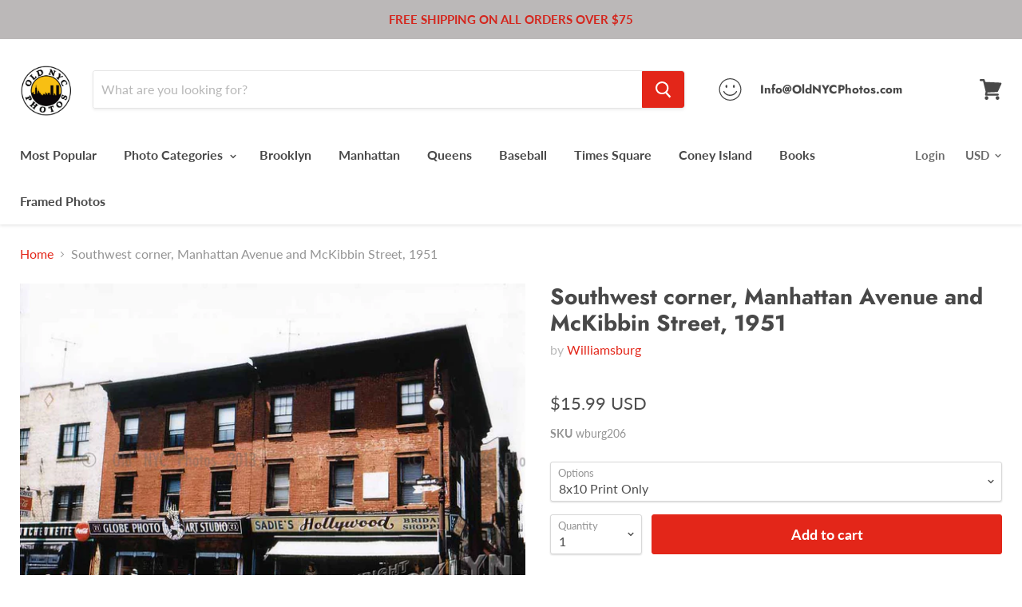

--- FILE ---
content_type: text/html; charset=utf-8
request_url: https://oldnycphotos.com/products/southwest-corner-manhattan-avenue-and-mckibbin-street-1951
body_size: 34267
content:
<!doctype html>
<html class="no-js no-touch" lang="en">
  <head>
    <meta charset="utf-8">
    <meta http-equiv="x-ua-compatible" content="IE=edge">

    <title>Southwest corner, Manhattan Avenue and McKibbin Street, 1951 — Old NYC Photos</title>

    
      <meta name="description" content="All purchased images are printed without the watermark. We have one of the largest archives of vintage Brooklyn &amp;amp; New York City photos available online. All prints are printed on heavy weight S-Gloss photo paper. The canvas option is printed on artist canvas with a UV coating, then stretched on wooded bars ready to">
    

    

    
      <link rel="canonical" href="https://oldnycphotos.com/products/southwest-corner-manhattan-avenue-and-mckibbin-street-1951" />
    

    <meta name="viewport" content="width=device-width">

    
    















<meta property="og:site_name" content="Old NYC Photos">
<meta property="og:url" content="https://oldnycphotos.com/products/southwest-corner-manhattan-avenue-and-mckibbin-street-1951">
<meta property="og:title" content="Southwest corner, Manhattan Avenue and McKibbin Street, 1951">
<meta property="og:type" content="website">
<meta property="og:description" content="All purchased images are printed without the watermark. We have one of the largest archives of vintage Brooklyn &amp;amp; New York City photos available online. All prints are printed on heavy weight S-Gloss photo paper. The canvas option is printed on artist canvas with a UV coating, then stretched on wooded bars ready to">




    
    
    

    
    
    <meta
      property="og:image"
      content="https://oldnycphotos.com/cdn/shop/products/southwest-corner-manhattan-avenue-and-mckibbin-street-1951-23_1200x878.jpg?v=1575461843"
    />
    <meta
      property="og:image:secure_url"
      content="https://oldnycphotos.com/cdn/shop/products/southwest-corner-manhattan-avenue-and-mckibbin-street-1951-23_1200x878.jpg?v=1575461843"
    />
    <meta property="og:image:width" content="1200" />
    <meta property="og:image:height" content="878" />
    <meta property="og:image:alt" content="Southwest corner, Manhattan Avenue and McKibbin Street, 1951 Old Vintage Photos and Images" />
  
















<meta name="twitter:title" content="Southwest corner, Manhattan Avenue and McKibbin Street, 1951">
<meta name="twitter:description" content="All purchased images are printed without the watermark. We have one of the largest archives of vintage Brooklyn &amp;amp; New York City photos available online. All prints are printed on heavy weight S-Gloss photo paper. The canvas option is printed on artist canvas with a UV coating, then stretched on wooded bars ready to">


    
    
    
      
      
      <meta name="twitter:card" content="summary_large_image">
    
    
    <meta
      property="twitter:image"
      content="https://oldnycphotos.com/cdn/shop/products/southwest-corner-manhattan-avenue-and-mckibbin-street-1951-23_1200x600_crop_center.jpg?v=1575461843"
    />
    <meta property="twitter:image:width" content="1200" />
    <meta property="twitter:image:height" content="600" />
    <meta property="twitter:image:alt" content="Southwest corner, Manhattan Avenue and McKibbin Street, 1951 Old Vintage Photos and Images" />
  



    <script>window.performance && window.performance.mark && window.performance.mark('shopify.content_for_header.start');</script><meta name="facebook-domain-verification" content="58zroptazahelu29ths93io4c4374d">
<meta name="google-site-verification" content="mYnJ55uX5bSmcuMLkgxpKY29xRVOG6AVUssjAC25Qh8">
<meta id="shopify-digital-wallet" name="shopify-digital-wallet" content="/1702723619/digital_wallets/dialog">
<meta name="shopify-checkout-api-token" content="68bc6904c44b1a53d8b723445deb0760">
<meta id="in-context-paypal-metadata" data-shop-id="1702723619" data-venmo-supported="false" data-environment="production" data-locale="en_US" data-paypal-v4="true" data-currency="USD">
<link rel="alternate" type="application/json+oembed" href="https://oldnycphotos.com/products/southwest-corner-manhattan-avenue-and-mckibbin-street-1951.oembed">
<script async="async" src="/checkouts/internal/preloads.js?locale=en-US"></script>
<link rel="preconnect" href="https://shop.app" crossorigin="anonymous">
<script async="async" src="https://shop.app/checkouts/internal/preloads.js?locale=en-US&shop_id=1702723619" crossorigin="anonymous"></script>
<script id="apple-pay-shop-capabilities" type="application/json">{"shopId":1702723619,"countryCode":"US","currencyCode":"USD","merchantCapabilities":["supports3DS"],"merchantId":"gid:\/\/shopify\/Shop\/1702723619","merchantName":"Old NYC Photos","requiredBillingContactFields":["postalAddress","email"],"requiredShippingContactFields":["postalAddress","email"],"shippingType":"shipping","supportedNetworks":["visa","masterCard","amex","discover","elo","jcb"],"total":{"type":"pending","label":"Old NYC Photos","amount":"1.00"},"shopifyPaymentsEnabled":true,"supportsSubscriptions":true}</script>
<script id="shopify-features" type="application/json">{"accessToken":"68bc6904c44b1a53d8b723445deb0760","betas":["rich-media-storefront-analytics"],"domain":"oldnycphotos.com","predictiveSearch":true,"shopId":1702723619,"locale":"en"}</script>
<script>var Shopify = Shopify || {};
Shopify.shop = "old-nyc-photos.myshopify.com";
Shopify.locale = "en";
Shopify.currency = {"active":"USD","rate":"1.0"};
Shopify.country = "US";
Shopify.theme = {"name":"Empire with Installments message","id":121963708459,"schema_name":"Empire","schema_version":"4.3.3","theme_store_id":838,"role":"main"};
Shopify.theme.handle = "null";
Shopify.theme.style = {"id":null,"handle":null};
Shopify.cdnHost = "oldnycphotos.com/cdn";
Shopify.routes = Shopify.routes || {};
Shopify.routes.root = "/";</script>
<script type="module">!function(o){(o.Shopify=o.Shopify||{}).modules=!0}(window);</script>
<script>!function(o){function n(){var o=[];function n(){o.push(Array.prototype.slice.apply(arguments))}return n.q=o,n}var t=o.Shopify=o.Shopify||{};t.loadFeatures=n(),t.autoloadFeatures=n()}(window);</script>
<script>
  window.ShopifyPay = window.ShopifyPay || {};
  window.ShopifyPay.apiHost = "shop.app\/pay";
  window.ShopifyPay.redirectState = null;
</script>
<script id="shop-js-analytics" type="application/json">{"pageType":"product"}</script>
<script defer="defer" async type="module" src="//oldnycphotos.com/cdn/shopifycloud/shop-js/modules/v2/client.init-shop-cart-sync_BdyHc3Nr.en.esm.js"></script>
<script defer="defer" async type="module" src="//oldnycphotos.com/cdn/shopifycloud/shop-js/modules/v2/chunk.common_Daul8nwZ.esm.js"></script>
<script type="module">
  await import("//oldnycphotos.com/cdn/shopifycloud/shop-js/modules/v2/client.init-shop-cart-sync_BdyHc3Nr.en.esm.js");
await import("//oldnycphotos.com/cdn/shopifycloud/shop-js/modules/v2/chunk.common_Daul8nwZ.esm.js");

  window.Shopify.SignInWithShop?.initShopCartSync?.({"fedCMEnabled":true,"windoidEnabled":true});

</script>
<script defer="defer" async type="module" src="//oldnycphotos.com/cdn/shopifycloud/shop-js/modules/v2/client.payment-terms_MV4M3zvL.en.esm.js"></script>
<script defer="defer" async type="module" src="//oldnycphotos.com/cdn/shopifycloud/shop-js/modules/v2/chunk.common_Daul8nwZ.esm.js"></script>
<script defer="defer" async type="module" src="//oldnycphotos.com/cdn/shopifycloud/shop-js/modules/v2/chunk.modal_CQq8HTM6.esm.js"></script>
<script type="module">
  await import("//oldnycphotos.com/cdn/shopifycloud/shop-js/modules/v2/client.payment-terms_MV4M3zvL.en.esm.js");
await import("//oldnycphotos.com/cdn/shopifycloud/shop-js/modules/v2/chunk.common_Daul8nwZ.esm.js");
await import("//oldnycphotos.com/cdn/shopifycloud/shop-js/modules/v2/chunk.modal_CQq8HTM6.esm.js");

  
</script>
<script>
  window.Shopify = window.Shopify || {};
  if (!window.Shopify.featureAssets) window.Shopify.featureAssets = {};
  window.Shopify.featureAssets['shop-js'] = {"shop-cart-sync":["modules/v2/client.shop-cart-sync_QYOiDySF.en.esm.js","modules/v2/chunk.common_Daul8nwZ.esm.js"],"init-fed-cm":["modules/v2/client.init-fed-cm_DchLp9rc.en.esm.js","modules/v2/chunk.common_Daul8nwZ.esm.js"],"shop-button":["modules/v2/client.shop-button_OV7bAJc5.en.esm.js","modules/v2/chunk.common_Daul8nwZ.esm.js"],"init-windoid":["modules/v2/client.init-windoid_DwxFKQ8e.en.esm.js","modules/v2/chunk.common_Daul8nwZ.esm.js"],"shop-cash-offers":["modules/v2/client.shop-cash-offers_DWtL6Bq3.en.esm.js","modules/v2/chunk.common_Daul8nwZ.esm.js","modules/v2/chunk.modal_CQq8HTM6.esm.js"],"shop-toast-manager":["modules/v2/client.shop-toast-manager_CX9r1SjA.en.esm.js","modules/v2/chunk.common_Daul8nwZ.esm.js"],"init-shop-email-lookup-coordinator":["modules/v2/client.init-shop-email-lookup-coordinator_UhKnw74l.en.esm.js","modules/v2/chunk.common_Daul8nwZ.esm.js"],"pay-button":["modules/v2/client.pay-button_DzxNnLDY.en.esm.js","modules/v2/chunk.common_Daul8nwZ.esm.js"],"avatar":["modules/v2/client.avatar_BTnouDA3.en.esm.js"],"init-shop-cart-sync":["modules/v2/client.init-shop-cart-sync_BdyHc3Nr.en.esm.js","modules/v2/chunk.common_Daul8nwZ.esm.js"],"shop-login-button":["modules/v2/client.shop-login-button_D8B466_1.en.esm.js","modules/v2/chunk.common_Daul8nwZ.esm.js","modules/v2/chunk.modal_CQq8HTM6.esm.js"],"init-customer-accounts-sign-up":["modules/v2/client.init-customer-accounts-sign-up_C8fpPm4i.en.esm.js","modules/v2/client.shop-login-button_D8B466_1.en.esm.js","modules/v2/chunk.common_Daul8nwZ.esm.js","modules/v2/chunk.modal_CQq8HTM6.esm.js"],"init-shop-for-new-customer-accounts":["modules/v2/client.init-shop-for-new-customer-accounts_CVTO0Ztu.en.esm.js","modules/v2/client.shop-login-button_D8B466_1.en.esm.js","modules/v2/chunk.common_Daul8nwZ.esm.js","modules/v2/chunk.modal_CQq8HTM6.esm.js"],"init-customer-accounts":["modules/v2/client.init-customer-accounts_dRgKMfrE.en.esm.js","modules/v2/client.shop-login-button_D8B466_1.en.esm.js","modules/v2/chunk.common_Daul8nwZ.esm.js","modules/v2/chunk.modal_CQq8HTM6.esm.js"],"shop-follow-button":["modules/v2/client.shop-follow-button_CkZpjEct.en.esm.js","modules/v2/chunk.common_Daul8nwZ.esm.js","modules/v2/chunk.modal_CQq8HTM6.esm.js"],"lead-capture":["modules/v2/client.lead-capture_BntHBhfp.en.esm.js","modules/v2/chunk.common_Daul8nwZ.esm.js","modules/v2/chunk.modal_CQq8HTM6.esm.js"],"checkout-modal":["modules/v2/client.checkout-modal_CfxcYbTm.en.esm.js","modules/v2/chunk.common_Daul8nwZ.esm.js","modules/v2/chunk.modal_CQq8HTM6.esm.js"],"shop-login":["modules/v2/client.shop-login_Da4GZ2H6.en.esm.js","modules/v2/chunk.common_Daul8nwZ.esm.js","modules/v2/chunk.modal_CQq8HTM6.esm.js"],"payment-terms":["modules/v2/client.payment-terms_MV4M3zvL.en.esm.js","modules/v2/chunk.common_Daul8nwZ.esm.js","modules/v2/chunk.modal_CQq8HTM6.esm.js"]};
</script>
<script id="__st">var __st={"a":1702723619,"offset":-18000,"reqid":"47bf8b4c-57d1-4170-a8f1-fb323442667f-1768968260","pageurl":"oldnycphotos.com\/products\/southwest-corner-manhattan-avenue-and-mckibbin-street-1951","u":"27083618e377","p":"product","rtyp":"product","rid":1701655937059};</script>
<script>window.ShopifyPaypalV4VisibilityTracking = true;</script>
<script id="captcha-bootstrap">!function(){'use strict';const t='contact',e='account',n='new_comment',o=[[t,t],['blogs',n],['comments',n],[t,'customer']],c=[[e,'customer_login'],[e,'guest_login'],[e,'recover_customer_password'],[e,'create_customer']],r=t=>t.map((([t,e])=>`form[action*='/${t}']:not([data-nocaptcha='true']) input[name='form_type'][value='${e}']`)).join(','),a=t=>()=>t?[...document.querySelectorAll(t)].map((t=>t.form)):[];function s(){const t=[...o],e=r(t);return a(e)}const i='password',u='form_key',d=['recaptcha-v3-token','g-recaptcha-response','h-captcha-response',i],f=()=>{try{return window.sessionStorage}catch{return}},m='__shopify_v',_=t=>t.elements[u];function p(t,e,n=!1){try{const o=window.sessionStorage,c=JSON.parse(o.getItem(e)),{data:r}=function(t){const{data:e,action:n}=t;return t[m]||n?{data:e,action:n}:{data:t,action:n}}(c);for(const[e,n]of Object.entries(r))t.elements[e]&&(t.elements[e].value=n);n&&o.removeItem(e)}catch(o){console.error('form repopulation failed',{error:o})}}const l='form_type',E='cptcha';function T(t){t.dataset[E]=!0}const w=window,h=w.document,L='Shopify',v='ce_forms',y='captcha';let A=!1;((t,e)=>{const n=(g='f06e6c50-85a8-45c8-87d0-21a2b65856fe',I='https://cdn.shopify.com/shopifycloud/storefront-forms-hcaptcha/ce_storefront_forms_captcha_hcaptcha.v1.5.2.iife.js',D={infoText:'Protected by hCaptcha',privacyText:'Privacy',termsText:'Terms'},(t,e,n)=>{const o=w[L][v],c=o.bindForm;if(c)return c(t,g,e,D).then(n);var r;o.q.push([[t,g,e,D],n]),r=I,A||(h.body.append(Object.assign(h.createElement('script'),{id:'captcha-provider',async:!0,src:r})),A=!0)});var g,I,D;w[L]=w[L]||{},w[L][v]=w[L][v]||{},w[L][v].q=[],w[L][y]=w[L][y]||{},w[L][y].protect=function(t,e){n(t,void 0,e),T(t)},Object.freeze(w[L][y]),function(t,e,n,w,h,L){const[v,y,A,g]=function(t,e,n){const i=e?o:[],u=t?c:[],d=[...i,...u],f=r(d),m=r(i),_=r(d.filter((([t,e])=>n.includes(e))));return[a(f),a(m),a(_),s()]}(w,h,L),I=t=>{const e=t.target;return e instanceof HTMLFormElement?e:e&&e.form},D=t=>v().includes(t);t.addEventListener('submit',(t=>{const e=I(t);if(!e)return;const n=D(e)&&!e.dataset.hcaptchaBound&&!e.dataset.recaptchaBound,o=_(e),c=g().includes(e)&&(!o||!o.value);(n||c)&&t.preventDefault(),c&&!n&&(function(t){try{if(!f())return;!function(t){const e=f();if(!e)return;const n=_(t);if(!n)return;const o=n.value;o&&e.removeItem(o)}(t);const e=Array.from(Array(32),(()=>Math.random().toString(36)[2])).join('');!function(t,e){_(t)||t.append(Object.assign(document.createElement('input'),{type:'hidden',name:u})),t.elements[u].value=e}(t,e),function(t,e){const n=f();if(!n)return;const o=[...t.querySelectorAll(`input[type='${i}']`)].map((({name:t})=>t)),c=[...d,...o],r={};for(const[a,s]of new FormData(t).entries())c.includes(a)||(r[a]=s);n.setItem(e,JSON.stringify({[m]:1,action:t.action,data:r}))}(t,e)}catch(e){console.error('failed to persist form',e)}}(e),e.submit())}));const S=(t,e)=>{t&&!t.dataset[E]&&(n(t,e.some((e=>e===t))),T(t))};for(const o of['focusin','change'])t.addEventListener(o,(t=>{const e=I(t);D(e)&&S(e,y())}));const B=e.get('form_key'),M=e.get(l),P=B&&M;t.addEventListener('DOMContentLoaded',(()=>{const t=y();if(P)for(const e of t)e.elements[l].value===M&&p(e,B);[...new Set([...A(),...v().filter((t=>'true'===t.dataset.shopifyCaptcha))])].forEach((e=>S(e,t)))}))}(h,new URLSearchParams(w.location.search),n,t,e,['guest_login'])})(!0,!0)}();</script>
<script integrity="sha256-4kQ18oKyAcykRKYeNunJcIwy7WH5gtpwJnB7kiuLZ1E=" data-source-attribution="shopify.loadfeatures" defer="defer" src="//oldnycphotos.com/cdn/shopifycloud/storefront/assets/storefront/load_feature-a0a9edcb.js" crossorigin="anonymous"></script>
<script crossorigin="anonymous" defer="defer" src="//oldnycphotos.com/cdn/shopifycloud/storefront/assets/shopify_pay/storefront-65b4c6d7.js?v=20250812"></script>
<script data-source-attribution="shopify.dynamic_checkout.dynamic.init">var Shopify=Shopify||{};Shopify.PaymentButton=Shopify.PaymentButton||{isStorefrontPortableWallets:!0,init:function(){window.Shopify.PaymentButton.init=function(){};var t=document.createElement("script");t.src="https://oldnycphotos.com/cdn/shopifycloud/portable-wallets/latest/portable-wallets.en.js",t.type="module",document.head.appendChild(t)}};
</script>
<script data-source-attribution="shopify.dynamic_checkout.buyer_consent">
  function portableWalletsHideBuyerConsent(e){var t=document.getElementById("shopify-buyer-consent"),n=document.getElementById("shopify-subscription-policy-button");t&&n&&(t.classList.add("hidden"),t.setAttribute("aria-hidden","true"),n.removeEventListener("click",e))}function portableWalletsShowBuyerConsent(e){var t=document.getElementById("shopify-buyer-consent"),n=document.getElementById("shopify-subscription-policy-button");t&&n&&(t.classList.remove("hidden"),t.removeAttribute("aria-hidden"),n.addEventListener("click",e))}window.Shopify?.PaymentButton&&(window.Shopify.PaymentButton.hideBuyerConsent=portableWalletsHideBuyerConsent,window.Shopify.PaymentButton.showBuyerConsent=portableWalletsShowBuyerConsent);
</script>
<script>
  function portableWalletsCleanup(e){e&&e.src&&console.error("Failed to load portable wallets script "+e.src);var t=document.querySelectorAll("shopify-accelerated-checkout .shopify-payment-button__skeleton, shopify-accelerated-checkout-cart .wallet-cart-button__skeleton"),e=document.getElementById("shopify-buyer-consent");for(let e=0;e<t.length;e++)t[e].remove();e&&e.remove()}function portableWalletsNotLoadedAsModule(e){e instanceof ErrorEvent&&"string"==typeof e.message&&e.message.includes("import.meta")&&"string"==typeof e.filename&&e.filename.includes("portable-wallets")&&(window.removeEventListener("error",portableWalletsNotLoadedAsModule),window.Shopify.PaymentButton.failedToLoad=e,"loading"===document.readyState?document.addEventListener("DOMContentLoaded",window.Shopify.PaymentButton.init):window.Shopify.PaymentButton.init())}window.addEventListener("error",portableWalletsNotLoadedAsModule);
</script>

<script type="module" src="https://oldnycphotos.com/cdn/shopifycloud/portable-wallets/latest/portable-wallets.en.js" onError="portableWalletsCleanup(this)" crossorigin="anonymous"></script>
<script nomodule>
  document.addEventListener("DOMContentLoaded", portableWalletsCleanup);
</script>

<link id="shopify-accelerated-checkout-styles" rel="stylesheet" media="screen" href="https://oldnycphotos.com/cdn/shopifycloud/portable-wallets/latest/accelerated-checkout-backwards-compat.css" crossorigin="anonymous">
<style id="shopify-accelerated-checkout-cart">
        #shopify-buyer-consent {
  margin-top: 1em;
  display: inline-block;
  width: 100%;
}

#shopify-buyer-consent.hidden {
  display: none;
}

#shopify-subscription-policy-button {
  background: none;
  border: none;
  padding: 0;
  text-decoration: underline;
  font-size: inherit;
  cursor: pointer;
}

#shopify-subscription-policy-button::before {
  box-shadow: none;
}

      </style>

<script>window.performance && window.performance.mark && window.performance.mark('shopify.content_for_header.end');</script>

    <script>
      document.documentElement.className=document.documentElement.className.replace(/\bno-js\b/,'js');
      if(window.Shopify&&window.Shopify.designMode)document.documentElement.className+=' in-theme-editor';
      if(('ontouchstart' in window)||window.DocumentTouch&&document instanceof DocumentTouch)document.documentElement.className=document.documentElement.className.replace(/\bno-touch\b/,'has-touch');
    </script>

    <link href="//oldnycphotos.com/cdn/shop/t/5/assets/theme.scss.css?v=69411559542947055461759331912" rel="stylesheet" type="text/css" media="all" />
  <script src="https://cdn.shopify.com/extensions/19689677-6488-4a31-adf3-fcf4359c5fd9/forms-2295/assets/shopify-forms-loader.js" type="text/javascript" defer="defer"></script>
<link href="https://monorail-edge.shopifysvc.com" rel="dns-prefetch">
<script>(function(){if ("sendBeacon" in navigator && "performance" in window) {try {var session_token_from_headers = performance.getEntriesByType('navigation')[0].serverTiming.find(x => x.name == '_s').description;} catch {var session_token_from_headers = undefined;}var session_cookie_matches = document.cookie.match(/_shopify_s=([^;]*)/);var session_token_from_cookie = session_cookie_matches && session_cookie_matches.length === 2 ? session_cookie_matches[1] : "";var session_token = session_token_from_headers || session_token_from_cookie || "";function handle_abandonment_event(e) {var entries = performance.getEntries().filter(function(entry) {return /monorail-edge.shopifysvc.com/.test(entry.name);});if (!window.abandonment_tracked && entries.length === 0) {window.abandonment_tracked = true;var currentMs = Date.now();var navigation_start = performance.timing.navigationStart;var payload = {shop_id: 1702723619,url: window.location.href,navigation_start,duration: currentMs - navigation_start,session_token,page_type: "product"};window.navigator.sendBeacon("https://monorail-edge.shopifysvc.com/v1/produce", JSON.stringify({schema_id: "online_store_buyer_site_abandonment/1.1",payload: payload,metadata: {event_created_at_ms: currentMs,event_sent_at_ms: currentMs}}));}}window.addEventListener('pagehide', handle_abandonment_event);}}());</script>
<script id="web-pixels-manager-setup">(function e(e,d,r,n,o){if(void 0===o&&(o={}),!Boolean(null===(a=null===(i=window.Shopify)||void 0===i?void 0:i.analytics)||void 0===a?void 0:a.replayQueue)){var i,a;window.Shopify=window.Shopify||{};var t=window.Shopify;t.analytics=t.analytics||{};var s=t.analytics;s.replayQueue=[],s.publish=function(e,d,r){return s.replayQueue.push([e,d,r]),!0};try{self.performance.mark("wpm:start")}catch(e){}var l=function(){var e={modern:/Edge?\/(1{2}[4-9]|1[2-9]\d|[2-9]\d{2}|\d{4,})\.\d+(\.\d+|)|Firefox\/(1{2}[4-9]|1[2-9]\d|[2-9]\d{2}|\d{4,})\.\d+(\.\d+|)|Chrom(ium|e)\/(9{2}|\d{3,})\.\d+(\.\d+|)|(Maci|X1{2}).+ Version\/(15\.\d+|(1[6-9]|[2-9]\d|\d{3,})\.\d+)([,.]\d+|)( \(\w+\)|)( Mobile\/\w+|) Safari\/|Chrome.+OPR\/(9{2}|\d{3,})\.\d+\.\d+|(CPU[ +]OS|iPhone[ +]OS|CPU[ +]iPhone|CPU IPhone OS|CPU iPad OS)[ +]+(15[._]\d+|(1[6-9]|[2-9]\d|\d{3,})[._]\d+)([._]\d+|)|Android:?[ /-](13[3-9]|1[4-9]\d|[2-9]\d{2}|\d{4,})(\.\d+|)(\.\d+|)|Android.+Firefox\/(13[5-9]|1[4-9]\d|[2-9]\d{2}|\d{4,})\.\d+(\.\d+|)|Android.+Chrom(ium|e)\/(13[3-9]|1[4-9]\d|[2-9]\d{2}|\d{4,})\.\d+(\.\d+|)|SamsungBrowser\/([2-9]\d|\d{3,})\.\d+/,legacy:/Edge?\/(1[6-9]|[2-9]\d|\d{3,})\.\d+(\.\d+|)|Firefox\/(5[4-9]|[6-9]\d|\d{3,})\.\d+(\.\d+|)|Chrom(ium|e)\/(5[1-9]|[6-9]\d|\d{3,})\.\d+(\.\d+|)([\d.]+$|.*Safari\/(?![\d.]+ Edge\/[\d.]+$))|(Maci|X1{2}).+ Version\/(10\.\d+|(1[1-9]|[2-9]\d|\d{3,})\.\d+)([,.]\d+|)( \(\w+\)|)( Mobile\/\w+|) Safari\/|Chrome.+OPR\/(3[89]|[4-9]\d|\d{3,})\.\d+\.\d+|(CPU[ +]OS|iPhone[ +]OS|CPU[ +]iPhone|CPU IPhone OS|CPU iPad OS)[ +]+(10[._]\d+|(1[1-9]|[2-9]\d|\d{3,})[._]\d+)([._]\d+|)|Android:?[ /-](13[3-9]|1[4-9]\d|[2-9]\d{2}|\d{4,})(\.\d+|)(\.\d+|)|Mobile Safari.+OPR\/([89]\d|\d{3,})\.\d+\.\d+|Android.+Firefox\/(13[5-9]|1[4-9]\d|[2-9]\d{2}|\d{4,})\.\d+(\.\d+|)|Android.+Chrom(ium|e)\/(13[3-9]|1[4-9]\d|[2-9]\d{2}|\d{4,})\.\d+(\.\d+|)|Android.+(UC? ?Browser|UCWEB|U3)[ /]?(15\.([5-9]|\d{2,})|(1[6-9]|[2-9]\d|\d{3,})\.\d+)\.\d+|SamsungBrowser\/(5\.\d+|([6-9]|\d{2,})\.\d+)|Android.+MQ{2}Browser\/(14(\.(9|\d{2,})|)|(1[5-9]|[2-9]\d|\d{3,})(\.\d+|))(\.\d+|)|K[Aa][Ii]OS\/(3\.\d+|([4-9]|\d{2,})\.\d+)(\.\d+|)/},d=e.modern,r=e.legacy,n=navigator.userAgent;return n.match(d)?"modern":n.match(r)?"legacy":"unknown"}(),u="modern"===l?"modern":"legacy",c=(null!=n?n:{modern:"",legacy:""})[u],f=function(e){return[e.baseUrl,"/wpm","/b",e.hashVersion,"modern"===e.buildTarget?"m":"l",".js"].join("")}({baseUrl:d,hashVersion:r,buildTarget:u}),m=function(e){var d=e.version,r=e.bundleTarget,n=e.surface,o=e.pageUrl,i=e.monorailEndpoint;return{emit:function(e){var a=e.status,t=e.errorMsg,s=(new Date).getTime(),l=JSON.stringify({metadata:{event_sent_at_ms:s},events:[{schema_id:"web_pixels_manager_load/3.1",payload:{version:d,bundle_target:r,page_url:o,status:a,surface:n,error_msg:t},metadata:{event_created_at_ms:s}}]});if(!i)return console&&console.warn&&console.warn("[Web Pixels Manager] No Monorail endpoint provided, skipping logging."),!1;try{return self.navigator.sendBeacon.bind(self.navigator)(i,l)}catch(e){}var u=new XMLHttpRequest;try{return u.open("POST",i,!0),u.setRequestHeader("Content-Type","text/plain"),u.send(l),!0}catch(e){return console&&console.warn&&console.warn("[Web Pixels Manager] Got an unhandled error while logging to Monorail."),!1}}}}({version:r,bundleTarget:l,surface:e.surface,pageUrl:self.location.href,monorailEndpoint:e.monorailEndpoint});try{o.browserTarget=l,function(e){var d=e.src,r=e.async,n=void 0===r||r,o=e.onload,i=e.onerror,a=e.sri,t=e.scriptDataAttributes,s=void 0===t?{}:t,l=document.createElement("script"),u=document.querySelector("head"),c=document.querySelector("body");if(l.async=n,l.src=d,a&&(l.integrity=a,l.crossOrigin="anonymous"),s)for(var f in s)if(Object.prototype.hasOwnProperty.call(s,f))try{l.dataset[f]=s[f]}catch(e){}if(o&&l.addEventListener("load",o),i&&l.addEventListener("error",i),u)u.appendChild(l);else{if(!c)throw new Error("Did not find a head or body element to append the script");c.appendChild(l)}}({src:f,async:!0,onload:function(){if(!function(){var e,d;return Boolean(null===(d=null===(e=window.Shopify)||void 0===e?void 0:e.analytics)||void 0===d?void 0:d.initialized)}()){var d=window.webPixelsManager.init(e)||void 0;if(d){var r=window.Shopify.analytics;r.replayQueue.forEach((function(e){var r=e[0],n=e[1],o=e[2];d.publishCustomEvent(r,n,o)})),r.replayQueue=[],r.publish=d.publishCustomEvent,r.visitor=d.visitor,r.initialized=!0}}},onerror:function(){return m.emit({status:"failed",errorMsg:"".concat(f," has failed to load")})},sri:function(e){var d=/^sha384-[A-Za-z0-9+/=]+$/;return"string"==typeof e&&d.test(e)}(c)?c:"",scriptDataAttributes:o}),m.emit({status:"loading"})}catch(e){m.emit({status:"failed",errorMsg:(null==e?void 0:e.message)||"Unknown error"})}}})({shopId: 1702723619,storefrontBaseUrl: "https://oldnycphotos.com",extensionsBaseUrl: "https://extensions.shopifycdn.com/cdn/shopifycloud/web-pixels-manager",monorailEndpoint: "https://monorail-edge.shopifysvc.com/unstable/produce_batch",surface: "storefront-renderer",enabledBetaFlags: ["2dca8a86"],webPixelsConfigList: [{"id":"328794155","configuration":"{\"config\":\"{\\\"pixel_id\\\":\\\"GT-5MX8VGND\\\",\\\"target_country\\\":\\\"US\\\",\\\"gtag_events\\\":[{\\\"type\\\":\\\"purchase\\\",\\\"action_label\\\":\\\"MC-31PHN1YLV5\\\"},{\\\"type\\\":\\\"page_view\\\",\\\"action_label\\\":\\\"MC-31PHN1YLV5\\\"},{\\\"type\\\":\\\"view_item\\\",\\\"action_label\\\":\\\"MC-31PHN1YLV5\\\"}],\\\"enable_monitoring_mode\\\":false}\"}","eventPayloadVersion":"v1","runtimeContext":"OPEN","scriptVersion":"b2a88bafab3e21179ed38636efcd8a93","type":"APP","apiClientId":1780363,"privacyPurposes":[],"dataSharingAdjustments":{"protectedCustomerApprovalScopes":["read_customer_address","read_customer_email","read_customer_name","read_customer_personal_data","read_customer_phone"]}},{"id":"147587115","configuration":"{\"pixel_id\":\"926536494985730\",\"pixel_type\":\"facebook_pixel\",\"metaapp_system_user_token\":\"-\"}","eventPayloadVersion":"v1","runtimeContext":"OPEN","scriptVersion":"ca16bc87fe92b6042fbaa3acc2fbdaa6","type":"APP","apiClientId":2329312,"privacyPurposes":["ANALYTICS","MARKETING","SALE_OF_DATA"],"dataSharingAdjustments":{"protectedCustomerApprovalScopes":["read_customer_address","read_customer_email","read_customer_name","read_customer_personal_data","read_customer_phone"]}},{"id":"shopify-app-pixel","configuration":"{}","eventPayloadVersion":"v1","runtimeContext":"STRICT","scriptVersion":"0450","apiClientId":"shopify-pixel","type":"APP","privacyPurposes":["ANALYTICS","MARKETING"]},{"id":"shopify-custom-pixel","eventPayloadVersion":"v1","runtimeContext":"LAX","scriptVersion":"0450","apiClientId":"shopify-pixel","type":"CUSTOM","privacyPurposes":["ANALYTICS","MARKETING"]}],isMerchantRequest: false,initData: {"shop":{"name":"Old NYC Photos","paymentSettings":{"currencyCode":"USD"},"myshopifyDomain":"old-nyc-photos.myshopify.com","countryCode":"US","storefrontUrl":"https:\/\/oldnycphotos.com"},"customer":null,"cart":null,"checkout":null,"productVariants":[{"price":{"amount":15.99,"currencyCode":"USD"},"product":{"title":"Southwest corner, Manhattan Avenue and McKibbin Street, 1951","vendor":"Williamsburg","id":"1701655937059","untranslatedTitle":"Southwest corner, Manhattan Avenue and McKibbin Street, 1951","url":"\/products\/southwest-corner-manhattan-avenue-and-mckibbin-street-1951","type":""},"id":"14622715641891","image":{"src":"\/\/oldnycphotos.com\/cdn\/shop\/products\/southwest-corner-manhattan-avenue-and-mckibbin-street-1951-23.jpg?v=1575461843"},"sku":"wburg206","title":"8x10 Print Only","untranslatedTitle":"8x10 Print Only"},{"price":{"amount":23.99,"currencyCode":"USD"},"product":{"title":"Southwest corner, Manhattan Avenue and McKibbin Street, 1951","vendor":"Williamsburg","id":"1701655937059","untranslatedTitle":"Southwest corner, Manhattan Avenue and McKibbin Street, 1951","url":"\/products\/southwest-corner-manhattan-avenue-and-mckibbin-street-1951","type":""},"id":"14622715674659","image":{"src":"\/\/oldnycphotos.com\/cdn\/shop\/products\/southwest-corner-manhattan-avenue-and-mckibbin-street-1951-23.jpg?v=1575461843"},"sku":"wburg206","title":"11X14 Print Only","untranslatedTitle":"11X14 Print Only"},{"price":{"amount":39.99,"currencyCode":"USD"},"product":{"title":"Southwest corner, Manhattan Avenue and McKibbin Street, 1951","vendor":"Williamsburg","id":"1701655937059","untranslatedTitle":"Southwest corner, Manhattan Avenue and McKibbin Street, 1951","url":"\/products\/southwest-corner-manhattan-avenue-and-mckibbin-street-1951","type":""},"id":"14622715707427","image":{"src":"\/\/oldnycphotos.com\/cdn\/shop\/products\/southwest-corner-manhattan-avenue-and-mckibbin-street-1951-23.jpg?v=1575461843"},"sku":"wburg206","title":"16X20 Print Only","untranslatedTitle":"16X20 Print Only"},{"price":{"amount":59.99,"currencyCode":"USD"},"product":{"title":"Southwest corner, Manhattan Avenue and McKibbin Street, 1951","vendor":"Williamsburg","id":"1701655937059","untranslatedTitle":"Southwest corner, Manhattan Avenue and McKibbin Street, 1951","url":"\/products\/southwest-corner-manhattan-avenue-and-mckibbin-street-1951","type":""},"id":"14622715740195","image":{"src":"\/\/oldnycphotos.com\/cdn\/shop\/products\/southwest-corner-manhattan-avenue-and-mckibbin-street-1951-23.jpg?v=1575461843"},"sku":"wburg206","title":"24X30 Print Only","untranslatedTitle":"24X30 Print Only"},{"price":{"amount":79.99,"currencyCode":"USD"},"product":{"title":"Southwest corner, Manhattan Avenue and McKibbin Street, 1951","vendor":"Williamsburg","id":"1701655937059","untranslatedTitle":"Southwest corner, Manhattan Avenue and McKibbin Street, 1951","url":"\/products\/southwest-corner-manhattan-avenue-and-mckibbin-street-1951","type":""},"id":"14622715772963","image":{"src":"\/\/oldnycphotos.com\/cdn\/shop\/products\/southwest-corner-manhattan-avenue-and-mckibbin-street-1951-23.jpg?v=1575461843"},"sku":"wburg206","title":"32x40 Print Only","untranslatedTitle":"32x40 Print Only"},{"price":{"amount":38.99,"currencyCode":"USD"},"product":{"title":"Southwest corner, Manhattan Avenue and McKibbin Street, 1951","vendor":"Williamsburg","id":"1701655937059","untranslatedTitle":"Southwest corner, Manhattan Avenue and McKibbin Street, 1951","url":"\/products\/southwest-corner-manhattan-avenue-and-mckibbin-street-1951","type":""},"id":"14622715805731","image":{"src":"\/\/oldnycphotos.com\/cdn\/shop\/products\/southwest-corner-manhattan-avenue-and-mckibbin-street-1951-23.jpg?v=1575461843"},"sku":"wburg206","title":"8x10 Framed","untranslatedTitle":"8x10 Framed"},{"price":{"amount":58.99,"currencyCode":"USD"},"product":{"title":"Southwest corner, Manhattan Avenue and McKibbin Street, 1951","vendor":"Williamsburg","id":"1701655937059","untranslatedTitle":"Southwest corner, Manhattan Avenue and McKibbin Street, 1951","url":"\/products\/southwest-corner-manhattan-avenue-and-mckibbin-street-1951","type":""},"id":"14622715838499","image":{"src":"\/\/oldnycphotos.com\/cdn\/shop\/products\/southwest-corner-manhattan-avenue-and-mckibbin-street-1951-23.jpg?v=1575461843"},"sku":"wburg206","title":"11X14 Framed","untranslatedTitle":"11X14 Framed"},{"price":{"amount":115.99,"currencyCode":"USD"},"product":{"title":"Southwest corner, Manhattan Avenue and McKibbin Street, 1951","vendor":"Williamsburg","id":"1701655937059","untranslatedTitle":"Southwest corner, Manhattan Avenue and McKibbin Street, 1951","url":"\/products\/southwest-corner-manhattan-avenue-and-mckibbin-street-1951","type":""},"id":"14622715871267","image":{"src":"\/\/oldnycphotos.com\/cdn\/shop\/products\/southwest-corner-manhattan-avenue-and-mckibbin-street-1951-23.jpg?v=1575461843"},"sku":"wburg206","title":"16X20 Framed","untranslatedTitle":"16X20 Framed"},{"price":{"amount":159.99,"currencyCode":"USD"},"product":{"title":"Southwest corner, Manhattan Avenue and McKibbin Street, 1951","vendor":"Williamsburg","id":"1701655937059","untranslatedTitle":"Southwest corner, Manhattan Avenue and McKibbin Street, 1951","url":"\/products\/southwest-corner-manhattan-avenue-and-mckibbin-street-1951","type":""},"id":"14622715904035","image":{"src":"\/\/oldnycphotos.com\/cdn\/shop\/products\/southwest-corner-manhattan-avenue-and-mckibbin-street-1951-23.jpg?v=1575461843"},"sku":"wburg206","title":"24X30 Framed","untranslatedTitle":"24X30 Framed"},{"price":{"amount":279.99,"currencyCode":"USD"},"product":{"title":"Southwest corner, Manhattan Avenue and McKibbin Street, 1951","vendor":"Williamsburg","id":"1701655937059","untranslatedTitle":"Southwest corner, Manhattan Avenue and McKibbin Street, 1951","url":"\/products\/southwest-corner-manhattan-avenue-and-mckibbin-street-1951","type":""},"id":"14622715936803","image":{"src":"\/\/oldnycphotos.com\/cdn\/shop\/products\/southwest-corner-manhattan-avenue-and-mckibbin-street-1951-23.jpg?v=1575461843"},"sku":"wburg206","title":"32X40 Framed","untranslatedTitle":"32X40 Framed"},{"price":{"amount":59.99,"currencyCode":"USD"},"product":{"title":"Southwest corner, Manhattan Avenue and McKibbin Street, 1951","vendor":"Williamsburg","id":"1701655937059","untranslatedTitle":"Southwest corner, Manhattan Avenue and McKibbin Street, 1951","url":"\/products\/southwest-corner-manhattan-avenue-and-mckibbin-street-1951","type":""},"id":"14622715969571","image":{"src":"\/\/oldnycphotos.com\/cdn\/shop\/products\/southwest-corner-manhattan-avenue-and-mckibbin-street-1951-23.jpg?v=1575461843"},"sku":"wburg206","title":"11x14 Stretched Canvas","untranslatedTitle":"11x14 Stretched Canvas"},{"price":{"amount":89.99,"currencyCode":"USD"},"product":{"title":"Southwest corner, Manhattan Avenue and McKibbin Street, 1951","vendor":"Williamsburg","id":"1701655937059","untranslatedTitle":"Southwest corner, Manhattan Avenue and McKibbin Street, 1951","url":"\/products\/southwest-corner-manhattan-avenue-and-mckibbin-street-1951","type":""},"id":"14622716002339","image":{"src":"\/\/oldnycphotos.com\/cdn\/shop\/products\/southwest-corner-manhattan-avenue-and-mckibbin-street-1951-23.jpg?v=1575461843"},"sku":"wburg206","title":"16X20 Stretched Canvas","untranslatedTitle":"16X20 Stretched Canvas"},{"price":{"amount":179.99,"currencyCode":"USD"},"product":{"title":"Southwest corner, Manhattan Avenue and McKibbin Street, 1951","vendor":"Williamsburg","id":"1701655937059","untranslatedTitle":"Southwest corner, Manhattan Avenue and McKibbin Street, 1951","url":"\/products\/southwest-corner-manhattan-avenue-and-mckibbin-street-1951","type":""},"id":"14622716035107","image":{"src":"\/\/oldnycphotos.com\/cdn\/shop\/products\/southwest-corner-manhattan-avenue-and-mckibbin-street-1951-23.jpg?v=1575461843"},"sku":"wburg206","title":"24X30 Stretched canvas","untranslatedTitle":"24X30 Stretched canvas"},{"price":{"amount":299.99,"currencyCode":"USD"},"product":{"title":"Southwest corner, Manhattan Avenue and McKibbin Street, 1951","vendor":"Williamsburg","id":"1701655937059","untranslatedTitle":"Southwest corner, Manhattan Avenue and McKibbin Street, 1951","url":"\/products\/southwest-corner-manhattan-avenue-and-mckibbin-street-1951","type":""},"id":"14622716067875","image":{"src":"\/\/oldnycphotos.com\/cdn\/shop\/products\/southwest-corner-manhattan-avenue-and-mckibbin-street-1951-23.jpg?v=1575461843"},"sku":"wburg206","title":"32X40 Stretched Canvas","untranslatedTitle":"32X40 Stretched Canvas"}],"purchasingCompany":null},},"https://oldnycphotos.com/cdn","fcfee988w5aeb613cpc8e4bc33m6693e112",{"modern":"","legacy":""},{"shopId":"1702723619","storefrontBaseUrl":"https:\/\/oldnycphotos.com","extensionBaseUrl":"https:\/\/extensions.shopifycdn.com\/cdn\/shopifycloud\/web-pixels-manager","surface":"storefront-renderer","enabledBetaFlags":"[\"2dca8a86\"]","isMerchantRequest":"false","hashVersion":"fcfee988w5aeb613cpc8e4bc33m6693e112","publish":"custom","events":"[[\"page_viewed\",{}],[\"product_viewed\",{\"productVariant\":{\"price\":{\"amount\":15.99,\"currencyCode\":\"USD\"},\"product\":{\"title\":\"Southwest corner, Manhattan Avenue and McKibbin Street, 1951\",\"vendor\":\"Williamsburg\",\"id\":\"1701655937059\",\"untranslatedTitle\":\"Southwest corner, Manhattan Avenue and McKibbin Street, 1951\",\"url\":\"\/products\/southwest-corner-manhattan-avenue-and-mckibbin-street-1951\",\"type\":\"\"},\"id\":\"14622715641891\",\"image\":{\"src\":\"\/\/oldnycphotos.com\/cdn\/shop\/products\/southwest-corner-manhattan-avenue-and-mckibbin-street-1951-23.jpg?v=1575461843\"},\"sku\":\"wburg206\",\"title\":\"8x10 Print Only\",\"untranslatedTitle\":\"8x10 Print Only\"}}]]"});</script><script>
  window.ShopifyAnalytics = window.ShopifyAnalytics || {};
  window.ShopifyAnalytics.meta = window.ShopifyAnalytics.meta || {};
  window.ShopifyAnalytics.meta.currency = 'USD';
  var meta = {"product":{"id":1701655937059,"gid":"gid:\/\/shopify\/Product\/1701655937059","vendor":"Williamsburg","type":"","handle":"southwest-corner-manhattan-avenue-and-mckibbin-street-1951","variants":[{"id":14622715641891,"price":1599,"name":"Southwest corner, Manhattan Avenue and McKibbin Street, 1951 - 8x10 Print Only","public_title":"8x10 Print Only","sku":"wburg206"},{"id":14622715674659,"price":2399,"name":"Southwest corner, Manhattan Avenue and McKibbin Street, 1951 - 11X14 Print Only","public_title":"11X14 Print Only","sku":"wburg206"},{"id":14622715707427,"price":3999,"name":"Southwest corner, Manhattan Avenue and McKibbin Street, 1951 - 16X20 Print Only","public_title":"16X20 Print Only","sku":"wburg206"},{"id":14622715740195,"price":5999,"name":"Southwest corner, Manhattan Avenue and McKibbin Street, 1951 - 24X30 Print Only","public_title":"24X30 Print Only","sku":"wburg206"},{"id":14622715772963,"price":7999,"name":"Southwest corner, Manhattan Avenue and McKibbin Street, 1951 - 32x40 Print Only","public_title":"32x40 Print Only","sku":"wburg206"},{"id":14622715805731,"price":3899,"name":"Southwest corner, Manhattan Avenue and McKibbin Street, 1951 - 8x10 Framed","public_title":"8x10 Framed","sku":"wburg206"},{"id":14622715838499,"price":5899,"name":"Southwest corner, Manhattan Avenue and McKibbin Street, 1951 - 11X14 Framed","public_title":"11X14 Framed","sku":"wburg206"},{"id":14622715871267,"price":11599,"name":"Southwest corner, Manhattan Avenue and McKibbin Street, 1951 - 16X20 Framed","public_title":"16X20 Framed","sku":"wburg206"},{"id":14622715904035,"price":15999,"name":"Southwest corner, Manhattan Avenue and McKibbin Street, 1951 - 24X30 Framed","public_title":"24X30 Framed","sku":"wburg206"},{"id":14622715936803,"price":27999,"name":"Southwest corner, Manhattan Avenue and McKibbin Street, 1951 - 32X40 Framed","public_title":"32X40 Framed","sku":"wburg206"},{"id":14622715969571,"price":5999,"name":"Southwest corner, Manhattan Avenue and McKibbin Street, 1951 - 11x14 Stretched Canvas","public_title":"11x14 Stretched Canvas","sku":"wburg206"},{"id":14622716002339,"price":8999,"name":"Southwest corner, Manhattan Avenue and McKibbin Street, 1951 - 16X20 Stretched Canvas","public_title":"16X20 Stretched Canvas","sku":"wburg206"},{"id":14622716035107,"price":17999,"name":"Southwest corner, Manhattan Avenue and McKibbin Street, 1951 - 24X30 Stretched canvas","public_title":"24X30 Stretched canvas","sku":"wburg206"},{"id":14622716067875,"price":29999,"name":"Southwest corner, Manhattan Avenue and McKibbin Street, 1951 - 32X40 Stretched Canvas","public_title":"32X40 Stretched Canvas","sku":"wburg206"}],"remote":false},"page":{"pageType":"product","resourceType":"product","resourceId":1701655937059,"requestId":"47bf8b4c-57d1-4170-a8f1-fb323442667f-1768968260"}};
  for (var attr in meta) {
    window.ShopifyAnalytics.meta[attr] = meta[attr];
  }
</script>
<script class="analytics">
  (function () {
    var customDocumentWrite = function(content) {
      var jquery = null;

      if (window.jQuery) {
        jquery = window.jQuery;
      } else if (window.Checkout && window.Checkout.$) {
        jquery = window.Checkout.$;
      }

      if (jquery) {
        jquery('body').append(content);
      }
    };

    var hasLoggedConversion = function(token) {
      if (token) {
        return document.cookie.indexOf('loggedConversion=' + token) !== -1;
      }
      return false;
    }

    var setCookieIfConversion = function(token) {
      if (token) {
        var twoMonthsFromNow = new Date(Date.now());
        twoMonthsFromNow.setMonth(twoMonthsFromNow.getMonth() + 2);

        document.cookie = 'loggedConversion=' + token + '; expires=' + twoMonthsFromNow;
      }
    }

    var trekkie = window.ShopifyAnalytics.lib = window.trekkie = window.trekkie || [];
    if (trekkie.integrations) {
      return;
    }
    trekkie.methods = [
      'identify',
      'page',
      'ready',
      'track',
      'trackForm',
      'trackLink'
    ];
    trekkie.factory = function(method) {
      return function() {
        var args = Array.prototype.slice.call(arguments);
        args.unshift(method);
        trekkie.push(args);
        return trekkie;
      };
    };
    for (var i = 0; i < trekkie.methods.length; i++) {
      var key = trekkie.methods[i];
      trekkie[key] = trekkie.factory(key);
    }
    trekkie.load = function(config) {
      trekkie.config = config || {};
      trekkie.config.initialDocumentCookie = document.cookie;
      var first = document.getElementsByTagName('script')[0];
      var script = document.createElement('script');
      script.type = 'text/javascript';
      script.onerror = function(e) {
        var scriptFallback = document.createElement('script');
        scriptFallback.type = 'text/javascript';
        scriptFallback.onerror = function(error) {
                var Monorail = {
      produce: function produce(monorailDomain, schemaId, payload) {
        var currentMs = new Date().getTime();
        var event = {
          schema_id: schemaId,
          payload: payload,
          metadata: {
            event_created_at_ms: currentMs,
            event_sent_at_ms: currentMs
          }
        };
        return Monorail.sendRequest("https://" + monorailDomain + "/v1/produce", JSON.stringify(event));
      },
      sendRequest: function sendRequest(endpointUrl, payload) {
        // Try the sendBeacon API
        if (window && window.navigator && typeof window.navigator.sendBeacon === 'function' && typeof window.Blob === 'function' && !Monorail.isIos12()) {
          var blobData = new window.Blob([payload], {
            type: 'text/plain'
          });

          if (window.navigator.sendBeacon(endpointUrl, blobData)) {
            return true;
          } // sendBeacon was not successful

        } // XHR beacon

        var xhr = new XMLHttpRequest();

        try {
          xhr.open('POST', endpointUrl);
          xhr.setRequestHeader('Content-Type', 'text/plain');
          xhr.send(payload);
        } catch (e) {
          console.log(e);
        }

        return false;
      },
      isIos12: function isIos12() {
        return window.navigator.userAgent.lastIndexOf('iPhone; CPU iPhone OS 12_') !== -1 || window.navigator.userAgent.lastIndexOf('iPad; CPU OS 12_') !== -1;
      }
    };
    Monorail.produce('monorail-edge.shopifysvc.com',
      'trekkie_storefront_load_errors/1.1',
      {shop_id: 1702723619,
      theme_id: 121963708459,
      app_name: "storefront",
      context_url: window.location.href,
      source_url: "//oldnycphotos.com/cdn/s/trekkie.storefront.cd680fe47e6c39ca5d5df5f0a32d569bc48c0f27.min.js"});

        };
        scriptFallback.async = true;
        scriptFallback.src = '//oldnycphotos.com/cdn/s/trekkie.storefront.cd680fe47e6c39ca5d5df5f0a32d569bc48c0f27.min.js';
        first.parentNode.insertBefore(scriptFallback, first);
      };
      script.async = true;
      script.src = '//oldnycphotos.com/cdn/s/trekkie.storefront.cd680fe47e6c39ca5d5df5f0a32d569bc48c0f27.min.js';
      first.parentNode.insertBefore(script, first);
    };
    trekkie.load(
      {"Trekkie":{"appName":"storefront","development":false,"defaultAttributes":{"shopId":1702723619,"isMerchantRequest":null,"themeId":121963708459,"themeCityHash":"9642374326152755718","contentLanguage":"en","currency":"USD","eventMetadataId":"0dd871b2-cc1a-4d1e-85f8-ced56f3bcd4b"},"isServerSideCookieWritingEnabled":true,"monorailRegion":"shop_domain","enabledBetaFlags":["65f19447"]},"Session Attribution":{},"S2S":{"facebookCapiEnabled":true,"source":"trekkie-storefront-renderer","apiClientId":580111}}
    );

    var loaded = false;
    trekkie.ready(function() {
      if (loaded) return;
      loaded = true;

      window.ShopifyAnalytics.lib = window.trekkie;

      var originalDocumentWrite = document.write;
      document.write = customDocumentWrite;
      try { window.ShopifyAnalytics.merchantGoogleAnalytics.call(this); } catch(error) {};
      document.write = originalDocumentWrite;

      window.ShopifyAnalytics.lib.page(null,{"pageType":"product","resourceType":"product","resourceId":1701655937059,"requestId":"47bf8b4c-57d1-4170-a8f1-fb323442667f-1768968260","shopifyEmitted":true});

      var match = window.location.pathname.match(/checkouts\/(.+)\/(thank_you|post_purchase)/)
      var token = match? match[1]: undefined;
      if (!hasLoggedConversion(token)) {
        setCookieIfConversion(token);
        window.ShopifyAnalytics.lib.track("Viewed Product",{"currency":"USD","variantId":14622715641891,"productId":1701655937059,"productGid":"gid:\/\/shopify\/Product\/1701655937059","name":"Southwest corner, Manhattan Avenue and McKibbin Street, 1951 - 8x10 Print Only","price":"15.99","sku":"wburg206","brand":"Williamsburg","variant":"8x10 Print Only","category":"","nonInteraction":true,"remote":false},undefined,undefined,{"shopifyEmitted":true});
      window.ShopifyAnalytics.lib.track("monorail:\/\/trekkie_storefront_viewed_product\/1.1",{"currency":"USD","variantId":14622715641891,"productId":1701655937059,"productGid":"gid:\/\/shopify\/Product\/1701655937059","name":"Southwest corner, Manhattan Avenue and McKibbin Street, 1951 - 8x10 Print Only","price":"15.99","sku":"wburg206","brand":"Williamsburg","variant":"8x10 Print Only","category":"","nonInteraction":true,"remote":false,"referer":"https:\/\/oldnycphotos.com\/products\/southwest-corner-manhattan-avenue-and-mckibbin-street-1951"});
      }
    });


        var eventsListenerScript = document.createElement('script');
        eventsListenerScript.async = true;
        eventsListenerScript.src = "//oldnycphotos.com/cdn/shopifycloud/storefront/assets/shop_events_listener-3da45d37.js";
        document.getElementsByTagName('head')[0].appendChild(eventsListenerScript);

})();</script>
<script
  defer
  src="https://oldnycphotos.com/cdn/shopifycloud/perf-kit/shopify-perf-kit-3.0.4.min.js"
  data-application="storefront-renderer"
  data-shop-id="1702723619"
  data-render-region="gcp-us-central1"
  data-page-type="product"
  data-theme-instance-id="121963708459"
  data-theme-name="Empire"
  data-theme-version="4.3.3"
  data-monorail-region="shop_domain"
  data-resource-timing-sampling-rate="10"
  data-shs="true"
  data-shs-beacon="true"
  data-shs-export-with-fetch="true"
  data-shs-logs-sample-rate="1"
  data-shs-beacon-endpoint="https://oldnycphotos.com/api/collect"
></script>
</head>

  <body>
    <div id="shopify-section-static-header" class="shopify-section site-header-wrapper"><script
  type="application/json"
  data-section-id="static-header"
  data-section-type="static-header"
  data-section-data>
  {
    "settings": {
      "sticky_header": true,
      "live_search": {
        "enable": true,
        "enable_images": true,
        "enable_content": false,
        "money_format": "${{amount}}",
        "context": {
          "view_all_results": "View all results",
          "view_all_products": "View all products",
          "content_results": {
            "title": "Pages \u0026amp; Posts",
            "no_results": "No results."
          },
          "no_results_products": {
            "title": "No products for “*terms*”.",
            "message": "Sorry, we couldn’t find any matches."
          }
        }
      }
    },
    "currency": {
      "enable": true,
      "shop_currency": "USD",
      "default_currency": "USD",
      "display_format": "money_with_currency_format",
      "money_format": "${{amount}} USD",
      "money_format_no_currency": "${{amount}}",
      "money_format_currency": "${{amount}} USD"
    }
  }
</script>

<style>
  .announcement-bar {
    color: #d4251c;
    background: #bbb8b8;
  }
</style>









  

      <div
        class="
          announcement-bar
          
        "
      >

      
        <div class="announcement-bar-text">
          FREE SHIPPING ON ALL ORDERS OVER $75
        </div>
      

      <div class="announcement-bar-text-mobile">
        
          FREE SHIPPING ON ALL ORDERS OVER $75
        
      </div>

      
    </div>

  


<section
  class="site-header"
  data-site-header-main
  data-site-header-sticky>
  <div class="site-header-menu-toggle">
    <a class="site-header-menu-toggle--button" href="#" data-menu-toggle>
      <span class="toggle-icon--bar toggle-icon--bar-top"></span>
      <span class="toggle-icon--bar toggle-icon--bar-middle"></span>
      <span class="toggle-icon--bar toggle-icon--bar-bottom"></span>
      <span class="show-for-sr">Menu</span>
    </a>
  </div>

  <div
    class="
      site-header-main
      
    "
  >
    <div class="site-header-logo">
      <a
        class="site-logo"
        href="/">
        
          
          
          
          
          

          

          

  

  <img
    src="//oldnycphotos.com/cdn/shop/files/old_nyc_logo_hi-res_174x225.png?v=1731442808"
    alt=""

    
      data-rimg
      srcset="//oldnycphotos.com/cdn/shop/files/old_nyc_logo_hi-res_174x225.png?v=1731442808 1x, //oldnycphotos.com/cdn/shop/files/old_nyc_logo_hi-res_348x450.png?v=1731442808 2x, //oldnycphotos.com/cdn/shop/files/old_nyc_logo_hi-res_522x675.png?v=1731442808 3x, //oldnycphotos.com/cdn/shop/files/old_nyc_logo_hi-res_611x790.png?v=1731442808 3.51x"
    

    class="site-logo-image"
    style="
            max-width: 225px;
            max-height: 86px;
          "
    
  >




        
      </a>
    </div>

    



<div class="live-search" data-live-search>
  <form
    class="live-search-form form-fields-inline"
    action="/search"
    method="get"
    data-live-search-form>
    <input type="hidden" name="type" value="product">
    <div class="form-field no-label">
      <input
        class="form-field-input live-search-form-field"
        type="text"
        name="q"
        aria-label="Search"
        placeholder="What are you looking for?"
        
        autocomplete="off"
        data-live-search-input>
      <button
        class="live-search-takeover-cancel"
        type="button"
        data-live-search-takeover-cancel>
        Cancel
      </button>

      <button
        class="live-search-button button-primary"
        type="button"
        aria-label="Search"
        data-live-search-submit
      >
        <span class="search-icon search-icon--inactive">
          <svg
  aria-hidden="true"
  focusable="false"
  role="presentation"
  xmlns="http://www.w3.org/2000/svg"
  width="20"
  height="21"
  viewBox="0 0 20 21"
>
  <path fill="currentColor" fill-rule="evenodd" d="M12.514 14.906a8.264 8.264 0 0 1-4.322 1.21C3.668 16.116 0 12.513 0 8.07 0 3.626 3.668.023 8.192.023c4.525 0 8.193 3.603 8.193 8.047 0 2.033-.769 3.89-2.035 5.307l4.999 5.552-1.775 1.597-5.06-5.62zm-4.322-.843c3.37 0 6.102-2.684 6.102-5.993 0-3.31-2.732-5.994-6.102-5.994S2.09 4.76 2.09 8.07c0 3.31 2.732 5.993 6.102 5.993z"/>
</svg>
        </span>
        <span class="search-icon search-icon--active">
          <svg
  aria-hidden="true"
  focusable="false"
  role="presentation"
  width="26"
  height="26"
  viewBox="0 0 26 26"
  xmlns="http://www.w3.org/2000/svg"
>
  <g fill-rule="nonzero" fill="currentColor">
    <path d="M13 26C5.82 26 0 20.18 0 13S5.82 0 13 0s13 5.82 13 13-5.82 13-13 13zm0-3.852a9.148 9.148 0 1 0 0-18.296 9.148 9.148 0 0 0 0 18.296z" opacity=".29"/><path d="M13 26c7.18 0 13-5.82 13-13a1.926 1.926 0 0 0-3.852 0A9.148 9.148 0 0 1 13 22.148 1.926 1.926 0 0 0 13 26z"/>
  </g>
</svg>
        </span>
      </button>
    </div>

    <div class="search-flydown" data-live-search-flydown>
      <div class="search-flydown--placeholder" data-live-search-placeholder>
        <div class="search-flydown--product-items">
          
            <a class="search-flydown--product search-flydown--product" href="#">
              
                <div class="search-flydown--product-image">
                  <svg class="placeholder--image placeholder--content-image" xmlns="http://www.w3.org/2000/svg" viewBox="0 0 525.5 525.5"><path d="M324.5 212.7H203c-1.6 0-2.8 1.3-2.8 2.8V308c0 1.6 1.3 2.8 2.8 2.8h121.6c1.6 0 2.8-1.3 2.8-2.8v-92.5c0-1.6-1.3-2.8-2.9-2.8zm1.1 95.3c0 .6-.5 1.1-1.1 1.1H203c-.6 0-1.1-.5-1.1-1.1v-92.5c0-.6.5-1.1 1.1-1.1h121.6c.6 0 1.1.5 1.1 1.1V308z"/><path d="M210.4 299.5H240v.1s.1 0 .2-.1h75.2v-76.2h-105v76.2zm1.8-7.2l20-20c1.6-1.6 3.8-2.5 6.1-2.5s4.5.9 6.1 2.5l1.5 1.5 16.8 16.8c-12.9 3.3-20.7 6.3-22.8 7.2h-27.7v-5.5zm101.5-10.1c-20.1 1.7-36.7 4.8-49.1 7.9l-16.9-16.9 26.3-26.3c1.6-1.6 3.8-2.5 6.1-2.5s4.5.9 6.1 2.5l27.5 27.5v7.8zm-68.9 15.5c9.7-3.5 33.9-10.9 68.9-13.8v13.8h-68.9zm68.9-72.7v46.8l-26.2-26.2c-1.9-1.9-4.5-3-7.3-3s-5.4 1.1-7.3 3l-26.3 26.3-.9-.9c-1.9-1.9-4.5-3-7.3-3s-5.4 1.1-7.3 3l-18.8 18.8V225h101.4z"/><path d="M232.8 254c4.6 0 8.3-3.7 8.3-8.3s-3.7-8.3-8.3-8.3-8.3 3.7-8.3 8.3 3.7 8.3 8.3 8.3zm0-14.9c3.6 0 6.6 2.9 6.6 6.6s-2.9 6.6-6.6 6.6-6.6-2.9-6.6-6.6 3-6.6 6.6-6.6z"/></svg>
                </div>
              

              <div class="search-flydown--product-text">
                <span class="search-flydown--product-title placeholder--content-text"></span>
                <span class="search-flydown--product-price placeholder--content-text"></span>
              </div>
            </a>
          
            <a class="search-flydown--product search-flydown--product" href="#">
              
                <div class="search-flydown--product-image">
                  <svg class="placeholder--image placeholder--content-image" xmlns="http://www.w3.org/2000/svg" viewBox="0 0 525.5 525.5"><path d="M324.5 212.7H203c-1.6 0-2.8 1.3-2.8 2.8V308c0 1.6 1.3 2.8 2.8 2.8h121.6c1.6 0 2.8-1.3 2.8-2.8v-92.5c0-1.6-1.3-2.8-2.9-2.8zm1.1 95.3c0 .6-.5 1.1-1.1 1.1H203c-.6 0-1.1-.5-1.1-1.1v-92.5c0-.6.5-1.1 1.1-1.1h121.6c.6 0 1.1.5 1.1 1.1V308z"/><path d="M210.4 299.5H240v.1s.1 0 .2-.1h75.2v-76.2h-105v76.2zm1.8-7.2l20-20c1.6-1.6 3.8-2.5 6.1-2.5s4.5.9 6.1 2.5l1.5 1.5 16.8 16.8c-12.9 3.3-20.7 6.3-22.8 7.2h-27.7v-5.5zm101.5-10.1c-20.1 1.7-36.7 4.8-49.1 7.9l-16.9-16.9 26.3-26.3c1.6-1.6 3.8-2.5 6.1-2.5s4.5.9 6.1 2.5l27.5 27.5v7.8zm-68.9 15.5c9.7-3.5 33.9-10.9 68.9-13.8v13.8h-68.9zm68.9-72.7v46.8l-26.2-26.2c-1.9-1.9-4.5-3-7.3-3s-5.4 1.1-7.3 3l-26.3 26.3-.9-.9c-1.9-1.9-4.5-3-7.3-3s-5.4 1.1-7.3 3l-18.8 18.8V225h101.4z"/><path d="M232.8 254c4.6 0 8.3-3.7 8.3-8.3s-3.7-8.3-8.3-8.3-8.3 3.7-8.3 8.3 3.7 8.3 8.3 8.3zm0-14.9c3.6 0 6.6 2.9 6.6 6.6s-2.9 6.6-6.6 6.6-6.6-2.9-6.6-6.6 3-6.6 6.6-6.6z"/></svg>
                </div>
              

              <div class="search-flydown--product-text">
                <span class="search-flydown--product-title placeholder--content-text"></span>
                <span class="search-flydown--product-price placeholder--content-text"></span>
              </div>
            </a>
          
            <a class="search-flydown--product search-flydown--product" href="#">
              
                <div class="search-flydown--product-image">
                  <svg class="placeholder--image placeholder--content-image" xmlns="http://www.w3.org/2000/svg" viewBox="0 0 525.5 525.5"><path d="M324.5 212.7H203c-1.6 0-2.8 1.3-2.8 2.8V308c0 1.6 1.3 2.8 2.8 2.8h121.6c1.6 0 2.8-1.3 2.8-2.8v-92.5c0-1.6-1.3-2.8-2.9-2.8zm1.1 95.3c0 .6-.5 1.1-1.1 1.1H203c-.6 0-1.1-.5-1.1-1.1v-92.5c0-.6.5-1.1 1.1-1.1h121.6c.6 0 1.1.5 1.1 1.1V308z"/><path d="M210.4 299.5H240v.1s.1 0 .2-.1h75.2v-76.2h-105v76.2zm1.8-7.2l20-20c1.6-1.6 3.8-2.5 6.1-2.5s4.5.9 6.1 2.5l1.5 1.5 16.8 16.8c-12.9 3.3-20.7 6.3-22.8 7.2h-27.7v-5.5zm101.5-10.1c-20.1 1.7-36.7 4.8-49.1 7.9l-16.9-16.9 26.3-26.3c1.6-1.6 3.8-2.5 6.1-2.5s4.5.9 6.1 2.5l27.5 27.5v7.8zm-68.9 15.5c9.7-3.5 33.9-10.9 68.9-13.8v13.8h-68.9zm68.9-72.7v46.8l-26.2-26.2c-1.9-1.9-4.5-3-7.3-3s-5.4 1.1-7.3 3l-26.3 26.3-.9-.9c-1.9-1.9-4.5-3-7.3-3s-5.4 1.1-7.3 3l-18.8 18.8V225h101.4z"/><path d="M232.8 254c4.6 0 8.3-3.7 8.3-8.3s-3.7-8.3-8.3-8.3-8.3 3.7-8.3 8.3 3.7 8.3 8.3 8.3zm0-14.9c3.6 0 6.6 2.9 6.6 6.6s-2.9 6.6-6.6 6.6-6.6-2.9-6.6-6.6 3-6.6 6.6-6.6z"/></svg>
                </div>
              

              <div class="search-flydown--product-text">
                <span class="search-flydown--product-title placeholder--content-text"></span>
                <span class="search-flydown--product-price placeholder--content-text"></span>
              </div>
            </a>
          
        </div>
      </div>

      <div class="search-flydown--results " data-live-search-results></div>

      
    </div>
  </form>
</div>


    
      <div class="small-promo">
        
          <div
            class="
              small-promo-icon
              
                small-promo-icon--svg
              
            "
          >
            
              
                                      <svg class="icon-smile "    aria-hidden="true"    focusable="false"    role="presentation"    xmlns="http://www.w3.org/2000/svg" width="45" height="45" viewBox="0 0 45 45">      <path fill="currentColor" fill-rule="nonzero" d="M22.5 45C10.074 45 0 34.926 0 22.5S10.074 0 22.5 0 45 10.074 45 22.5 34.926 45 22.5 45zm0-2C33.822 43 43 33.822 43 22.5S33.822 2 22.5 2 2 11.178 2 22.5 11.178 43 22.5 43zm13.643-15.795c-.632 1.307-4.253 7.848-13.613 8.164-.187.007-.37.01-.55.012-9.146 0-12.967-7.845-13.127-8.183-.27-.574-.063-1.271.464-1.568.527-.296 1.172-.068 1.444.5.146.31 3.56 7.173 11.7 6.916 8.343-.282 11.451-6.242 11.78-6.92.276-.569.925-.788 1.448-.491.525.296.73 1.001.454 1.57zM16.947 16.299c0 1.656-.884 3-1.973 3-1.09 0-1.974-1.345-1.974-3s.885-2.999 1.974-2.999 1.973 1.344 1.973 3zm14.986 0c0 1.656-.883 3-1.972 3-1.088 0-1.973-1.345-1.973-3S28.87 13.3 29.96 13.3c1.092 0 1.972 1.344 1.972 3z"/>    </svg>                  

            
          </div>
        

        <div class="small-promo-content">
          
            <h4 class="small-promo-heading">
              Info@OldNYCPhotos.com
            </h4>
          

          

          
        </div>

        

      </div>

    
  </div>

  <div class="site-header-cart">
    <a class="site-header-cart--button" href="/cart">
      <span
        class="site-header-cart--count "
        data-header-cart-count="">
      </span>

      <svg
  aria-hidden="true"
  focusable="false"
  role="presentation"
  width="28"
  height="26"
  viewBox="0 10 28 26"
  xmlns="http://www.w3.org/2000/svg"
>
  <path fill="currentColor" fill-rule="evenodd" d="M26.15 14.488L6.977 13.59l-.666-2.661C6.159 10.37 5.704 10 5.127 10H1.213C.547 10 0 10.558 0 11.238c0 .68.547 1.238 1.213 1.238h2.974l3.337 13.249-.82 3.465c-.092.371 0 .774.212 1.053.243.31.576.465.94.465H22.72c.667 0 1.214-.558 1.214-1.239 0-.68-.547-1.238-1.214-1.238H9.434l.333-1.423 12.135-.589c.455-.03.85-.31 1.032-.712l4.247-9.286c.181-.34.151-.774-.06-1.144-.212-.34-.577-.589-.97-.589zM22.297 36c-1.256 0-2.275-1.04-2.275-2.321 0-1.282 1.019-2.322 2.275-2.322s2.275 1.04 2.275 2.322c0 1.281-1.02 2.321-2.275 2.321zM10.92 33.679C10.92 34.96 9.9 36 8.646 36 7.39 36 6.37 34.96 6.37 33.679c0-1.282 1.019-2.322 2.275-2.322s2.275 1.04 2.275 2.322z"/>
</svg>
      <span class="show-for-sr">View cart</span>
    </a>
  </div>
</section><div class="site-navigation-wrapper
  
    site-navigation--has-actions
  
" data-site-navigation id="site-header-nav">
  <nav
    class="site-navigation"
    aria-label="Desktop navigation"
  >
    



<ul
  class="navmenu  navmenu-depth-1  "
  
  aria-label="Main Menu"
>
  
    
    

    
    

    

    

    
      <li class="navmenu-item navmenu-id-most-popular">
        <a
          class="navmenu-link "
          href="/collections/weekly-update"
        >
          Most Popular
        </a>
      </li>
    
  
    
    

    
    

    

    

    
<li
        class="navmenu-item        navmenu-item-parent        navmenu-id-photo-categories        "
        data-navmenu-trigger
        
        
      >
        <a
          class="navmenu-link navmenu-link-parent "
          href="/collections/all"
          
            aria-haspopup="true"
            aria-expanded="false"
          
        >
          Photo Categories

          
            <span class="navmenu-icon navmenu-icon-depth-1">
              <svg
  aria-hidden="true"
  focusable="false"
  role="presentation"
  xmlns="http://www.w3.org/2000/svg"
  width="8"
  height="6"
  viewBox="0 0 8 6"
>
  <g fill="currentColor" fill-rule="evenodd">
    <polygon class="icon-chevron-down-left" points="4 5.371 7.668 1.606 6.665 .629 4 3.365"/>
    <polygon class="icon-chevron-down-right" points="4 3.365 1.335 .629 1.335 .629 .332 1.606 4 5.371"/>
  </g>
</svg>

            </span>
          
        </a>

        
          



<ul
  class="navmenu  navmenu-depth-2  navmenu-submenu"
  data-navmenu-submenu
  aria-label="Photo Categories"
>
  
    
    

    
    

    

    

    
      <li class="navmenu-item navmenu-id-just-added">
        <a
          class="navmenu-link "
          href="/collections/weekly-update"
        >
          Just Added
        </a>
      </li>
    
  
    
    

    
    

    

    

    
      <li class="navmenu-item navmenu-id-manhattan">
        <a
          class="navmenu-link "
          href="/collections/manhattan"
        >
          Manhattan
        </a>
      </li>
    
  
    
    

    
    

    

    

    
      <li class="navmenu-item navmenu-id-brooklyn">
        <a
          class="navmenu-link "
          href="/collections/brooklyn-images"
        >
          Brooklyn 
        </a>
      </li>
    
  
    
    

    
    

    

    

    
      <li class="navmenu-item navmenu-id-coney-island">
        <a
          class="navmenu-link "
          href="/collections/coney-island"
        >
          Coney Island
        </a>
      </li>
    
  
    
    

    
    

    

    

    
      <li class="navmenu-item navmenu-id-queens">
        <a
          class="navmenu-link "
          href="/collections/queens"
        >
          Queens
        </a>
      </li>
    
  
    
    

    
    

    

    

    
      <li class="navmenu-item navmenu-id-bronx">
        <a
          class="navmenu-link "
          href="/collections/bronx"
        >
          Bronx
        </a>
      </li>
    
  
    
    

    
    

    

    

    
      <li class="navmenu-item navmenu-id-baseball">
        <a
          class="navmenu-link "
          href="/collections/baseball"
        >
          Baseball
        </a>
      </li>
    
  
    
    

    
    

    

    

    
      <li class="navmenu-item navmenu-id-books">
        <a
          class="navmenu-link "
          href="/collections/books"
        >
          Books
        </a>
      </li>
    
  
    
    

    
    

    

    

    
      <li class="navmenu-item navmenu-id-maps">
        <a
          class="navmenu-link "
          href="/collections/maps"
        >
          Maps
        </a>
      </li>
    
  
    
    

    
    

    

    

    
      <li class="navmenu-item navmenu-id-vintage-humans-of-new-york">
        <a
          class="navmenu-link "
          href="/collections/vintage-humans-of-new-york"
        >
          Vintage Humans of New York
        </a>
      </li>
    
  
    
    

    
    

    

    

    
      <li class="navmenu-item navmenu-id-times-square">
        <a
          class="navmenu-link "
          href="/collections/times-square"
        >
          Times Square
        </a>
      </li>
    
  
</ul>

        
      </li>
    
  
    
    

    
    

    

    

    
      <li class="navmenu-item navmenu-id-brooklyn">
        <a
          class="navmenu-link "
          href="/collections/brooklyn-images"
        >
          Brooklyn
        </a>
      </li>
    
  
    
    

    
    

    

    

    
      <li class="navmenu-item navmenu-id-manhattan">
        <a
          class="navmenu-link "
          href="/collections/manhattan"
        >
          Manhattan
        </a>
      </li>
    
  
    
    

    
    

    

    

    
      <li class="navmenu-item navmenu-id-queens">
        <a
          class="navmenu-link "
          href="/collections/queens"
        >
          Queens
        </a>
      </li>
    
  
    
    

    
    

    

    

    
      <li class="navmenu-item navmenu-id-baseball">
        <a
          class="navmenu-link "
          href="/collections/baseball"
        >
          Baseball
        </a>
      </li>
    
  
    
    

    
    

    

    

    
      <li class="navmenu-item navmenu-id-times-square">
        <a
          class="navmenu-link "
          href="/collections/times-square"
        >
          Times Square
        </a>
      </li>
    
  
    
    

    
    

    

    

    
      <li class="navmenu-item navmenu-id-coney-island">
        <a
          class="navmenu-link "
          href="/collections/coney-island"
        >
          Coney Island
        </a>
      </li>
    
  
    
    

    
    

    

    

    
      <li class="navmenu-item navmenu-id-books">
        <a
          class="navmenu-link "
          href="/collections/books"
        >
          Books
        </a>
      </li>
    
  
    
    

    
    

    

    

    
      <li class="navmenu-item navmenu-id-framed-photos">
        <a
          class="navmenu-link "
          href="/collections/framed-art"
        >
          Framed Photos
        </a>
      </li>
    
  
</ul>


    <ul class="site-header-actions" data-header-actions>
  
    
      <li class="site-header-account-link">
        <a href="/account/login">
          Login
        </a>
      </li>
    
  

  
    <li class="currency-converter-wrapper">
      <div class="form-field-select-wrapper no-label">
        <select
          class="form-field-input form-field-select"
          name="currencies"
          aria-label="Change your currency"
          data-currency-converter>
          
          
          <option value="USD" selected="selected">USD</option>
          
            
              <option value="INR">INR</option>
            
          
            
              <option value="GBP">GBP</option>
            
          
            
              <option value="CAD">CAD</option>
            
          
            
          
            
              <option value="AUD">AUD</option>
            
          
            
              <option value="EUR">EUR</option>
            
          
            
              <option value="JPY">JPY</option>
            
          
        </select>
        <svg
  aria-hidden="true"
  focusable="false"
  role="presentation"
  xmlns="http://www.w3.org/2000/svg"
  width="8"
  height="6"
  viewBox="0 0 8 6"
>
  <g fill="currentColor" fill-rule="evenodd">
    <polygon class="icon-chevron-down-left" points="4 5.371 7.668 1.606 6.665 .629 4 3.365"/>
    <polygon class="icon-chevron-down-right" points="4 3.365 1.335 .629 1.335 .629 .332 1.606 4 5.371"/>
  </g>
</svg>

      </div>
    </li>
  
</ul>
  </nav>
</div>

<div class="site-mobile-nav" id="site-mobile-nav" data-mobile-nav>
  <div class="mobile-nav-panel" data-mobile-nav-panel>

    <ul class="site-header-actions" data-header-actions>
  
    
      <li class="site-header-account-link">
        <a href="/account/login">
          Login
        </a>
      </li>
    
  

  
    <li class="currency-converter-wrapper">
      <div class="form-field-select-wrapper no-label">
        <select
          class="form-field-input form-field-select"
          name="currencies"
          aria-label="Change your currency"
          data-currency-converter>
          
          
          <option value="USD" selected="selected">USD</option>
          
            
              <option value="INR">INR</option>
            
          
            
              <option value="GBP">GBP</option>
            
          
            
              <option value="CAD">CAD</option>
            
          
            
          
            
              <option value="AUD">AUD</option>
            
          
            
              <option value="EUR">EUR</option>
            
          
            
              <option value="JPY">JPY</option>
            
          
        </select>
        <svg
  aria-hidden="true"
  focusable="false"
  role="presentation"
  xmlns="http://www.w3.org/2000/svg"
  width="8"
  height="6"
  viewBox="0 0 8 6"
>
  <g fill="currentColor" fill-rule="evenodd">
    <polygon class="icon-chevron-down-left" points="4 5.371 7.668 1.606 6.665 .629 4 3.365"/>
    <polygon class="icon-chevron-down-right" points="4 3.365 1.335 .629 1.335 .629 .332 1.606 4 5.371"/>
  </g>
</svg>

      </div>
    </li>
  
</ul>

    <a
      class="mobile-nav-close"
      href="#site-header-nav"
      data-mobile-nav-close>
      <svg
  aria-hidden="true"
  focusable="false"
  role="presentation"
  xmlns="http://www.w3.org/2000/svg"
  width="13"
  height="13"
  viewBox="0 0 13 13"
>
  <path fill="currentColor" fill-rule="evenodd" d="M5.306 6.5L0 1.194 1.194 0 6.5 5.306 11.806 0 13 1.194 7.694 6.5 13 11.806 11.806 13 6.5 7.694 1.194 13 0 11.806 5.306 6.5z"/>
</svg>
      <span class="show-for-sr">Close</span>
    </a>

    <div class="mobile-nav-content">
      



<ul
  class="navmenu  navmenu-depth-1  "
  
  aria-label="Main Menu"
>
  
    
    

    
    

    

    

    
      <li class="navmenu-item navmenu-id-most-popular">
        <a
          class="navmenu-link "
          href="/collections/weekly-update"
        >
          Most Popular
        </a>
      </li>
    
  
    
    

    
    

    

    

    
<li
        class="navmenu-item        navmenu-item-parent        navmenu-id-photo-categories        "
        data-navmenu-trigger
        
        
      >
        <a
          class="navmenu-link navmenu-link-parent "
          href="/collections/all"
          
            aria-haspopup="true"
            aria-expanded="false"
          
        >
          Photo Categories

          
            <span class="navmenu-icon navmenu-icon-depth-1">
              <svg
  aria-hidden="true"
  focusable="false"
  role="presentation"
  xmlns="http://www.w3.org/2000/svg"
  width="8"
  height="6"
  viewBox="0 0 8 6"
>
  <g fill="currentColor" fill-rule="evenodd">
    <polygon class="icon-chevron-down-left" points="4 5.371 7.668 1.606 6.665 .629 4 3.365"/>
    <polygon class="icon-chevron-down-right" points="4 3.365 1.335 .629 1.335 .629 .332 1.606 4 5.371"/>
  </g>
</svg>

            </span>
          
        </a>

        
          



<ul
  class="navmenu  navmenu-depth-2  navmenu-submenu"
  data-navmenu-submenu
  aria-label="Photo Categories"
>
  
    
    

    
    

    

    

    
      <li class="navmenu-item navmenu-id-just-added">
        <a
          class="navmenu-link "
          href="/collections/weekly-update"
        >
          Just Added
        </a>
      </li>
    
  
    
    

    
    

    

    

    
      <li class="navmenu-item navmenu-id-manhattan">
        <a
          class="navmenu-link "
          href="/collections/manhattan"
        >
          Manhattan
        </a>
      </li>
    
  
    
    

    
    

    

    

    
      <li class="navmenu-item navmenu-id-brooklyn">
        <a
          class="navmenu-link "
          href="/collections/brooklyn-images"
        >
          Brooklyn 
        </a>
      </li>
    
  
    
    

    
    

    

    

    
      <li class="navmenu-item navmenu-id-coney-island">
        <a
          class="navmenu-link "
          href="/collections/coney-island"
        >
          Coney Island
        </a>
      </li>
    
  
    
    

    
    

    

    

    
      <li class="navmenu-item navmenu-id-queens">
        <a
          class="navmenu-link "
          href="/collections/queens"
        >
          Queens
        </a>
      </li>
    
  
    
    

    
    

    

    

    
      <li class="navmenu-item navmenu-id-bronx">
        <a
          class="navmenu-link "
          href="/collections/bronx"
        >
          Bronx
        </a>
      </li>
    
  
    
    

    
    

    

    

    
      <li class="navmenu-item navmenu-id-baseball">
        <a
          class="navmenu-link "
          href="/collections/baseball"
        >
          Baseball
        </a>
      </li>
    
  
    
    

    
    

    

    

    
      <li class="navmenu-item navmenu-id-books">
        <a
          class="navmenu-link "
          href="/collections/books"
        >
          Books
        </a>
      </li>
    
  
    
    

    
    

    

    

    
      <li class="navmenu-item navmenu-id-maps">
        <a
          class="navmenu-link "
          href="/collections/maps"
        >
          Maps
        </a>
      </li>
    
  
    
    

    
    

    

    

    
      <li class="navmenu-item navmenu-id-vintage-humans-of-new-york">
        <a
          class="navmenu-link "
          href="/collections/vintage-humans-of-new-york"
        >
          Vintage Humans of New York
        </a>
      </li>
    
  
    
    

    
    

    

    

    
      <li class="navmenu-item navmenu-id-times-square">
        <a
          class="navmenu-link "
          href="/collections/times-square"
        >
          Times Square
        </a>
      </li>
    
  
</ul>

        
      </li>
    
  
    
    

    
    

    

    

    
      <li class="navmenu-item navmenu-id-brooklyn">
        <a
          class="navmenu-link "
          href="/collections/brooklyn-images"
        >
          Brooklyn
        </a>
      </li>
    
  
    
    

    
    

    

    

    
      <li class="navmenu-item navmenu-id-manhattan">
        <a
          class="navmenu-link "
          href="/collections/manhattan"
        >
          Manhattan
        </a>
      </li>
    
  
    
    

    
    

    

    

    
      <li class="navmenu-item navmenu-id-queens">
        <a
          class="navmenu-link "
          href="/collections/queens"
        >
          Queens
        </a>
      </li>
    
  
    
    

    
    

    

    

    
      <li class="navmenu-item navmenu-id-baseball">
        <a
          class="navmenu-link "
          href="/collections/baseball"
        >
          Baseball
        </a>
      </li>
    
  
    
    

    
    

    

    

    
      <li class="navmenu-item navmenu-id-times-square">
        <a
          class="navmenu-link "
          href="/collections/times-square"
        >
          Times Square
        </a>
      </li>
    
  
    
    

    
    

    

    

    
      <li class="navmenu-item navmenu-id-coney-island">
        <a
          class="navmenu-link "
          href="/collections/coney-island"
        >
          Coney Island
        </a>
      </li>
    
  
    
    

    
    

    

    

    
      <li class="navmenu-item navmenu-id-books">
        <a
          class="navmenu-link "
          href="/collections/books"
        >
          Books
        </a>
      </li>
    
  
    
    

    
    

    

    

    
      <li class="navmenu-item navmenu-id-framed-photos">
        <a
          class="navmenu-link "
          href="/collections/framed-art"
        >
          Framed Photos
        </a>
      </li>
    
  
</ul>

    </div>

  </div>

  <div class="mobile-nav-overlay" data-mobile-nav-overlay></div>
</div>


</div>

    <main class="site-main">
      

      <div id="shopify-section-static-product" class="shopify-section product--section">

<script
  type="application/json"
  data-section-type="static-product"
  data-section-id="static-product"
  data-section-data
>
  {
    "settings": {
      "cart_redirection": false,
      "layout": "layout--two-col",
      "money_format": "${{amount}}",
      "enable_video_autoplay": false,
      "enable_image_zoom": false,
      "image_zoom_level": "min"
    },
    "context": {
      "product_available": "Add to cart",
      "product_unavailable": "Sold out"
    },
    "product": {"id":1701655937059,"title":"Southwest corner, Manhattan Avenue and McKibbin Street, 1951","handle":"southwest-corner-manhattan-avenue-and-mckibbin-street-1951","description":"\u003cp\u003eAll purchased images are printed without the watermark. We have one of the largest archives of vintage Brooklyn \u0026amp; New York City photos available online. All prints are printed on heavy weight S-Gloss photo paper. The canvas option is printed on artist canvas with a UV coating, then stretched on wooded bars ready to hang. Framed prints come in a 1.25\" satin black frame ready to hang. \u003c\/p\u003e\n\n\u003cp\u003eۢImages on this site are available for custom jobs and leasing. Applications include wall murals, light boxes, signage, custom framing, and most commercial uses. Please do not hesitate to call 516-531-3598, or email at moaart@yahoo.com for more information.\u003c\/p\u003e","published_at":"2019-04-30T15:40:27-04:00","created_at":"2019-04-30T15:40:27-04:00","vendor":"Williamsburg","type":"","tags":["Williamsburg"],"price":1599,"price_min":1599,"price_max":29999,"available":true,"price_varies":true,"compare_at_price":null,"compare_at_price_min":0,"compare_at_price_max":0,"compare_at_price_varies":false,"variants":[{"id":14622715641891,"title":"8x10 Print Only","option1":"8x10 Print Only","option2":null,"option3":null,"sku":"wburg206","requires_shipping":true,"taxable":true,"featured_image":null,"available":true,"name":"Southwest corner, Manhattan Avenue and McKibbin Street, 1951 - 8x10 Print Only","public_title":"8x10 Print Only","options":["8x10 Print Only"],"price":1599,"weight":0,"compare_at_price":null,"inventory_management":"shopify","barcode":null,"requires_selling_plan":false,"selling_plan_allocations":[]},{"id":14622715674659,"title":"11X14 Print Only","option1":"11X14 Print Only","option2":null,"option3":null,"sku":"wburg206","requires_shipping":true,"taxable":true,"featured_image":null,"available":true,"name":"Southwest corner, Manhattan Avenue and McKibbin Street, 1951 - 11X14 Print Only","public_title":"11X14 Print Only","options":["11X14 Print Only"],"price":2399,"weight":0,"compare_at_price":null,"inventory_management":"shopify","barcode":null,"requires_selling_plan":false,"selling_plan_allocations":[]},{"id":14622715707427,"title":"16X20 Print Only","option1":"16X20 Print Only","option2":null,"option3":null,"sku":"wburg206","requires_shipping":true,"taxable":true,"featured_image":null,"available":true,"name":"Southwest corner, Manhattan Avenue and McKibbin Street, 1951 - 16X20 Print Only","public_title":"16X20 Print Only","options":["16X20 Print Only"],"price":3999,"weight":0,"compare_at_price":null,"inventory_management":"shopify","barcode":null,"requires_selling_plan":false,"selling_plan_allocations":[]},{"id":14622715740195,"title":"24X30 Print Only","option1":"24X30 Print Only","option2":null,"option3":null,"sku":"wburg206","requires_shipping":true,"taxable":true,"featured_image":null,"available":true,"name":"Southwest corner, Manhattan Avenue and McKibbin Street, 1951 - 24X30 Print Only","public_title":"24X30 Print Only","options":["24X30 Print Only"],"price":5999,"weight":0,"compare_at_price":null,"inventory_management":"shopify","barcode":null,"requires_selling_plan":false,"selling_plan_allocations":[]},{"id":14622715772963,"title":"32x40 Print Only","option1":"32x40 Print Only","option2":null,"option3":null,"sku":"wburg206","requires_shipping":true,"taxable":true,"featured_image":null,"available":true,"name":"Southwest corner, Manhattan Avenue and McKibbin Street, 1951 - 32x40 Print Only","public_title":"32x40 Print Only","options":["32x40 Print Only"],"price":7999,"weight":0,"compare_at_price":null,"inventory_management":"shopify","barcode":null,"requires_selling_plan":false,"selling_plan_allocations":[]},{"id":14622715805731,"title":"8x10 Framed","option1":"8x10 Framed","option2":null,"option3":null,"sku":"wburg206","requires_shipping":true,"taxable":true,"featured_image":null,"available":true,"name":"Southwest corner, Manhattan Avenue and McKibbin Street, 1951 - 8x10 Framed","public_title":"8x10 Framed","options":["8x10 Framed"],"price":3899,"weight":0,"compare_at_price":null,"inventory_management":"shopify","barcode":null,"requires_selling_plan":false,"selling_plan_allocations":[]},{"id":14622715838499,"title":"11X14 Framed","option1":"11X14 Framed","option2":null,"option3":null,"sku":"wburg206","requires_shipping":true,"taxable":true,"featured_image":null,"available":true,"name":"Southwest corner, Manhattan Avenue and McKibbin Street, 1951 - 11X14 Framed","public_title":"11X14 Framed","options":["11X14 Framed"],"price":5899,"weight":0,"compare_at_price":null,"inventory_management":"shopify","barcode":null,"requires_selling_plan":false,"selling_plan_allocations":[]},{"id":14622715871267,"title":"16X20 Framed","option1":"16X20 Framed","option2":null,"option3":null,"sku":"wburg206","requires_shipping":true,"taxable":true,"featured_image":null,"available":true,"name":"Southwest corner, Manhattan Avenue and McKibbin Street, 1951 - 16X20 Framed","public_title":"16X20 Framed","options":["16X20 Framed"],"price":11599,"weight":0,"compare_at_price":null,"inventory_management":"shopify","barcode":null,"requires_selling_plan":false,"selling_plan_allocations":[]},{"id":14622715904035,"title":"24X30 Framed","option1":"24X30 Framed","option2":null,"option3":null,"sku":"wburg206","requires_shipping":true,"taxable":true,"featured_image":null,"available":true,"name":"Southwest corner, Manhattan Avenue and McKibbin Street, 1951 - 24X30 Framed","public_title":"24X30 Framed","options":["24X30 Framed"],"price":15999,"weight":0,"compare_at_price":null,"inventory_management":"shopify","barcode":null,"requires_selling_plan":false,"selling_plan_allocations":[]},{"id":14622715936803,"title":"32X40 Framed","option1":"32X40 Framed","option2":null,"option3":null,"sku":"wburg206","requires_shipping":true,"taxable":true,"featured_image":null,"available":true,"name":"Southwest corner, Manhattan Avenue and McKibbin Street, 1951 - 32X40 Framed","public_title":"32X40 Framed","options":["32X40 Framed"],"price":27999,"weight":0,"compare_at_price":null,"inventory_management":"shopify","barcode":null,"requires_selling_plan":false,"selling_plan_allocations":[]},{"id":14622715969571,"title":"11x14 Stretched Canvas","option1":"11x14 Stretched Canvas","option2":null,"option3":null,"sku":"wburg206","requires_shipping":true,"taxable":true,"featured_image":null,"available":true,"name":"Southwest corner, Manhattan Avenue and McKibbin Street, 1951 - 11x14 Stretched Canvas","public_title":"11x14 Stretched Canvas","options":["11x14 Stretched Canvas"],"price":5999,"weight":0,"compare_at_price":null,"inventory_management":"shopify","barcode":null,"requires_selling_plan":false,"selling_plan_allocations":[]},{"id":14622716002339,"title":"16X20 Stretched Canvas","option1":"16X20 Stretched Canvas","option2":null,"option3":null,"sku":"wburg206","requires_shipping":true,"taxable":true,"featured_image":null,"available":true,"name":"Southwest corner, Manhattan Avenue and McKibbin Street, 1951 - 16X20 Stretched Canvas","public_title":"16X20 Stretched Canvas","options":["16X20 Stretched Canvas"],"price":8999,"weight":0,"compare_at_price":null,"inventory_management":"shopify","barcode":null,"requires_selling_plan":false,"selling_plan_allocations":[]},{"id":14622716035107,"title":"24X30 Stretched canvas","option1":"24X30 Stretched canvas","option2":null,"option3":null,"sku":"wburg206","requires_shipping":true,"taxable":true,"featured_image":null,"available":true,"name":"Southwest corner, Manhattan Avenue and McKibbin Street, 1951 - 24X30 Stretched canvas","public_title":"24X30 Stretched canvas","options":["24X30 Stretched canvas"],"price":17999,"weight":0,"compare_at_price":null,"inventory_management":"shopify","barcode":null,"requires_selling_plan":false,"selling_plan_allocations":[]},{"id":14622716067875,"title":"32X40 Stretched Canvas","option1":"32X40 Stretched Canvas","option2":null,"option3":null,"sku":"wburg206","requires_shipping":true,"taxable":true,"featured_image":null,"available":true,"name":"Southwest corner, Manhattan Avenue and McKibbin Street, 1951 - 32X40 Stretched Canvas","public_title":"32X40 Stretched Canvas","options":["32X40 Stretched Canvas"],"price":29999,"weight":0,"compare_at_price":null,"inventory_management":"shopify","barcode":null,"requires_selling_plan":false,"selling_plan_allocations":[]}],"images":["\/\/oldnycphotos.com\/cdn\/shop\/products\/southwest-corner-manhattan-avenue-and-mckibbin-street-1951-23.jpg?v=1575461843","\/\/oldnycphotos.com\/cdn\/shop\/products\/Frame_Image_Shopify_A_4d6c7006-9de6-49c3-abc7-fca7ecf9464b.jpg?v=1575461843","\/\/oldnycphotos.com\/cdn\/shop\/products\/Stretched_canvas_NEW_1263c0a5-d4bf-4d8a-a744-d2bb62fa4a69.jpg?v=1575461843"],"featured_image":"\/\/oldnycphotos.com\/cdn\/shop\/products\/southwest-corner-manhattan-avenue-and-mckibbin-street-1951-23.jpg?v=1575461843","options":["Options"],"media":[{"alt":"Southwest corner, Manhattan Avenue and McKibbin Street, 1951 Old Vintage Photos and Images","id":2518545236011,"position":1,"preview_image":{"aspect_ratio":1.367,"height":600,"width":820,"src":"\/\/oldnycphotos.com\/cdn\/shop\/products\/southwest-corner-manhattan-avenue-and-mckibbin-street-1951-23.jpg?v=1575461843"},"aspect_ratio":1.367,"height":600,"media_type":"image","src":"\/\/oldnycphotos.com\/cdn\/shop\/products\/southwest-corner-manhattan-avenue-and-mckibbin-street-1951-23.jpg?v=1575461843","width":820},{"alt":"Southwest corner, Manhattan Avenue and McKibbin Street, 1951 Old Vintage Photos and Images","id":2518873309227,"position":2,"preview_image":{"aspect_ratio":1.0,"height":576,"width":576,"src":"\/\/oldnycphotos.com\/cdn\/shop\/products\/Frame_Image_Shopify_A_4d6c7006-9de6-49c3-abc7-fca7ecf9464b.jpg?v=1575461843"},"aspect_ratio":1.0,"height":576,"media_type":"image","src":"\/\/oldnycphotos.com\/cdn\/shop\/products\/Frame_Image_Shopify_A_4d6c7006-9de6-49c3-abc7-fca7ecf9464b.jpg?v=1575461843","width":576},{"alt":"Southwest corner, Manhattan Avenue and McKibbin Street, 1951 Old Vintage Photos and Images","id":2518873341995,"position":3,"preview_image":{"aspect_ratio":1.498,"height":422,"width":632,"src":"\/\/oldnycphotos.com\/cdn\/shop\/products\/Stretched_canvas_NEW_1263c0a5-d4bf-4d8a-a744-d2bb62fa4a69.jpg?v=1575461843"},"aspect_ratio":1.498,"height":422,"media_type":"image","src":"\/\/oldnycphotos.com\/cdn\/shop\/products\/Stretched_canvas_NEW_1263c0a5-d4bf-4d8a-a744-d2bb62fa4a69.jpg?v=1575461843","width":632}],"requires_selling_plan":false,"selling_plan_groups":[],"content":"\u003cp\u003eAll purchased images are printed without the watermark. We have one of the largest archives of vintage Brooklyn \u0026amp; New York City photos available online. All prints are printed on heavy weight S-Gloss photo paper. The canvas option is printed on artist canvas with a UV coating, then stretched on wooded bars ready to hang. Framed prints come in a 1.25\" satin black frame ready to hang. \u003c\/p\u003e\n\n\u003cp\u003eۢImages on this site are available for custom jobs and leasing. Applications include wall murals, light boxes, signage, custom framing, and most commercial uses. Please do not hesitate to call 516-531-3598, or email at moaart@yahoo.com for more information.\u003c\/p\u003e"}
    
,
  "recently_viewed_info": {
    "handle": "southwest-corner-manhattan-avenue-and-mckibbin-street-1951"
  },
  "time": {
    "second": "second",
    "seconds": "seconds",
    "minute": "minute",
    "minutes": "minutes",
    "hour": "hour",
    "hours": "hours",
    "ago": "ago"
    },
  "product_card_settings": {
    "emphasize_price": true,
    "sale_badge": false,
    "sale_badge_style": "money"
  }
  }
</script>




  

<nav
    class="breadcrumbs-container"
    aria-label="Breadcrumbs"
  >
    <a href="/">Home</a>
    

      
      <span class="breadcrumbs-delimiter" aria-hidden="true">
      <svg
  aria-hidden="true"
  focusable="false"
  role="presentation"
  xmlns="http://www.w3.org/2000/svg"
  width="8"
  height="5"
  viewBox="0 0 8 5"
>
  <path fill="currentColor" fill-rule="evenodd" d="M1.002.27L.29.982l3.712 3.712L7.714.982 7.002.27l-3 3z"/>
</svg>

    </span>
      <span>Southwest corner, Manhattan Avenue and McKibbin Street, 1951</span>

    
  </nav>


<section class="product--container layout--two-col" data-product-wrapper>
  
























<article class="product--outer">
  
  <div class="product-gallery" data-product-gallery>
    <div
  class="product-gallery--slider      product-gallery--has-images    product-gallery--style-natural  "
  data-product-slider
>
  
    
      

      

      <figure
        class="
          product-gallery--image
          
          image--selected
          
        "
        data-product-image="5364031193123"
        data-product-image-index="0"
        
          data-product-image-zoom
        
      >
        <div
          class="product-galley--image-background"
          
          data-image="//oldnycphotos.com/cdn/shop/products/southwest-corner-manhattan-avenue-and-mckibbin-street-1951-23_1800x1800.jpg?v=1575461843"
        >
          
            

            

  
    <noscript data-rimg-noscript>
      <img
        src="//oldnycphotos.com/cdn/shop/products/southwest-corner-manhattan-avenue-and-mckibbin-street-1951-23_820x600.jpg?v=1575461843"
        alt="Southwest corner, Manhattan Avenue and McKibbin Street, 1951 Old Vintage Photos and Images"
        data-rimg="noscript"
        srcset="//oldnycphotos.com/cdn/shop/products/southwest-corner-manhattan-avenue-and-mckibbin-street-1951-23_820x600.jpg?v=1575461843 1x"
        
        
        
      >
    </noscript>
  

  <img
    src="//oldnycphotos.com/cdn/shop/products/southwest-corner-manhattan-avenue-and-mckibbin-street-1951-23_820x600.jpg?v=1575461843"
    alt="Southwest corner, Manhattan Avenue and McKibbin Street, 1951 Old Vintage Photos and Images"

    
      data-rimg="lazy"
      data-rimg-scale="1"
      data-rimg-template="//oldnycphotos.com/cdn/shop/products/southwest-corner-manhattan-avenue-and-mckibbin-street-1951-23_{size}.jpg?v=1575461843"
      data-rimg-max="820x600"
      data-rimg-crop=""
      
      srcset="data:image/svg+xml;utf8,<svg%20xmlns='http://www.w3.org/2000/svg'%20width='820'%20height='600'></svg>"
    

    
    
    
  >



  <div data-rimg-canvas></div>


          
        </div>
      </figure>
    
      

      

      <figure
        class="
          product-gallery--image
          
        "
        data-product-image="5365612871715"
        data-product-image-index="1"
        
          data-product-image-zoom
        
      >
        <div
          class="product-galley--image-background"
          
          data-image="//oldnycphotos.com/cdn/shop/products/Frame_Image_Shopify_A_4d6c7006-9de6-49c3-abc7-fca7ecf9464b_1800x1800.jpg?v=1575461843"
        >
          
            

            

  
    <noscript data-rimg-noscript>
      <img
        src="//oldnycphotos.com/cdn/shop/products/Frame_Image_Shopify_A_4d6c7006-9de6-49c3-abc7-fca7ecf9464b_576x576.jpg?v=1575461843"
        alt="Southwest corner, Manhattan Avenue and McKibbin Street, 1951 Old Vintage Photos and Images"
        data-rimg="noscript"
        srcset="//oldnycphotos.com/cdn/shop/products/Frame_Image_Shopify_A_4d6c7006-9de6-49c3-abc7-fca7ecf9464b_576x576.jpg?v=1575461843 1x"
        
        
        
      >
    </noscript>
  

  <img
    src="//oldnycphotos.com/cdn/shop/products/Frame_Image_Shopify_A_4d6c7006-9de6-49c3-abc7-fca7ecf9464b_576x576.jpg?v=1575461843"
    alt="Southwest corner, Manhattan Avenue and McKibbin Street, 1951 Old Vintage Photos and Images"

    
      data-rimg="lazy"
      data-rimg-scale="1"
      data-rimg-template="//oldnycphotos.com/cdn/shop/products/Frame_Image_Shopify_A_4d6c7006-9de6-49c3-abc7-fca7ecf9464b_{size}.jpg?v=1575461843"
      data-rimg-max="576x576"
      data-rimg-crop=""
      
      srcset="data:image/svg+xml;utf8,<svg%20xmlns='http://www.w3.org/2000/svg'%20width='576'%20height='576'></svg>"
    

    
    
    
  >



  <div data-rimg-canvas></div>


          
        </div>
      </figure>
    
      

      

      <figure
        class="
          product-gallery--image
          
        "
        data-product-image="5365612937251"
        data-product-image-index="2"
        
          data-product-image-zoom
        
      >
        <div
          class="product-galley--image-background"
          
          data-image="//oldnycphotos.com/cdn/shop/products/Stretched_canvas_NEW_1263c0a5-d4bf-4d8a-a744-d2bb62fa4a69_1800x1800.jpg?v=1575461843"
        >
          
            

            

  
    <noscript data-rimg-noscript>
      <img
        src="//oldnycphotos.com/cdn/shop/products/Stretched_canvas_NEW_1263c0a5-d4bf-4d8a-a744-d2bb62fa4a69_632x423.jpg?v=1575461843"
        alt="Southwest corner, Manhattan Avenue and McKibbin Street, 1951 Old Vintage Photos and Images"
        data-rimg="noscript"
        srcset="//oldnycphotos.com/cdn/shop/products/Stretched_canvas_NEW_1263c0a5-d4bf-4d8a-a744-d2bb62fa4a69_632x423.jpg?v=1575461843 1x"
        
        
        
      >
    </noscript>
  

  <img
    src="//oldnycphotos.com/cdn/shop/products/Stretched_canvas_NEW_1263c0a5-d4bf-4d8a-a744-d2bb62fa4a69_632x423.jpg?v=1575461843"
    alt="Southwest corner, Manhattan Avenue and McKibbin Street, 1951 Old Vintage Photos and Images"

    
      data-rimg="lazy"
      data-rimg-scale="1"
      data-rimg-template="//oldnycphotos.com/cdn/shop/products/Stretched_canvas_NEW_1263c0a5-d4bf-4d8a-a744-d2bb62fa4a69_{size}.jpg?v=1575461843"
      data-rimg-max="632x422"
      data-rimg-crop=""
      
      srcset="data:image/svg+xml;utf8,<svg%20xmlns='http://www.w3.org/2000/svg'%20width='632'%20height='423'></svg>"
    

    
    
    
  >



  <div data-rimg-canvas></div>


          
        </div>
      </figure>
    
  
</div>


  <nav
    class="product-gallery--navigation"
    data-product-slider-pagination
    aria-label="Product thumbnails"
  >
    
      

      

      <button
        class="product-gallery--thumbnail-trigger thumbnail--selected"
        data-product-thumbnail="0"
        type="button"
      >
        

        

  

  <img
    src="//oldnycphotos.com/cdn/shop/products/southwest-corner-manhattan-avenue-and-mckibbin-street-1951-23_65x47.jpg?v=1575461843"
    alt="Southwest corner, Manhattan Avenue and McKibbin Street, 1951 Old Vintage Photos and Images"

    
      data-rimg
      srcset="//oldnycphotos.com/cdn/shop/products/southwest-corner-manhattan-avenue-and-mckibbin-street-1951-23_65x47.jpg?v=1575461843 1x, //oldnycphotos.com/cdn/shop/products/southwest-corner-manhattan-avenue-and-mckibbin-street-1951-23_130x94.jpg?v=1575461843 2x, //oldnycphotos.com/cdn/shop/products/southwest-corner-manhattan-avenue-and-mckibbin-street-1951-23_195x141.jpg?v=1575461843 3x, //oldnycphotos.com/cdn/shop/products/southwest-corner-manhattan-avenue-and-mckibbin-street-1951-23_260x188.jpg?v=1575461843 4x"
    

    class="product-gallery--thumbnail"
    
    
  >




      </button>
    
      

      

      <button
        class="product-gallery--thumbnail-trigger "
        data-product-thumbnail="1"
        type="button"
      >
        

        

  

  <img
    src="//oldnycphotos.com/cdn/shop/products/Frame_Image_Shopify_A_4d6c7006-9de6-49c3-abc7-fca7ecf9464b_47x47.jpg?v=1575461843"
    alt="Southwest corner, Manhattan Avenue and McKibbin Street, 1951 Old Vintage Photos and Images"

    
      data-rimg
      srcset="//oldnycphotos.com/cdn/shop/products/Frame_Image_Shopify_A_4d6c7006-9de6-49c3-abc7-fca7ecf9464b_47x47.jpg?v=1575461843 1x, //oldnycphotos.com/cdn/shop/products/Frame_Image_Shopify_A_4d6c7006-9de6-49c3-abc7-fca7ecf9464b_94x94.jpg?v=1575461843 2x, //oldnycphotos.com/cdn/shop/products/Frame_Image_Shopify_A_4d6c7006-9de6-49c3-abc7-fca7ecf9464b_141x141.jpg?v=1575461843 3x, //oldnycphotos.com/cdn/shop/products/Frame_Image_Shopify_A_4d6c7006-9de6-49c3-abc7-fca7ecf9464b_188x188.jpg?v=1575461843 4x"
    

    class="product-gallery--thumbnail"
    
    
  >




      </button>
    
      

      

      <button
        class="product-gallery--thumbnail-trigger "
        data-product-thumbnail="2"
        type="button"
      >
        

        

  

  <img
    src="//oldnycphotos.com/cdn/shop/products/Stretched_canvas_NEW_1263c0a5-d4bf-4d8a-a744-d2bb62fa4a69_71x47.jpg?v=1575461843"
    alt="Southwest corner, Manhattan Avenue and McKibbin Street, 1951 Old Vintage Photos and Images"

    
      data-rimg
      srcset="//oldnycphotos.com/cdn/shop/products/Stretched_canvas_NEW_1263c0a5-d4bf-4d8a-a744-d2bb62fa4a69_71x47.jpg?v=1575461843 1x, //oldnycphotos.com/cdn/shop/products/Stretched_canvas_NEW_1263c0a5-d4bf-4d8a-a744-d2bb62fa4a69_142x94.jpg?v=1575461843 2x, //oldnycphotos.com/cdn/shop/products/Stretched_canvas_NEW_1263c0a5-d4bf-4d8a-a744-d2bb62fa4a69_213x141.jpg?v=1575461843 3x, //oldnycphotos.com/cdn/shop/products/Stretched_canvas_NEW_1263c0a5-d4bf-4d8a-a744-d2bb62fa4a69_284x188.jpg?v=1575461843 4x"
    

    class="product-gallery--thumbnail"
    
    
  >




      </button>
    
  </nav>



  <div
    class="product-gallery--overlay"
    data-pixelzoom-overlay
  >
    <div
      class="product-gallery--overlay-container"
      data-pixelzoom-overlay-container
    >
      

  
    <noscript data-rimg-noscript>
      <img
        src="//oldnycphotos.com/cdn/shop/products/southwest-corner-manhattan-avenue-and-mckibbin-street-1951-23_820x600.jpg?v=1575461843"
        alt="Southwest corner, Manhattan Avenue and McKibbin Street, 1951 Old Vintage Photos and Images"
        data-rimg="noscript"
        srcset="//oldnycphotos.com/cdn/shop/products/southwest-corner-manhattan-avenue-and-mckibbin-street-1951-23_820x600.jpg?v=1575461843 1x"
        
        
        
      >
    </noscript>
  

  <img
    src="//oldnycphotos.com/cdn/shop/products/southwest-corner-manhattan-avenue-and-mckibbin-street-1951-23_820x600.jpg?v=1575461843"
    alt="Southwest corner, Manhattan Avenue and McKibbin Street, 1951 Old Vintage Photos and Images"

    
      data-rimg="lazy"
      data-rimg-scale="1"
      data-rimg-template="//oldnycphotos.com/cdn/shop/products/southwest-corner-manhattan-avenue-and-mckibbin-street-1951-23_{size}.jpg?v=1575461843"
      data-rimg-max="820x600"
      data-rimg-crop=""
      
      srcset="data:image/svg+xml;utf8,<svg%20xmlns='http://www.w3.org/2000/svg'%20width='820'%20height='600'></svg>"
    

    
    
    
  >



  <div data-rimg-canvas></div>


    </div>
  </div>


  </div>
  <div class="product-main">
    <div class="product-details" data-product-details>
      
        
          <h1 class="product-title">
        
          
            Southwest corner, Manhattan Avenue and McKibbin Street, 1951
          
        
          </h1>
        
      

      
        <div class="product-vendor">
          
by <a href="/collections/vendors?q=Williamsburg" title="Williamsburg">Williamsburg</a>

          
        </div>
      

      
        <div class="product-ratings">
          <span class="shopify-product-reviews-badge" data-id="1701655937059">
            <span class="spr-badge">
              <span class="spr-starrating spr-badge-starrating">
                <i class="spr-icon spr-icon-star-empty"></i>
                <i class="spr-icon spr-icon-star-empty"></i>
                <i class="spr-icon spr-icon-star-empty"></i>
                <i class="spr-icon spr-icon-star-empty"></i>
                <i class="spr-icon spr-icon-star-empty"></i>
              </span>
            </span>
          </span>
        </div>
      

      <div class="product-pricing">
        


        
<div class="product--price ">
  <div
    class="price--compare-at "
    data-price-compare-at
  >
      <span class="money"></span>
    
  </div>

  <div class="price--main" data-price>
      <span class="money">
        $15.99
      </span>
    
  </div>
</div>
      </div>

      
        
          <div
            class="
              product-sku
              
            "
          >
            <strong>SKU</strong> <span data-product-sku>wburg206
          </div>
        
      
    </div>

    
    <div class="product-form--regular" data-product-form-regular>
      <div data-product-form-area>
        

        
          










<form method="post" action="/cart/add" id="product_form_1701655937059" accept-charset="UTF-8" class="" enctype="multipart/form-data" data-product-form=""><input type="hidden" name="form_type" value="product" /><input type="hidden" name="utf8" value="✓" />
  
  
    <shopify-payment-terms variant-id="14622715641891" shopify-meta="{&quot;type&quot;:&quot;product&quot;,&quot;currency_code&quot;:&quot;USD&quot;,&quot;country_code&quot;:&quot;US&quot;,&quot;variants&quot;:[{&quot;id&quot;:14622715641891,&quot;price_per_term&quot;:&quot;$7.99&quot;,&quot;full_price&quot;:&quot;$15.99&quot;,&quot;eligible&quot;:false,&quot;available&quot;:true,&quot;number_of_payment_terms&quot;:2},{&quot;id&quot;:14622715674659,&quot;price_per_term&quot;:&quot;$11.99&quot;,&quot;full_price&quot;:&quot;$23.99&quot;,&quot;eligible&quot;:false,&quot;available&quot;:true,&quot;number_of_payment_terms&quot;:2},{&quot;id&quot;:14622715707427,&quot;price_per_term&quot;:&quot;$19.99&quot;,&quot;full_price&quot;:&quot;$39.99&quot;,&quot;eligible&quot;:true,&quot;available&quot;:true,&quot;number_of_payment_terms&quot;:2},{&quot;id&quot;:14622715740195,&quot;price_per_term&quot;:&quot;$14.99&quot;,&quot;full_price&quot;:&quot;$59.99&quot;,&quot;eligible&quot;:true,&quot;available&quot;:true,&quot;number_of_payment_terms&quot;:4},{&quot;id&quot;:14622715772963,&quot;price_per_term&quot;:&quot;$19.99&quot;,&quot;full_price&quot;:&quot;$79.99&quot;,&quot;eligible&quot;:true,&quot;available&quot;:true,&quot;number_of_payment_terms&quot;:4},{&quot;id&quot;:14622715805731,&quot;price_per_term&quot;:&quot;$19.49&quot;,&quot;full_price&quot;:&quot;$38.99&quot;,&quot;eligible&quot;:true,&quot;available&quot;:true,&quot;number_of_payment_terms&quot;:2},{&quot;id&quot;:14622715838499,&quot;price_per_term&quot;:&quot;$14.74&quot;,&quot;full_price&quot;:&quot;$58.99&quot;,&quot;eligible&quot;:true,&quot;available&quot;:true,&quot;number_of_payment_terms&quot;:4},{&quot;id&quot;:14622715871267,&quot;price_per_term&quot;:&quot;$28.99&quot;,&quot;full_price&quot;:&quot;$115.99&quot;,&quot;eligible&quot;:true,&quot;available&quot;:true,&quot;number_of_payment_terms&quot;:4},{&quot;id&quot;:14622715904035,&quot;price_per_term&quot;:&quot;$39.99&quot;,&quot;full_price&quot;:&quot;$159.99&quot;,&quot;eligible&quot;:true,&quot;available&quot;:true,&quot;number_of_payment_terms&quot;:4},{&quot;id&quot;:14622715936803,&quot;price_per_term&quot;:&quot;$69.99&quot;,&quot;full_price&quot;:&quot;$279.99&quot;,&quot;eligible&quot;:true,&quot;available&quot;:true,&quot;number_of_payment_terms&quot;:4},{&quot;id&quot;:14622715969571,&quot;price_per_term&quot;:&quot;$14.99&quot;,&quot;full_price&quot;:&quot;$59.99&quot;,&quot;eligible&quot;:true,&quot;available&quot;:true,&quot;number_of_payment_terms&quot;:4},{&quot;id&quot;:14622716002339,&quot;price_per_term&quot;:&quot;$22.49&quot;,&quot;full_price&quot;:&quot;$89.99&quot;,&quot;eligible&quot;:true,&quot;available&quot;:true,&quot;number_of_payment_terms&quot;:4},{&quot;id&quot;:14622716035107,&quot;price_per_term&quot;:&quot;$44.99&quot;,&quot;full_price&quot;:&quot;$179.99&quot;,&quot;eligible&quot;:true,&quot;available&quot;:true,&quot;number_of_payment_terms&quot;:4},{&quot;id&quot;:14622716067875,&quot;price_per_term&quot;:&quot;$74.99&quot;,&quot;full_price&quot;:&quot;$299.99&quot;,&quot;eligible&quot;:true,&quot;available&quot;:true,&quot;number_of_payment_terms&quot;:4}],&quot;min_price&quot;:&quot;$35.00&quot;,&quot;max_price&quot;:&quot;$30,000.00&quot;,&quot;financing_plans&quot;:[{&quot;min_price&quot;:&quot;$35.00&quot;,&quot;max_price&quot;:&quot;$49.99&quot;,&quot;terms&quot;:[{&quot;apr&quot;:0,&quot;loan_type&quot;:&quot;split_pay&quot;,&quot;installments_count&quot;:2}]},{&quot;min_price&quot;:&quot;$50.00&quot;,&quot;max_price&quot;:&quot;$149.99&quot;,&quot;terms&quot;:[{&quot;apr&quot;:0,&quot;loan_type&quot;:&quot;split_pay&quot;,&quot;installments_count&quot;:4}]},{&quot;min_price&quot;:&quot;$150.00&quot;,&quot;max_price&quot;:&quot;$999.99&quot;,&quot;terms&quot;:[{&quot;apr&quot;:0,&quot;loan_type&quot;:&quot;split_pay&quot;,&quot;installments_count&quot;:4},{&quot;apr&quot;:15,&quot;loan_type&quot;:&quot;interest&quot;,&quot;installments_count&quot;:3},{&quot;apr&quot;:15,&quot;loan_type&quot;:&quot;interest&quot;,&quot;installments_count&quot;:6},{&quot;apr&quot;:15,&quot;loan_type&quot;:&quot;interest&quot;,&quot;installments_count&quot;:12}]},{&quot;min_price&quot;:&quot;$1,000.00&quot;,&quot;max_price&quot;:&quot;$30,000.00&quot;,&quot;terms&quot;:[{&quot;apr&quot;:15,&quot;loan_type&quot;:&quot;interest&quot;,&quot;installments_count&quot;:3},{&quot;apr&quot;:15,&quot;loan_type&quot;:&quot;interest&quot;,&quot;installments_count&quot;:6},{&quot;apr&quot;:15,&quot;loan_type&quot;:&quot;interest&quot;,&quot;installments_count&quot;:12}]}],&quot;installments_buyer_prequalification_enabled&quot;:false,&quot;seller_id&quot;:532866}" ux-mode="iframe" show-new-buyer-incentive="false"></shopify-payment-terms>
  
  
    

<div data-product-options-container>
  <select name="id" data-variants class="form-options no-js-required">
    
<option
        selected="selected"
        data-variant-id="14622715641891"
        
          data-sku="wburg206"
          value="14622715641891"
        >
        8x10 Print Only - $15.99
      </option>
    
<option
        
        data-variant-id="14622715674659"
        
          data-sku="wburg206"
          value="14622715674659"
        >
        11X14 Print Only - $23.99
      </option>
    
<option
        
        data-variant-id="14622715707427"
        
          data-sku="wburg206"
          value="14622715707427"
        >
        16X20 Print Only - $39.99
      </option>
    
<option
        
        data-variant-id="14622715740195"
        
          data-sku="wburg206"
          value="14622715740195"
        >
        24X30 Print Only - $59.99
      </option>
    
<option
        
        data-variant-id="14622715772963"
        
          data-sku="wburg206"
          value="14622715772963"
        >
        32x40 Print Only - $79.99
      </option>
    
<option
        
        data-variant-id="14622715805731"
        
          data-sku="wburg206"
          value="14622715805731"
        >
        8x10 Framed - $38.99
      </option>
    
<option
        
        data-variant-id="14622715838499"
        
          data-sku="wburg206"
          value="14622715838499"
        >
        11X14 Framed - $58.99
      </option>
    
<option
        
        data-variant-id="14622715871267"
        
          data-sku="wburg206"
          value="14622715871267"
        >
        16X20 Framed - $115.99
      </option>
    
<option
        
        data-variant-id="14622715904035"
        
          data-sku="wburg206"
          value="14622715904035"
        >
        24X30 Framed - $159.99
      </option>
    
<option
        
        data-variant-id="14622715936803"
        
          data-sku="wburg206"
          value="14622715936803"
        >
        32X40 Framed - $279.99
      </option>
    
<option
        
        data-variant-id="14622715969571"
        
          data-sku="wburg206"
          value="14622715969571"
        >
        11x14 Stretched Canvas - $59.99
      </option>
    
<option
        
        data-variant-id="14622716002339"
        
          data-sku="wburg206"
          value="14622716002339"
        >
        16X20 Stretched Canvas - $89.99
      </option>
    
<option
        
        data-variant-id="14622716035107"
        
          data-sku="wburg206"
          value="14622716035107"
        >
        24X30 Stretched canvas - $179.99
      </option>
    
<option
        
        data-variant-id="14622716067875"
        
          data-sku="wburg206"
          value="14622716067875"
        >
        32X40 Stretched Canvas - $299.99
      </option>
    
  </select>

  
    
      <div class="form-field form-options js-required">
        <div class="form-field-select-wrapper">
          <select
            class="form-field-input form-field-select"
            data-product-option="0">
            
              <option
                value="8x10 Print Only"
                selected="selected">
                8x10 Print Only
              </option>
            
              <option
                value="11X14 Print Only"
                >
                11X14 Print Only
              </option>
            
              <option
                value="16X20 Print Only"
                >
                16X20 Print Only
              </option>
            
              <option
                value="24X30 Print Only"
                >
                24X30 Print Only
              </option>
            
              <option
                value="32x40 Print Only"
                >
                32x40 Print Only
              </option>
            
              <option
                value="8x10 Framed"
                >
                8x10 Framed
              </option>
            
              <option
                value="11X14 Framed"
                >
                11X14 Framed
              </option>
            
              <option
                value="16X20 Framed"
                >
                16X20 Framed
              </option>
            
              <option
                value="24X30 Framed"
                >
                24X30 Framed
              </option>
            
              <option
                value="32X40 Framed"
                >
                32X40 Framed
              </option>
            
              <option
                value="11x14 Stretched Canvas"
                >
                11x14 Stretched Canvas
              </option>
            
              <option
                value="16X20 Stretched Canvas"
                >
                16X20 Stretched Canvas
              </option>
            
              <option
                value="24X30 Stretched canvas"
                >
                24X30 Stretched canvas
              </option>
            
              <option
                value="32X40 Stretched Canvas"
                >
                32X40 Stretched Canvas
              </option>
            
          </select>
          <label class="form-field-title">Options</label>
          <svg
  aria-hidden="true"
  focusable="false"
  role="presentation"
  xmlns="http://www.w3.org/2000/svg"
  width="8"
  height="6"
  viewBox="0 0 8 6"
>
  <g fill="currentColor" fill-rule="evenodd">
    <polygon class="icon-chevron-down-left" points="4 5.371 7.668 1.606 6.665 .629 4 3.365"/>
    <polygon class="icon-chevron-down-right" points="4 3.365 1.335 .629 1.335 .629 .332 1.606 4 5.371"/>
  </g>
</svg>

        </div>
      </div>
    
  
</div>

  

  <div class="product-form--atc">
    <div class="product-form--atc-qty form-fields--qty" data-quantity-wrapper>
      <div class="form-field form-field--qty-select">
        <div class="form-field-select-wrapper">
          <select
            class="form-field-input form-field-select"
            aria-label="Quantity"
            data-quantity-select
          >
            
              <option selected value="1">
                1
              </option>
            
              <option value="2">
                2
              </option>
            
              <option value="3">
                3
              </option>
            
              <option value="4">
                4
              </option>
            
              <option value="5">
                5
              </option>
            
              <option value="6">
                6
              </option>
            
              <option value="7">
                7
              </option>
            
              <option value="8">
                8
              </option>
            
              <option value="9">
                9
              </option>
            
            <option value="10+">
              10+
            </option>
          </select>
          <label class="form-field-title">
            Quantity
          </label>
          <svg
  aria-hidden="true"
  focusable="false"
  role="presentation"
  xmlns="http://www.w3.org/2000/svg"
  width="8"
  height="6"
  viewBox="0 0 8 6"
>
  <g fill="currentColor" fill-rule="evenodd">
    <polygon class="icon-chevron-down-left" points="4 5.371 7.668 1.606 6.665 .629 4 3.365"/>
    <polygon class="icon-chevron-down-right" points="4 3.365 1.335 .629 1.335 .629 .332 1.606 4 5.371"/>
  </g>
</svg>

        </div>
      </div>
      <div class="form-field form-field--qty-input">
        <input
          class="form-field-input form-field-number form-field-filled"
          value="1"
          name="quantity"
          type="text"
          pattern="\d*"
          aria-label="Quantity"
          data-quantity-input
        >
        <label class="form-field-title">Quantity</label>
      </div>
    </div>

    <button
      class="product-form--atc-button "
      type="submit"
      
      data-product-atc>
      <span class="atc-button--text">
        
          Add to cart
        
      </span>
      <span class="atc-button--icon"><svg
  aria-hidden="true"
  focusable="false"
  role="presentation"
  width="26"
  height="26"
  viewBox="0 0 26 26"
  xmlns="http://www.w3.org/2000/svg"
>
  <g fill-rule="nonzero" fill="currentColor">
    <path d="M13 26C5.82 26 0 20.18 0 13S5.82 0 13 0s13 5.82 13 13-5.82 13-13 13zm0-3.852a9.148 9.148 0 1 0 0-18.296 9.148 9.148 0 0 0 0 18.296z" opacity=".29"/><path d="M13 26c7.18 0 13-5.82 13-13a1.926 1.926 0 0 0-3.852 0A9.148 9.148 0 0 1 13 22.148 1.926 1.926 0 0 0 13 26z"/>
  </g>
</svg></span>
    </button>
  </div>

  
<input type="hidden" name="product-id" value="1701655937059" /><input type="hidden" name="section-id" value="static-product" /></form>

        

        

        
              <aside class="share-buttons">  <h3 class="share-buttons--title">    Share this:  </h3>  <div class="share-buttons--list">    <a      class="share-buttons--button share-buttons--facebook"      target="_blank"      href="//www.facebook.com/sharer.php?u=https://oldnycphotos.com/products/southwest-corner-manhattan-avenue-and-mckibbin-street-1951"><svg      aria-hidden="true"      focusable="false"      role="presentation"      xmlns="http://www.w3.org/2000/svg"      width="28"      height="28"      viewBox="0 0 28 28"    >      <path fill="currentColor" fill-rule="evenodd" d="M16.913 13.919h-2.17v7.907h-3.215V13.92H10v-2.794h1.528V9.316c0-1.294.601-3.316 3.245-3.316l2.38.01V8.72h-1.728c-.282 0-.68.145-.68.762v1.642h2.449l-.281 2.794z"/>    </svg><span class="show-for-sr">Share on Facebook</span>    </a>    <a      class="share-buttons--button share-buttons--twitter"      target="_blank"      href="//twitter.com/share?url=https://oldnycphotos.com/products/southwest-corner-manhattan-avenue-and-mckibbin-street-1951"><svg      aria-hidden="true"      focusable="false"      role="presentation"      xmlns="http://www.w3.org/2000/svg"      width="28"      height="28"      viewBox="0 0 28 28"    >      <path fill="currentColor" fill-rule="evenodd" d="M20.218 9.925a3.083 3.083 0 0 0 1.351-1.7 6.156 6.156 0 0 1-1.952.746 3.074 3.074 0 0 0-5.238 2.804 8.727 8.727 0 0 1-6.336-3.212 3.073 3.073 0 0 0 .951 4.104 3.062 3.062 0 0 1-1.392-.385v.039c0 1.49 1.06 2.732 2.466 3.014a3.078 3.078 0 0 1-1.389.053 3.077 3.077 0 0 0 2.872 2.135A6.168 6.168 0 0 1 7 18.795a8.7 8.7 0 0 0 4.712 1.382c5.654 0 8.746-4.685 8.746-8.747 0-.133-.003-.265-.009-.397a6.248 6.248 0 0 0 1.534-1.592 6.146 6.146 0 0 1-1.765.484z"/>    </svg><span class="show-for-sr">Tweet on Twitter</span>    </a>    <a      class="share-buttons--button share-buttons--google"      target="_blank"      href="//plus.google.com/share?url=https://oldnycphotos.com/products/southwest-corner-manhattan-avenue-and-mckibbin-street-1951"><svg      aria-hidden="true"      focusable="false"      role="presentation"      xmlns="http://www.w3.org/2000/svg"      width="28"      height="28"      viewBox="0 0 28 28"    >      <path fill="currentColor" fill-rule="evenodd" d="M19.825 11.5h1.744c.003.583.006 1.17.012 1.753.583.006 1.17.006 1.753.012v1.744c-.583.006-1.167.009-1.753.015-.006.586-.009 1.17-.012 1.753h-1.747c-.006-.583-.006-1.167-.012-1.75l-1.753-.018v-1.744c.583-.006 1.167-.009 1.753-.012.003-.586.009-1.17.015-1.753zM4.016 13.833C4.07 10.67 6.977 7.9 10.141 8.005c1.516-.07 2.94.59 4.102 1.516a21.863 21.863 0 0 1-1.557 1.612c-1.396-.964-3.38-1.24-4.776-.126-1.997 1.381-2.088 4.641-.167 6.128 1.867 1.694 5.397.853 5.913-1.742-1.17-.017-2.342 0-3.512-.038-.003-.698-.006-1.396-.003-2.093a555.11 555.11 0 0 1 5.87.006c.117 1.642-.1 3.389-1.109 4.746-1.527 2.15-4.594 2.777-6.986 1.856-2.401-.915-4.102-3.45-3.9-6.037z"/>    </svg><span class="show-for-sr">Share on Google+</span>    </a>    <a      class="share-buttons--button share-buttons--linkedin"      target="_blank"      href="//www.linkedin.com/shareArticle?mini=true&url=https://oldnycphotos.com/products/southwest-corner-manhattan-avenue-and-mckibbin-street-1951&title=Southwest%20corner,%20Manhattan%20Avenue%20and%20McKibbin%20Street,%201951"><svg      aria-hidden="true"      focusable="false"      role="presentation"      xmlns="http://www.w3.org/2000/svg"      width="26"      height="28"      viewBox="-12 -10 50 50"    >      <path fill="currentColor" fill-rule="evenodd" d="M9.7 9.8h4.8v2.5c.7-1.4 2.5-2.8 5.1-2.8 5.2 0 6.4 3 6.4 8.4V28h-5.2v-8.8c0-3.1-.7-4.9-2.5-4.9-2.4 0-3.4 1.9-3.4 4.9V28H9.7V9.8zm-9 18H6V9.5H.7v18.3zm6-24.2c0 2-1.5 3.5-3.4 3.5C1.5 7.1 0 5.5 0 3.6 0 1.6 1.5 0 3.3 0c1.9 0 3.4 1.6 3.4 3.6z" clip-rule="evenodd"/>    </svg><span class="show-for-sr">Share on LinkedIn</span>    </a>          <a        class="share-buttons--button share-buttons--pinterest"        target="_blank"        href="//pinterest.com/pin/create/button/?url=https://oldnycphotos.com/products/southwest-corner-manhattan-avenue-and-mckibbin-street-1951&amp;media=//oldnycphotos.com/cdn/shop/products/southwest-corner-manhattan-avenue-and-mckibbin-street-1951-23_1024x.jpg?v=1575461843&amp;description=Southwest%20corner,%20Manhattan%20Avenue%20and%20McKibbin%20Street,%201951"><svg      aria-hidden="true"      focusable="false"      role="presentation"      xmlns="http://www.w3.org/2000/svg"      width="28"      height="28"      viewBox="0 0 28 28"    >      <path fill="currentColor" fill-rule="evenodd" d="M13.914 6a7.913 7.913 0 0 0-2.885 15.281c-.07-.626-.132-1.586.028-2.27.144-.618.928-3.933.928-3.933s-.238-.475-.238-1.175c0-1.098.64-1.922 1.433-1.922.675 0 1 .507 1 1.115 0 .68-.43 1.694-.654 2.634-.188.789.395 1.43 1.172 1.43 1.405 0 2.487-1.482 2.487-3.622 0-1.894-1.361-3.219-3.306-3.219-2.251 0-3.571 1.689-3.571 3.434 0 .68.26 1.409.587 1.805.065.08.074.149.056.228-.06.25-.194.787-.22.897-.035.144-.114.176-.266.106-.987-.46-1.606-1.905-1.606-3.066 0-2.497 1.814-4.787 5.23-4.787 2.744 0 4.878 1.955 4.878 4.57 0 2.726-1.72 4.922-4.108 4.922-.801 0-1.555-.418-1.813-.91l-.495 1.88c-.178.688-.66 1.55-.983 2.075a7.914 7.914 0 0 0 10.258-7.56 7.914 7.914 0 0 0-7.913-7.912V6z"/>    </svg><span class="show-for-sr">Pin on Pinterest</span>      </a>      </div></aside>
        
      </div>
    </div>

    
    
      <div class="product-description rte" data-product-description>
        <p>All purchased images are printed without the watermark. We have one of the largest archives of vintage Brooklyn &amp; New York City photos available online. All prints are printed on heavy weight S-Gloss photo paper. The canvas option is printed on artist canvas with a UV coating, then stretched on wooded bars ready to hang. Framed prints come in a 1.25" satin black frame ready to hang. </p>

<p>ۢImages on this site are available for custom jobs and leasing. Applications include wall murals, light boxes, signage, custom framing, and most commercial uses. Please do not hesitate to call 516-531-3598, or email at moaart@yahoo.com for more information.</p>
      </div>
    

    
  </div>

  
  
</article>

</section>


  
  
    
    
      
        
        
        
  

  
    









<section class="product-section--container product-row--container related-products--container" data-related-products>
  <h2 class="product-section--title related-products--title">
    Related products
  </h2>

  <div
    class="product-section--content product-row"
    data-product-row
  >
    
    

    
      
        
          


























<article
  class="productgrid--item  imagestyle--medium      productitem--emphasis"
  data-product-item
  tabindex="1">
  <div class="productitem" data-product-item-content>
    
    <a class="productitem--image-link" href="/products/the-cyclone-c-1930">
      <figure class="productitem--image" data-product-item-image>
        
          
          

  
    <noscript data-rimg-noscript>
      <img
        src="//oldnycphotos.com/cdn/shop/products/the-cyclone-c-1930-19_512x384.jpg?v=1575461409"
        alt="The Cyclone, c.1930 Old Vintage Photos and Images"
        data-rimg="noscript"
        srcset="//oldnycphotos.com/cdn/shop/products/the-cyclone-c-1930-19_512x384.jpg?v=1575461409 1x, //oldnycphotos.com/cdn/shop/products/the-cyclone-c-1930-19_799x599.jpg?v=1575461409 1.56x"
        
        
        
      >
    </noscript>
  

  <img
    src="//oldnycphotos.com/cdn/shop/products/the-cyclone-c-1930-19_512x384.jpg?v=1575461409"
    alt="The Cyclone, c.1930 Old Vintage Photos and Images"

    
      data-rimg="lazy"
      data-rimg-scale="1"
      data-rimg-template="//oldnycphotos.com/cdn/shop/products/the-cyclone-c-1930-19_{size}.jpg?v=1575461409"
      data-rimg-max="800x600"
      data-rimg-crop=""
      
      srcset="data:image/svg+xml;utf8,<svg%20xmlns='http://www.w3.org/2000/svg'%20width='512'%20height='384'></svg>"
    

    
    
    
  >



  <div data-rimg-canvas></div>


        

        

      </figure>
    </a><div class="productitem--info">
      
        
<div class="productitem--price ">
  <div
    class="price--compare-at visible"
    data-price-compare-at
  >
      <span class="price--spacer"></span>
    
  </div>

  <div class="price--main" data-price>
      <span class="price--label">from</span> <span class="money">        $15.99      </span>
    
  </div>
</div>

      

      <h2 class="productitem--title">
        <a href="/products/the-cyclone-c-1930" tabindex="1">
          The Cyclone, c.1930
        </a>
      </h2>

      
        <h3 class="productitem--vendor">
          Coney Island
        </h3>
      

      

      
        <div class="productitem--ratings">
          <span class="shopify-product-reviews-badge" data-id="1676840632355">
            <span class="spr-badge">
              <span class="spr-starrating spr-badge-starrating">
                <i class="spr-icon spr-icon-star-empty"></i>
                <i class="spr-icon spr-icon-star-empty"></i>
                <i class="spr-icon spr-icon-star-empty"></i>
                <i class="spr-icon spr-icon-star-empty"></i>
                <i class="spr-icon spr-icon-star-empty"></i>
              </span>
            </span>
          </span>
        </div>
      

      
        <div class="productitem--description">
          <p>ۢAll purchased images are printed without the watermark. We have one of the largest archives of vintage Brooklyn &amp; New York City photos availab...</p>

          
            <a
              href="/products/the-cyclone-c-1930"
              class="productitem--link"
            >
              View full details
            </a>
          
        </div>
      
    </div>

    
      
      
      

      
      

      

      

      <div class="productitem--actions" data-product-actions>
        

        
          <div class="productitem--action">
            <button
              class="productitem--action-trigger button-secondary"
              data-quickshop-full
              type="button"
              tabindex="1"
            >
              Quick shop
            </button>
          </div>
        

        
          <div class="productitem--action">
            <button
              class="productitem--action-trigger productitem--action-atc button-primary"
              tabindex="1"
              type="button"
              aria-label="Choose options"
              
                data-quickshop-slim
              
              data-variant-id="14451605864483"
              
            >
              <span class="atc-button--text">
                Choose options
              </span>
              <span class="atc-button--icon"><svg
  aria-hidden="true"
  focusable="false"
  role="presentation"
  width="26"
  height="26"
  viewBox="0 0 26 26"
  xmlns="http://www.w3.org/2000/svg"
>
  <g fill-rule="nonzero" fill="currentColor">
    <path d="M13 26C5.82 26 0 20.18 0 13S5.82 0 13 0s13 5.82 13 13-5.82 13-13 13zm0-3.852a9.148 9.148 0 1 0 0-18.296 9.148 9.148 0 0 0 0 18.296z" opacity=".29"/><path d="M13 26c7.18 0 13-5.82 13-13a1.926 1.926 0 0 0-3.852 0A9.148 9.148 0 0 1 13 22.148 1.926 1.926 0 0 0 13 26z"/>
  </g>
</svg></span>
            </button>
          </div>
        

      </div>
    
  </div>

  
<div class="productitem-quickshop" data-product-quickshop="1676840632355">
      <script
        type="application/json"
        data-product-quickshop-data
      >
        {
          "settings": {
            "money_format": "${{amount}}",
            "enable_image_zoom": false,
            "image_zoom_level": "min"
          },
          "context": {
            "product_available": "Add to cart",
            "product_unavailable": "Sold out"
          },
          "product": {"id":1676840632355,"title":"The Cyclone, c.1930","handle":"the-cyclone-c-1930","description":"\u003cp\u003eۢAll purchased images are printed without the watermark. We have one of the largest archives of vintage Brooklyn \u0026amp; New York City photos available online. All prints are printed on heavy weight S-Gloss photo paper. The canvas option is printed on artist canvas with a UV coating, then stretched on wooded bars ready to hang. Framed prints come in a 1.25\" satin black frame ready to hang. \u003c\/p\u003e\n\n\u003cp\u003eۢImages on this site are available for custom jobs and leasing. Applications include wall murals, light boxes, signage, custom framing, and most commercial uses. Please do not hesitate to call 516-531-3598, or email at moaart@yahoo.com for more information.\u003c\/p\u003e","published_at":"2019-04-15T00:26:57-04:00","created_at":"2019-04-15T00:26:57-04:00","vendor":"Coney Island","type":"","tags":["Brooklyn","Coney Island"],"price":1599,"price_min":1599,"price_max":29999,"available":true,"price_varies":true,"compare_at_price":null,"compare_at_price_min":0,"compare_at_price_max":0,"compare_at_price_varies":false,"variants":[{"id":14451605864483,"title":"8x10 Print Only","option1":"8x10 Print Only","option2":null,"option3":null,"sku":"coney50","requires_shipping":true,"taxable":true,"featured_image":null,"available":true,"name":"The Cyclone, c.1930 - 8x10 Print Only","public_title":"8x10 Print Only","options":["8x10 Print Only"],"price":1599,"weight":0,"compare_at_price":null,"inventory_management":"shopify","barcode":null,"requires_selling_plan":false,"selling_plan_allocations":[]},{"id":14451605897251,"title":"11X14 Print Only","option1":"11X14 Print Only","option2":null,"option3":null,"sku":"coney50","requires_shipping":true,"taxable":true,"featured_image":null,"available":true,"name":"The Cyclone, c.1930 - 11X14 Print Only","public_title":"11X14 Print Only","options":["11X14 Print Only"],"price":2399,"weight":0,"compare_at_price":null,"inventory_management":"shopify","barcode":null,"requires_selling_plan":false,"selling_plan_allocations":[]},{"id":14451605930019,"title":"16X20 Print Only","option1":"16X20 Print Only","option2":null,"option3":null,"sku":"coney50","requires_shipping":true,"taxable":true,"featured_image":null,"available":true,"name":"The Cyclone, c.1930 - 16X20 Print Only","public_title":"16X20 Print Only","options":["16X20 Print Only"],"price":3999,"weight":0,"compare_at_price":null,"inventory_management":"shopify","barcode":null,"requires_selling_plan":false,"selling_plan_allocations":[]},{"id":14451605962787,"title":"24X30 Print Only","option1":"24X30 Print Only","option2":null,"option3":null,"sku":"coney50","requires_shipping":true,"taxable":true,"featured_image":null,"available":true,"name":"The Cyclone, c.1930 - 24X30 Print Only","public_title":"24X30 Print Only","options":["24X30 Print Only"],"price":5999,"weight":0,"compare_at_price":null,"inventory_management":"shopify","barcode":null,"requires_selling_plan":false,"selling_plan_allocations":[]},{"id":14451605995555,"title":"32x40 Print Only","option1":"32x40 Print Only","option2":null,"option3":null,"sku":"coney50","requires_shipping":true,"taxable":true,"featured_image":null,"available":true,"name":"The Cyclone, c.1930 - 32x40 Print Only","public_title":"32x40 Print Only","options":["32x40 Print Only"],"price":7999,"weight":0,"compare_at_price":null,"inventory_management":"shopify","barcode":null,"requires_selling_plan":false,"selling_plan_allocations":[]},{"id":14451606028323,"title":"8x10 Framed","option1":"8x10 Framed","option2":null,"option3":null,"sku":"coney50","requires_shipping":true,"taxable":true,"featured_image":null,"available":true,"name":"The Cyclone, c.1930 - 8x10 Framed","public_title":"8x10 Framed","options":["8x10 Framed"],"price":3899,"weight":0,"compare_at_price":null,"inventory_management":"shopify","barcode":null,"requires_selling_plan":false,"selling_plan_allocations":[]},{"id":14451606061091,"title":"11X14 Framed","option1":"11X14 Framed","option2":null,"option3":null,"sku":"coney50","requires_shipping":true,"taxable":true,"featured_image":null,"available":true,"name":"The Cyclone, c.1930 - 11X14 Framed","public_title":"11X14 Framed","options":["11X14 Framed"],"price":5899,"weight":0,"compare_at_price":null,"inventory_management":"shopify","barcode":null,"requires_selling_plan":false,"selling_plan_allocations":[]},{"id":14451606093859,"title":"16X20 Framed","option1":"16X20 Framed","option2":null,"option3":null,"sku":"coney50","requires_shipping":true,"taxable":true,"featured_image":null,"available":true,"name":"The Cyclone, c.1930 - 16X20 Framed","public_title":"16X20 Framed","options":["16X20 Framed"],"price":11599,"weight":0,"compare_at_price":null,"inventory_management":"shopify","barcode":null,"requires_selling_plan":false,"selling_plan_allocations":[]},{"id":14451606126627,"title":"24X30 Framed","option1":"24X30 Framed","option2":null,"option3":null,"sku":"coney50","requires_shipping":true,"taxable":true,"featured_image":null,"available":true,"name":"The Cyclone, c.1930 - 24X30 Framed","public_title":"24X30 Framed","options":["24X30 Framed"],"price":15999,"weight":0,"compare_at_price":null,"inventory_management":"shopify","barcode":null,"requires_selling_plan":false,"selling_plan_allocations":[]},{"id":14451606159395,"title":"32X40 Framed","option1":"32X40 Framed","option2":null,"option3":null,"sku":"coney50","requires_shipping":true,"taxable":true,"featured_image":null,"available":true,"name":"The Cyclone, c.1930 - 32X40 Framed","public_title":"32X40 Framed","options":["32X40 Framed"],"price":27999,"weight":0,"compare_at_price":null,"inventory_management":"shopify","barcode":null,"requires_selling_plan":false,"selling_plan_allocations":[]},{"id":14451606192163,"title":"11x14 Stretched Canvas","option1":"11x14 Stretched Canvas","option2":null,"option3":null,"sku":"coney50","requires_shipping":true,"taxable":true,"featured_image":null,"available":true,"name":"The Cyclone, c.1930 - 11x14 Stretched Canvas","public_title":"11x14 Stretched Canvas","options":["11x14 Stretched Canvas"],"price":5999,"weight":0,"compare_at_price":null,"inventory_management":"shopify","barcode":null,"requires_selling_plan":false,"selling_plan_allocations":[]},{"id":14451606224931,"title":"16X20 Stretched Canvas","option1":"16X20 Stretched Canvas","option2":null,"option3":null,"sku":"coney50","requires_shipping":true,"taxable":true,"featured_image":null,"available":true,"name":"The Cyclone, c.1930 - 16X20 Stretched Canvas","public_title":"16X20 Stretched Canvas","options":["16X20 Stretched Canvas"],"price":8999,"weight":0,"compare_at_price":null,"inventory_management":"shopify","barcode":null,"requires_selling_plan":false,"selling_plan_allocations":[]},{"id":14451606257699,"title":"24X30 Stretched canvas","option1":"24X30 Stretched canvas","option2":null,"option3":null,"sku":"coney50","requires_shipping":true,"taxable":true,"featured_image":null,"available":true,"name":"The Cyclone, c.1930 - 24X30 Stretched canvas","public_title":"24X30 Stretched canvas","options":["24X30 Stretched canvas"],"price":17999,"weight":0,"compare_at_price":null,"inventory_management":"shopify","barcode":null,"requires_selling_plan":false,"selling_plan_allocations":[]},{"id":14451606290467,"title":"32X40 Stretched Canvas","option1":"32X40 Stretched Canvas","option2":null,"option3":null,"sku":"coney50","requires_shipping":true,"taxable":true,"featured_image":null,"available":true,"name":"The Cyclone, c.1930 - 32X40 Stretched Canvas","public_title":"32X40 Stretched Canvas","options":["32X40 Stretched Canvas"],"price":29999,"weight":0,"compare_at_price":null,"inventory_management":"shopify","barcode":null,"requires_selling_plan":false,"selling_plan_allocations":[]}],"images":["\/\/oldnycphotos.com\/cdn\/shop\/products\/the-cyclone-c-1930-19.jpg?v=1575461409","\/\/oldnycphotos.com\/cdn\/shop\/products\/Frame_Image_Shopify_A_2fccdd5b-5cf4-48e3-9399-c3c7a532078b.jpg?v=1575461409","\/\/oldnycphotos.com\/cdn\/shop\/products\/Stretched_canvas_NEW_1709a6bc-bb17-4212-8a28-73634f926649.jpg?v=1575461409"],"featured_image":"\/\/oldnycphotos.com\/cdn\/shop\/products\/the-cyclone-c-1930-19.jpg?v=1575461409","options":["Options"],"media":[{"alt":"The Cyclone, c.1930 Old Vintage Photos and Images","id":2492423995435,"position":1,"preview_image":{"aspect_ratio":1.333,"height":600,"width":800,"src":"\/\/oldnycphotos.com\/cdn\/shop\/products\/the-cyclone-c-1930-19.jpg?v=1575461409"},"aspect_ratio":1.333,"height":600,"media_type":"image","src":"\/\/oldnycphotos.com\/cdn\/shop\/products\/the-cyclone-c-1930-19.jpg?v=1575461409","width":800},{"alt":"The Cyclone, c.1930 Old Vintage Photos and Images","id":2493247193131,"position":2,"preview_image":{"aspect_ratio":1.0,"height":576,"width":576,"src":"\/\/oldnycphotos.com\/cdn\/shop\/products\/Frame_Image_Shopify_A_2fccdd5b-5cf4-48e3-9399-c3c7a532078b.jpg?v=1575461409"},"aspect_ratio":1.0,"height":576,"media_type":"image","src":"\/\/oldnycphotos.com\/cdn\/shop\/products\/Frame_Image_Shopify_A_2fccdd5b-5cf4-48e3-9399-c3c7a532078b.jpg?v=1575461409","width":576},{"alt":"The Cyclone, c.1930 Old Vintage Photos and Images","id":2493247225899,"position":3,"preview_image":{"aspect_ratio":1.498,"height":422,"width":632,"src":"\/\/oldnycphotos.com\/cdn\/shop\/products\/Stretched_canvas_NEW_1709a6bc-bb17-4212-8a28-73634f926649.jpg?v=1575461409"},"aspect_ratio":1.498,"height":422,"media_type":"image","src":"\/\/oldnycphotos.com\/cdn\/shop\/products\/Stretched_canvas_NEW_1709a6bc-bb17-4212-8a28-73634f926649.jpg?v=1575461409","width":632}],"requires_selling_plan":false,"selling_plan_groups":[],"content":"\u003cp\u003eۢAll purchased images are printed without the watermark. We have one of the largest archives of vintage Brooklyn \u0026amp; New York City photos available online. All prints are printed on heavy weight S-Gloss photo paper. The canvas option is printed on artist canvas with a UV coating, then stretched on wooded bars ready to hang. Framed prints come in a 1.25\" satin black frame ready to hang. \u003c\/p\u003e\n\n\u003cp\u003eۢImages on this site are available for custom jobs and leasing. Applications include wall murals, light boxes, signage, custom framing, and most commercial uses. Please do not hesitate to call 516-531-3598, or email at moaart@yahoo.com for more information.\u003c\/p\u003e"}
        }
      </script>

      <script
        type="application/json"
        data-product-quickshop-html
      >
        "\n\n\n\n\n\n\n\n\n\n\n\n\n\n\n\n\n\n\n\n\n\n\n\n\n\u003carticle class=\"product--outer\"\u003e\n  \n  \u003cdiv class=\"product-gallery\" data-product-gallery\u003e\n    \u003cdiv\n  class=\"product-gallery--slider      product-gallery--has-images    product-gallery--style-natural  \"\n  data-product-slider\n\u003e\n  \n    \n      \n\n      \n\n      \u003cfigure\n        class=\"\n          product-gallery--image\n          \n          image--selected\n          \n        \"\n        data-product-image=\"5206001352739\"\n        data-product-image-index=\"0\"\n        \n          data-product-image-zoom\n        \n      \u003e\n        \u003cdiv\n          class=\"product-galley--image-background\"\n          \n          data-image=\"\/\/oldnycphotos.com\/cdn\/shop\/products\/the-cyclone-c-1930-19_1800x1800.jpg?v=1575461409\"\n        \u003e\n          \n            \n\n            \n\n  \n    \u003cnoscript data-rimg-noscript\u003e\n      \u003cimg\n        src=\"\/\/oldnycphotos.com\/cdn\/shop\/products\/the-cyclone-c-1930-19_800x600.jpg?v=1575461409\"\n        alt=\"The Cyclone, c.1930 Old Vintage Photos and Images\"\n        data-rimg=\"noscript\"\n        srcset=\"\/\/oldnycphotos.com\/cdn\/shop\/products\/the-cyclone-c-1930-19_800x600.jpg?v=1575461409 1x\"\n        \n        \n        \n      \u003e\n    \u003c\/noscript\u003e\n  \n\n  \u003cimg\n    src=\"\/\/oldnycphotos.com\/cdn\/shop\/products\/the-cyclone-c-1930-19_800x600.jpg?v=1575461409\"\n    alt=\"The Cyclone, c.1930 Old Vintage Photos and Images\"\n\n    \n      data-rimg=\"lazy\"\n      data-rimg-scale=\"1\"\n      data-rimg-template=\"\/\/oldnycphotos.com\/cdn\/shop\/products\/the-cyclone-c-1930-19_{size}.jpg?v=1575461409\"\n      data-rimg-max=\"800x600\"\n      data-rimg-crop=\"\"\n      \n      srcset=\"data:image\/svg+xml;utf8,\u003csvg%20xmlns='http:\/\/www.w3.org\/2000\/svg'%20width='800'%20height='600'\u003e\u003c\/svg\u003e\"\n    \n\n    \n    \n    \n  \u003e\n\n\n\n  \u003cdiv data-rimg-canvas\u003e\u003c\/div\u003e\n\n\n          \n        \u003c\/div\u003e\n      \u003c\/figure\u003e\n    \n      \n\n      \n\n      \u003cfigure\n        class=\"\n          product-gallery--image\n          \n        \"\n        data-product-image=\"5211012530211\"\n        data-product-image-index=\"1\"\n        \n          data-product-image-zoom\n        \n      \u003e\n        \u003cdiv\n          class=\"product-galley--image-background\"\n          \n          data-image=\"\/\/oldnycphotos.com\/cdn\/shop\/products\/Frame_Image_Shopify_A_2fccdd5b-5cf4-48e3-9399-c3c7a532078b_1800x1800.jpg?v=1575461409\"\n        \u003e\n          \n            \n\n            \n\n  \n    \u003cnoscript data-rimg-noscript\u003e\n      \u003cimg\n        src=\"\/\/oldnycphotos.com\/cdn\/shop\/products\/Frame_Image_Shopify_A_2fccdd5b-5cf4-48e3-9399-c3c7a532078b_576x576.jpg?v=1575461409\"\n        alt=\"The Cyclone, c.1930 Old Vintage Photos and Images\"\n        data-rimg=\"noscript\"\n        srcset=\"\/\/oldnycphotos.com\/cdn\/shop\/products\/Frame_Image_Shopify_A_2fccdd5b-5cf4-48e3-9399-c3c7a532078b_576x576.jpg?v=1575461409 1x\"\n        \n        \n        \n      \u003e\n    \u003c\/noscript\u003e\n  \n\n  \u003cimg\n    src=\"\/\/oldnycphotos.com\/cdn\/shop\/products\/Frame_Image_Shopify_A_2fccdd5b-5cf4-48e3-9399-c3c7a532078b_576x576.jpg?v=1575461409\"\n    alt=\"The Cyclone, c.1930 Old Vintage Photos and Images\"\n\n    \n      data-rimg=\"lazy\"\n      data-rimg-scale=\"1\"\n      data-rimg-template=\"\/\/oldnycphotos.com\/cdn\/shop\/products\/Frame_Image_Shopify_A_2fccdd5b-5cf4-48e3-9399-c3c7a532078b_{size}.jpg?v=1575461409\"\n      data-rimg-max=\"576x576\"\n      data-rimg-crop=\"\"\n      \n      srcset=\"data:image\/svg+xml;utf8,\u003csvg%20xmlns='http:\/\/www.w3.org\/2000\/svg'%20width='576'%20height='576'\u003e\u003c\/svg\u003e\"\n    \n\n    \n    \n    \n  \u003e\n\n\n\n  \u003cdiv data-rimg-canvas\u003e\u003c\/div\u003e\n\n\n          \n        \u003c\/div\u003e\n      \u003c\/figure\u003e\n    \n      \n\n      \n\n      \u003cfigure\n        class=\"\n          product-gallery--image\n          \n        \"\n        data-product-image=\"5211012562979\"\n        data-product-image-index=\"2\"\n        \n          data-product-image-zoom\n        \n      \u003e\n        \u003cdiv\n          class=\"product-galley--image-background\"\n          \n          data-image=\"\/\/oldnycphotos.com\/cdn\/shop\/products\/Stretched_canvas_NEW_1709a6bc-bb17-4212-8a28-73634f926649_1800x1800.jpg?v=1575461409\"\n        \u003e\n          \n            \n\n            \n\n  \n    \u003cnoscript data-rimg-noscript\u003e\n      \u003cimg\n        src=\"\/\/oldnycphotos.com\/cdn\/shop\/products\/Stretched_canvas_NEW_1709a6bc-bb17-4212-8a28-73634f926649_632x423.jpg?v=1575461409\"\n        alt=\"The Cyclone, c.1930 Old Vintage Photos and Images\"\n        data-rimg=\"noscript\"\n        srcset=\"\/\/oldnycphotos.com\/cdn\/shop\/products\/Stretched_canvas_NEW_1709a6bc-bb17-4212-8a28-73634f926649_632x423.jpg?v=1575461409 1x\"\n        \n        \n        \n      \u003e\n    \u003c\/noscript\u003e\n  \n\n  \u003cimg\n    src=\"\/\/oldnycphotos.com\/cdn\/shop\/products\/Stretched_canvas_NEW_1709a6bc-bb17-4212-8a28-73634f926649_632x423.jpg?v=1575461409\"\n    alt=\"The Cyclone, c.1930 Old Vintage Photos and Images\"\n\n    \n      data-rimg=\"lazy\"\n      data-rimg-scale=\"1\"\n      data-rimg-template=\"\/\/oldnycphotos.com\/cdn\/shop\/products\/Stretched_canvas_NEW_1709a6bc-bb17-4212-8a28-73634f926649_{size}.jpg?v=1575461409\"\n      data-rimg-max=\"632x422\"\n      data-rimg-crop=\"\"\n      \n      srcset=\"data:image\/svg+xml;utf8,\u003csvg%20xmlns='http:\/\/www.w3.org\/2000\/svg'%20width='632'%20height='423'\u003e\u003c\/svg\u003e\"\n    \n\n    \n    \n    \n  \u003e\n\n\n\n  \u003cdiv data-rimg-canvas\u003e\u003c\/div\u003e\n\n\n          \n        \u003c\/div\u003e\n      \u003c\/figure\u003e\n    \n  \n\u003c\/div\u003e\n\n\n  \u003cnav\n    class=\"product-gallery--navigation\"\n    data-product-slider-pagination\n    aria-label=\"Product thumbnails\"\n  \u003e\n    \n      \n\n      \n\n      \u003cbutton\n        class=\"product-gallery--thumbnail-trigger thumbnail--selected\"\n        data-product-thumbnail=\"0\"\n        type=\"button\"\n      \u003e\n        \n\n        \n\n  \n\n  \u003cimg\n    src=\"\/\/oldnycphotos.com\/cdn\/shop\/products\/the-cyclone-c-1930-19_63x47.jpg?v=1575461409\"\n    alt=\"The Cyclone, c.1930 Old Vintage Photos and Images\"\n\n    \n      data-rimg\n      srcset=\"\/\/oldnycphotos.com\/cdn\/shop\/products\/the-cyclone-c-1930-19_63x47.jpg?v=1575461409 1x, \/\/oldnycphotos.com\/cdn\/shop\/products\/the-cyclone-c-1930-19_126x94.jpg?v=1575461409 2x, \/\/oldnycphotos.com\/cdn\/shop\/products\/the-cyclone-c-1930-19_189x141.jpg?v=1575461409 3x, \/\/oldnycphotos.com\/cdn\/shop\/products\/the-cyclone-c-1930-19_252x188.jpg?v=1575461409 4x\"\n    \n\n    class=\"product-gallery--thumbnail\"\n    \n    \n  \u003e\n\n\n\n\n      \u003c\/button\u003e\n    \n      \n\n      \n\n      \u003cbutton\n        class=\"product-gallery--thumbnail-trigger \"\n        data-product-thumbnail=\"1\"\n        type=\"button\"\n      \u003e\n        \n\n        \n\n  \n\n  \u003cimg\n    src=\"\/\/oldnycphotos.com\/cdn\/shop\/products\/Frame_Image_Shopify_A_2fccdd5b-5cf4-48e3-9399-c3c7a532078b_47x47.jpg?v=1575461409\"\n    alt=\"The Cyclone, c.1930 Old Vintage Photos and Images\"\n\n    \n      data-rimg\n      srcset=\"\/\/oldnycphotos.com\/cdn\/shop\/products\/Frame_Image_Shopify_A_2fccdd5b-5cf4-48e3-9399-c3c7a532078b_47x47.jpg?v=1575461409 1x, \/\/oldnycphotos.com\/cdn\/shop\/products\/Frame_Image_Shopify_A_2fccdd5b-5cf4-48e3-9399-c3c7a532078b_94x94.jpg?v=1575461409 2x, \/\/oldnycphotos.com\/cdn\/shop\/products\/Frame_Image_Shopify_A_2fccdd5b-5cf4-48e3-9399-c3c7a532078b_141x141.jpg?v=1575461409 3x, \/\/oldnycphotos.com\/cdn\/shop\/products\/Frame_Image_Shopify_A_2fccdd5b-5cf4-48e3-9399-c3c7a532078b_188x188.jpg?v=1575461409 4x\"\n    \n\n    class=\"product-gallery--thumbnail\"\n    \n    \n  \u003e\n\n\n\n\n      \u003c\/button\u003e\n    \n      \n\n      \n\n      \u003cbutton\n        class=\"product-gallery--thumbnail-trigger \"\n        data-product-thumbnail=\"2\"\n        type=\"button\"\n      \u003e\n        \n\n        \n\n  \n\n  \u003cimg\n    src=\"\/\/oldnycphotos.com\/cdn\/shop\/products\/Stretched_canvas_NEW_1709a6bc-bb17-4212-8a28-73634f926649_71x47.jpg?v=1575461409\"\n    alt=\"The Cyclone, c.1930 Old Vintage Photos and Images\"\n\n    \n      data-rimg\n      srcset=\"\/\/oldnycphotos.com\/cdn\/shop\/products\/Stretched_canvas_NEW_1709a6bc-bb17-4212-8a28-73634f926649_71x47.jpg?v=1575461409 1x, \/\/oldnycphotos.com\/cdn\/shop\/products\/Stretched_canvas_NEW_1709a6bc-bb17-4212-8a28-73634f926649_142x94.jpg?v=1575461409 2x, \/\/oldnycphotos.com\/cdn\/shop\/products\/Stretched_canvas_NEW_1709a6bc-bb17-4212-8a28-73634f926649_213x141.jpg?v=1575461409 3x, \/\/oldnycphotos.com\/cdn\/shop\/products\/Stretched_canvas_NEW_1709a6bc-bb17-4212-8a28-73634f926649_284x188.jpg?v=1575461409 4x\"\n    \n\n    class=\"product-gallery--thumbnail\"\n    \n    \n  \u003e\n\n\n\n\n      \u003c\/button\u003e\n    \n  \u003c\/nav\u003e\n\n\n\n  \u003cdiv\n    class=\"product-gallery--overlay\"\n    data-pixelzoom-overlay\n  \u003e\n    \u003cdiv\n      class=\"product-gallery--overlay-container\"\n      data-pixelzoom-overlay-container\n    \u003e\n      \n\n  \n    \u003cnoscript data-rimg-noscript\u003e\n      \u003cimg\n        src=\"\/\/oldnycphotos.com\/cdn\/shop\/products\/the-cyclone-c-1930-19_800x600.jpg?v=1575461409\"\n        alt=\"The Cyclone, c.1930 Old Vintage Photos and Images\"\n        data-rimg=\"noscript\"\n        srcset=\"\/\/oldnycphotos.com\/cdn\/shop\/products\/the-cyclone-c-1930-19_800x600.jpg?v=1575461409 1x\"\n        \n        \n        \n      \u003e\n    \u003c\/noscript\u003e\n  \n\n  \u003cimg\n    src=\"\/\/oldnycphotos.com\/cdn\/shop\/products\/the-cyclone-c-1930-19_800x600.jpg?v=1575461409\"\n    alt=\"The Cyclone, c.1930 Old Vintage Photos and Images\"\n\n    \n      data-rimg=\"lazy\"\n      data-rimg-scale=\"1\"\n      data-rimg-template=\"\/\/oldnycphotos.com\/cdn\/shop\/products\/the-cyclone-c-1930-19_{size}.jpg?v=1575461409\"\n      data-rimg-max=\"800x600\"\n      data-rimg-crop=\"\"\n      \n      srcset=\"data:image\/svg+xml;utf8,\u003csvg%20xmlns='http:\/\/www.w3.org\/2000\/svg'%20width='800'%20height='600'\u003e\u003c\/svg\u003e\"\n    \n\n    \n    \n    \n  \u003e\n\n\n\n  \u003cdiv data-rimg-canvas\u003e\u003c\/div\u003e\n\n\n    \u003c\/div\u003e\n  \u003c\/div\u003e\n\n\n  \u003c\/div\u003e\n  \u003cdiv class=\"product-main\"\u003e\n    \u003cdiv class=\"product-details\" data-product-details\u003e\n      \n        \u003ch2 class=\"product-title\"\u003e\n          \u003ca href=\"\/products\/the-cyclone-c-1930\"\u003eThe Cyclone, c.1930\u003c\/a\u003e\n        \u003c\/h2\u003e\n      \n\n      \n        \u003cdiv class=\"product-vendor\"\u003e\n          \nby \u003ca href=\"\/collections\/vendors?q=Coney%20Island\" title=\"Coney Island\"\u003eConey Island\u003c\/a\u003e\n\n          \n        \u003c\/div\u003e\n      \n\n      \n        \u003cdiv class=\"product-ratings\"\u003e\n          \u003cspan class=\"shopify-product-reviews-badge\" data-id=\"1676840632355\"\u003e\n            \u003cspan class=\"spr-badge\"\u003e\n              \u003cspan class=\"spr-starrating spr-badge-starrating\"\u003e\n                \u003ci class=\"spr-icon spr-icon-star-empty\"\u003e\u003c\/i\u003e\n                \u003ci class=\"spr-icon spr-icon-star-empty\"\u003e\u003c\/i\u003e\n                \u003ci class=\"spr-icon spr-icon-star-empty\"\u003e\u003c\/i\u003e\n                \u003ci class=\"spr-icon spr-icon-star-empty\"\u003e\u003c\/i\u003e\n                \u003ci class=\"spr-icon spr-icon-star-empty\"\u003e\u003c\/i\u003e\n              \u003c\/span\u003e\n            \u003c\/span\u003e\n          \u003c\/span\u003e\n        \u003c\/div\u003e\n      \n\n      \u003cdiv class=\"product-pricing\"\u003e\n        \n\n\n        \n\u003cdiv class=\"product--price \"\u003e\n  \u003cdiv\n    class=\"price--compare-at \"\n    data-price-compare-at\n  \u003e\n      \u003cspan class=\"money\"\u003e\u003c\/span\u003e\n    \n  \u003c\/div\u003e\n\n  \u003cdiv class=\"price--main\" data-price\u003e\n      \u003cspan class=\"money\"\u003e\n        $15.99\n      \u003c\/span\u003e\n    \n  \u003c\/div\u003e\n\u003c\/div\u003e\n      \u003c\/div\u003e\n\n      \n        \n          \u003cdiv\n            class=\"\n              product-sku\n              \n            \"\n          \u003e\n            \u003cstrong\u003eSKU\u003c\/strong\u003e \u003cspan data-product-sku\u003econey50\n          \u003c\/div\u003e\n        \n      \n    \u003c\/div\u003e\n\n    \n    \u003cdiv class=\"product-form--regular\" data-product-form-regular\u003e\n      \u003cdiv data-product-form-area\u003e\n        \n          \u003cdiv data-product-quickshop-message class=\"product-message--container\"\u003e\u003c\/div\u003e\n        \n\n        \n          \n\n\n\n\n\n\n\n\n\n\n\u003cform method=\"post\" action=\"\/cart\/add\" id=\"product_form_1676840632355\" accept-charset=\"UTF-8\" class=\"smart-payment-enabled\" enctype=\"multipart\/form-data\" data-product-form=\"\"\u003e\u003cinput type=\"hidden\" name=\"form_type\" value=\"product\" \/\u003e\u003cinput type=\"hidden\" name=\"utf8\" value=\"✓\" \/\u003e\n  \n  \n    \u003cshopify-payment-terms variant-id=\"14451605864483\" shopify-meta=\"{\u0026quot;type\u0026quot;:\u0026quot;product\u0026quot;,\u0026quot;currency_code\u0026quot;:\u0026quot;USD\u0026quot;,\u0026quot;country_code\u0026quot;:\u0026quot;US\u0026quot;,\u0026quot;variants\u0026quot;:[{\u0026quot;id\u0026quot;:14451605864483,\u0026quot;price_per_term\u0026quot;:\u0026quot;$7.99\u0026quot;,\u0026quot;full_price\u0026quot;:\u0026quot;$15.99\u0026quot;,\u0026quot;eligible\u0026quot;:false,\u0026quot;available\u0026quot;:true,\u0026quot;number_of_payment_terms\u0026quot;:2},{\u0026quot;id\u0026quot;:14451605897251,\u0026quot;price_per_term\u0026quot;:\u0026quot;$11.99\u0026quot;,\u0026quot;full_price\u0026quot;:\u0026quot;$23.99\u0026quot;,\u0026quot;eligible\u0026quot;:false,\u0026quot;available\u0026quot;:true,\u0026quot;number_of_payment_terms\u0026quot;:2},{\u0026quot;id\u0026quot;:14451605930019,\u0026quot;price_per_term\u0026quot;:\u0026quot;$19.99\u0026quot;,\u0026quot;full_price\u0026quot;:\u0026quot;$39.99\u0026quot;,\u0026quot;eligible\u0026quot;:true,\u0026quot;available\u0026quot;:true,\u0026quot;number_of_payment_terms\u0026quot;:2},{\u0026quot;id\u0026quot;:14451605962787,\u0026quot;price_per_term\u0026quot;:\u0026quot;$14.99\u0026quot;,\u0026quot;full_price\u0026quot;:\u0026quot;$59.99\u0026quot;,\u0026quot;eligible\u0026quot;:true,\u0026quot;available\u0026quot;:true,\u0026quot;number_of_payment_terms\u0026quot;:4},{\u0026quot;id\u0026quot;:14451605995555,\u0026quot;price_per_term\u0026quot;:\u0026quot;$19.99\u0026quot;,\u0026quot;full_price\u0026quot;:\u0026quot;$79.99\u0026quot;,\u0026quot;eligible\u0026quot;:true,\u0026quot;available\u0026quot;:true,\u0026quot;number_of_payment_terms\u0026quot;:4},{\u0026quot;id\u0026quot;:14451606028323,\u0026quot;price_per_term\u0026quot;:\u0026quot;$19.49\u0026quot;,\u0026quot;full_price\u0026quot;:\u0026quot;$38.99\u0026quot;,\u0026quot;eligible\u0026quot;:true,\u0026quot;available\u0026quot;:true,\u0026quot;number_of_payment_terms\u0026quot;:2},{\u0026quot;id\u0026quot;:14451606061091,\u0026quot;price_per_term\u0026quot;:\u0026quot;$14.74\u0026quot;,\u0026quot;full_price\u0026quot;:\u0026quot;$58.99\u0026quot;,\u0026quot;eligible\u0026quot;:true,\u0026quot;available\u0026quot;:true,\u0026quot;number_of_payment_terms\u0026quot;:4},{\u0026quot;id\u0026quot;:14451606093859,\u0026quot;price_per_term\u0026quot;:\u0026quot;$28.99\u0026quot;,\u0026quot;full_price\u0026quot;:\u0026quot;$115.99\u0026quot;,\u0026quot;eligible\u0026quot;:true,\u0026quot;available\u0026quot;:true,\u0026quot;number_of_payment_terms\u0026quot;:4},{\u0026quot;id\u0026quot;:14451606126627,\u0026quot;price_per_term\u0026quot;:\u0026quot;$39.99\u0026quot;,\u0026quot;full_price\u0026quot;:\u0026quot;$159.99\u0026quot;,\u0026quot;eligible\u0026quot;:true,\u0026quot;available\u0026quot;:true,\u0026quot;number_of_payment_terms\u0026quot;:4},{\u0026quot;id\u0026quot;:14451606159395,\u0026quot;price_per_term\u0026quot;:\u0026quot;$69.99\u0026quot;,\u0026quot;full_price\u0026quot;:\u0026quot;$279.99\u0026quot;,\u0026quot;eligible\u0026quot;:true,\u0026quot;available\u0026quot;:true,\u0026quot;number_of_payment_terms\u0026quot;:4},{\u0026quot;id\u0026quot;:14451606192163,\u0026quot;price_per_term\u0026quot;:\u0026quot;$14.99\u0026quot;,\u0026quot;full_price\u0026quot;:\u0026quot;$59.99\u0026quot;,\u0026quot;eligible\u0026quot;:true,\u0026quot;available\u0026quot;:true,\u0026quot;number_of_payment_terms\u0026quot;:4},{\u0026quot;id\u0026quot;:14451606224931,\u0026quot;price_per_term\u0026quot;:\u0026quot;$22.49\u0026quot;,\u0026quot;full_price\u0026quot;:\u0026quot;$89.99\u0026quot;,\u0026quot;eligible\u0026quot;:true,\u0026quot;available\u0026quot;:true,\u0026quot;number_of_payment_terms\u0026quot;:4},{\u0026quot;id\u0026quot;:14451606257699,\u0026quot;price_per_term\u0026quot;:\u0026quot;$44.99\u0026quot;,\u0026quot;full_price\u0026quot;:\u0026quot;$179.99\u0026quot;,\u0026quot;eligible\u0026quot;:true,\u0026quot;available\u0026quot;:true,\u0026quot;number_of_payment_terms\u0026quot;:4},{\u0026quot;id\u0026quot;:14451606290467,\u0026quot;price_per_term\u0026quot;:\u0026quot;$74.99\u0026quot;,\u0026quot;full_price\u0026quot;:\u0026quot;$299.99\u0026quot;,\u0026quot;eligible\u0026quot;:true,\u0026quot;available\u0026quot;:true,\u0026quot;number_of_payment_terms\u0026quot;:4}],\u0026quot;min_price\u0026quot;:\u0026quot;$35.00\u0026quot;,\u0026quot;max_price\u0026quot;:\u0026quot;$30,000.00\u0026quot;,\u0026quot;financing_plans\u0026quot;:[{\u0026quot;min_price\u0026quot;:\u0026quot;$35.00\u0026quot;,\u0026quot;max_price\u0026quot;:\u0026quot;$49.99\u0026quot;,\u0026quot;terms\u0026quot;:[{\u0026quot;apr\u0026quot;:0,\u0026quot;loan_type\u0026quot;:\u0026quot;split_pay\u0026quot;,\u0026quot;installments_count\u0026quot;:2}]},{\u0026quot;min_price\u0026quot;:\u0026quot;$50.00\u0026quot;,\u0026quot;max_price\u0026quot;:\u0026quot;$149.99\u0026quot;,\u0026quot;terms\u0026quot;:[{\u0026quot;apr\u0026quot;:0,\u0026quot;loan_type\u0026quot;:\u0026quot;split_pay\u0026quot;,\u0026quot;installments_count\u0026quot;:4}]},{\u0026quot;min_price\u0026quot;:\u0026quot;$150.00\u0026quot;,\u0026quot;max_price\u0026quot;:\u0026quot;$999.99\u0026quot;,\u0026quot;terms\u0026quot;:[{\u0026quot;apr\u0026quot;:0,\u0026quot;loan_type\u0026quot;:\u0026quot;split_pay\u0026quot;,\u0026quot;installments_count\u0026quot;:4},{\u0026quot;apr\u0026quot;:15,\u0026quot;loan_type\u0026quot;:\u0026quot;interest\u0026quot;,\u0026quot;installments_count\u0026quot;:3},{\u0026quot;apr\u0026quot;:15,\u0026quot;loan_type\u0026quot;:\u0026quot;interest\u0026quot;,\u0026quot;installments_count\u0026quot;:6},{\u0026quot;apr\u0026quot;:15,\u0026quot;loan_type\u0026quot;:\u0026quot;interest\u0026quot;,\u0026quot;installments_count\u0026quot;:12}]},{\u0026quot;min_price\u0026quot;:\u0026quot;$1,000.00\u0026quot;,\u0026quot;max_price\u0026quot;:\u0026quot;$30,000.00\u0026quot;,\u0026quot;terms\u0026quot;:[{\u0026quot;apr\u0026quot;:15,\u0026quot;loan_type\u0026quot;:\u0026quot;interest\u0026quot;,\u0026quot;installments_count\u0026quot;:3},{\u0026quot;apr\u0026quot;:15,\u0026quot;loan_type\u0026quot;:\u0026quot;interest\u0026quot;,\u0026quot;installments_count\u0026quot;:6},{\u0026quot;apr\u0026quot;:15,\u0026quot;loan_type\u0026quot;:\u0026quot;interest\u0026quot;,\u0026quot;installments_count\u0026quot;:12}]}],\u0026quot;installments_buyer_prequalification_enabled\u0026quot;:false,\u0026quot;seller_id\u0026quot;:532866}\" ux-mode=\"iframe\" show-new-buyer-incentive=\"false\"\u003e\u003c\/shopify-payment-terms\u003e\n  \n  \n    \n\n\u003cdiv data-product-options-container\u003e\n  \u003cselect name=\"id\" data-variants class=\"form-options no-js-required\"\u003e\n    \n\u003coption\n        selected=\"selected\"\n        data-variant-id=\"14451605864483\"\n        \n          data-sku=\"coney50\"\n          value=\"14451605864483\"\n        \u003e\n        8x10 Print Only - $15.99\n      \u003c\/option\u003e\n    \n\u003coption\n        \n        data-variant-id=\"14451605897251\"\n        \n          data-sku=\"coney50\"\n          value=\"14451605897251\"\n        \u003e\n        11X14 Print Only - $23.99\n      \u003c\/option\u003e\n    \n\u003coption\n        \n        data-variant-id=\"14451605930019\"\n        \n          data-sku=\"coney50\"\n          value=\"14451605930019\"\n        \u003e\n        16X20 Print Only - $39.99\n      \u003c\/option\u003e\n    \n\u003coption\n        \n        data-variant-id=\"14451605962787\"\n        \n          data-sku=\"coney50\"\n          value=\"14451605962787\"\n        \u003e\n        24X30 Print Only - $59.99\n      \u003c\/option\u003e\n    \n\u003coption\n        \n        data-variant-id=\"14451605995555\"\n        \n          data-sku=\"coney50\"\n          value=\"14451605995555\"\n        \u003e\n        32x40 Print Only - $79.99\n      \u003c\/option\u003e\n    \n\u003coption\n        \n        data-variant-id=\"14451606028323\"\n        \n          data-sku=\"coney50\"\n          value=\"14451606028323\"\n        \u003e\n        8x10 Framed - $38.99\n      \u003c\/option\u003e\n    \n\u003coption\n        \n        data-variant-id=\"14451606061091\"\n        \n          data-sku=\"coney50\"\n          value=\"14451606061091\"\n        \u003e\n        11X14 Framed - $58.99\n      \u003c\/option\u003e\n    \n\u003coption\n        \n        data-variant-id=\"14451606093859\"\n        \n          data-sku=\"coney50\"\n          value=\"14451606093859\"\n        \u003e\n        16X20 Framed - $115.99\n      \u003c\/option\u003e\n    \n\u003coption\n        \n        data-variant-id=\"14451606126627\"\n        \n          data-sku=\"coney50\"\n          value=\"14451606126627\"\n        \u003e\n        24X30 Framed - $159.99\n      \u003c\/option\u003e\n    \n\u003coption\n        \n        data-variant-id=\"14451606159395\"\n        \n          data-sku=\"coney50\"\n          value=\"14451606159395\"\n        \u003e\n        32X40 Framed - $279.99\n      \u003c\/option\u003e\n    \n\u003coption\n        \n        data-variant-id=\"14451606192163\"\n        \n          data-sku=\"coney50\"\n          value=\"14451606192163\"\n        \u003e\n        11x14 Stretched Canvas - $59.99\n      \u003c\/option\u003e\n    \n\u003coption\n        \n        data-variant-id=\"14451606224931\"\n        \n          data-sku=\"coney50\"\n          value=\"14451606224931\"\n        \u003e\n        16X20 Stretched Canvas - $89.99\n      \u003c\/option\u003e\n    \n\u003coption\n        \n        data-variant-id=\"14451606257699\"\n        \n          data-sku=\"coney50\"\n          value=\"14451606257699\"\n        \u003e\n        24X30 Stretched canvas - $179.99\n      \u003c\/option\u003e\n    \n\u003coption\n        \n        data-variant-id=\"14451606290467\"\n        \n          data-sku=\"coney50\"\n          value=\"14451606290467\"\n        \u003e\n        32X40 Stretched Canvas - $299.99\n      \u003c\/option\u003e\n    \n  \u003c\/select\u003e\n\n  \n    \n      \u003cdiv class=\"form-field form-options js-required\"\u003e\n        \u003cdiv class=\"form-field-select-wrapper\"\u003e\n          \u003cselect\n            class=\"form-field-input form-field-select\"\n            data-product-option=\"0\"\u003e\n            \n              \u003coption\n                value=\"8x10 Print Only\"\n                selected=\"selected\"\u003e\n                8x10 Print Only\n              \u003c\/option\u003e\n            \n              \u003coption\n                value=\"11X14 Print Only\"\n                \u003e\n                11X14 Print Only\n              \u003c\/option\u003e\n            \n              \u003coption\n                value=\"16X20 Print Only\"\n                \u003e\n                16X20 Print Only\n              \u003c\/option\u003e\n            \n              \u003coption\n                value=\"24X30 Print Only\"\n                \u003e\n                24X30 Print Only\n              \u003c\/option\u003e\n            \n              \u003coption\n                value=\"32x40 Print Only\"\n                \u003e\n                32x40 Print Only\n              \u003c\/option\u003e\n            \n              \u003coption\n                value=\"8x10 Framed\"\n                \u003e\n                8x10 Framed\n              \u003c\/option\u003e\n            \n              \u003coption\n                value=\"11X14 Framed\"\n                \u003e\n                11X14 Framed\n              \u003c\/option\u003e\n            \n              \u003coption\n                value=\"16X20 Framed\"\n                \u003e\n                16X20 Framed\n              \u003c\/option\u003e\n            \n              \u003coption\n                value=\"24X30 Framed\"\n                \u003e\n                24X30 Framed\n              \u003c\/option\u003e\n            \n              \u003coption\n                value=\"32X40 Framed\"\n                \u003e\n                32X40 Framed\n              \u003c\/option\u003e\n            \n              \u003coption\n                value=\"11x14 Stretched Canvas\"\n                \u003e\n                11x14 Stretched Canvas\n              \u003c\/option\u003e\n            \n              \u003coption\n                value=\"16X20 Stretched Canvas\"\n                \u003e\n                16X20 Stretched Canvas\n              \u003c\/option\u003e\n            \n              \u003coption\n                value=\"24X30 Stretched canvas\"\n                \u003e\n                24X30 Stretched canvas\n              \u003c\/option\u003e\n            \n              \u003coption\n                value=\"32X40 Stretched Canvas\"\n                \u003e\n                32X40 Stretched Canvas\n              \u003c\/option\u003e\n            \n          \u003c\/select\u003e\n          \u003clabel class=\"form-field-title\"\u003eOptions\u003c\/label\u003e\n          \u003csvg\n  aria-hidden=\"true\"\n  focusable=\"false\"\n  role=\"presentation\"\n  xmlns=\"http:\/\/www.w3.org\/2000\/svg\"\n  width=\"8\"\n  height=\"6\"\n  viewBox=\"0 0 8 6\"\n\u003e\n  \u003cg fill=\"currentColor\" fill-rule=\"evenodd\"\u003e\n    \u003cpolygon class=\"icon-chevron-down-left\" points=\"4 5.371 7.668 1.606 6.665 .629 4 3.365\"\/\u003e\n    \u003cpolygon class=\"icon-chevron-down-right\" points=\"4 3.365 1.335 .629 1.335 .629 .332 1.606 4 5.371\"\/\u003e\n  \u003c\/g\u003e\n\u003c\/svg\u003e\n\n        \u003c\/div\u003e\n      \u003c\/div\u003e\n    \n  \n\u003c\/div\u003e\n\n  \n\n  \u003cdiv class=\"product-form--atc\"\u003e\n    \u003cdiv class=\"product-form--atc-qty form-fields--qty\" data-quantity-wrapper\u003e\n      \u003cdiv class=\"form-field form-field--qty-select\"\u003e\n        \u003cdiv class=\"form-field-select-wrapper\"\u003e\n          \u003cselect\n            class=\"form-field-input form-field-select\"\n            aria-label=\"Quantity\"\n            data-quantity-select\n          \u003e\n            \n              \u003coption selected value=\"1\"\u003e\n                1\n              \u003c\/option\u003e\n            \n              \u003coption value=\"2\"\u003e\n                2\n              \u003c\/option\u003e\n            \n              \u003coption value=\"3\"\u003e\n                3\n              \u003c\/option\u003e\n            \n              \u003coption value=\"4\"\u003e\n                4\n              \u003c\/option\u003e\n            \n              \u003coption value=\"5\"\u003e\n                5\n              \u003c\/option\u003e\n            \n              \u003coption value=\"6\"\u003e\n                6\n              \u003c\/option\u003e\n            \n              \u003coption value=\"7\"\u003e\n                7\n              \u003c\/option\u003e\n            \n              \u003coption value=\"8\"\u003e\n                8\n              \u003c\/option\u003e\n            \n              \u003coption value=\"9\"\u003e\n                9\n              \u003c\/option\u003e\n            \n            \u003coption value=\"10+\"\u003e\n              10+\n            \u003c\/option\u003e\n          \u003c\/select\u003e\n          \u003clabel class=\"form-field-title\"\u003e\n            Quantity\n          \u003c\/label\u003e\n          \u003csvg\n  aria-hidden=\"true\"\n  focusable=\"false\"\n  role=\"presentation\"\n  xmlns=\"http:\/\/www.w3.org\/2000\/svg\"\n  width=\"8\"\n  height=\"6\"\n  viewBox=\"0 0 8 6\"\n\u003e\n  \u003cg fill=\"currentColor\" fill-rule=\"evenodd\"\u003e\n    \u003cpolygon class=\"icon-chevron-down-left\" points=\"4 5.371 7.668 1.606 6.665 .629 4 3.365\"\/\u003e\n    \u003cpolygon class=\"icon-chevron-down-right\" points=\"4 3.365 1.335 .629 1.335 .629 .332 1.606 4 5.371\"\/\u003e\n  \u003c\/g\u003e\n\u003c\/svg\u003e\n\n        \u003c\/div\u003e\n      \u003c\/div\u003e\n      \u003cdiv class=\"form-field form-field--qty-input\"\u003e\n        \u003cinput\n          class=\"form-field-input form-field-number form-field-filled\"\n          value=\"1\"\n          name=\"quantity\"\n          type=\"text\"\n          pattern=\"\\d*\"\n          aria-label=\"Quantity\"\n          data-quantity-input\n        \u003e\n        \u003clabel class=\"form-field-title\"\u003eQuantity\u003c\/label\u003e\n      \u003c\/div\u003e\n    \u003c\/div\u003e\n\n    \u003cbutton\n      class=\"product-form--atc-button \"\n      type=\"submit\"\n      \n      data-product-atc\u003e\n      \u003cspan class=\"atc-button--text\"\u003e\n        \n          Add to cart\n        \n      \u003c\/span\u003e\n      \u003cspan class=\"atc-button--icon\"\u003e\u003csvg\n  aria-hidden=\"true\"\n  focusable=\"false\"\n  role=\"presentation\"\n  width=\"26\"\n  height=\"26\"\n  viewBox=\"0 0 26 26\"\n  xmlns=\"http:\/\/www.w3.org\/2000\/svg\"\n\u003e\n  \u003cg fill-rule=\"nonzero\" fill=\"currentColor\"\u003e\n    \u003cpath d=\"M13 26C5.82 26 0 20.18 0 13S5.82 0 13 0s13 5.82 13 13-5.82 13-13 13zm0-3.852a9.148 9.148 0 1 0 0-18.296 9.148 9.148 0 0 0 0 18.296z\" opacity=\".29\"\/\u003e\u003cpath d=\"M13 26c7.18 0 13-5.82 13-13a1.926 1.926 0 0 0-3.852 0A9.148 9.148 0 0 1 13 22.148 1.926 1.926 0 0 0 13 26z\"\/\u003e\n  \u003c\/g\u003e\n\u003c\/svg\u003e\u003c\/span\u003e\n    \u003c\/button\u003e\n  \u003c\/div\u003e\n\n  \n    \u003cdiv data-shopify=\"payment-button\" class=\"shopify-payment-button\"\u003e \u003cshopify-accelerated-checkout recommended=\"{\u0026quot;supports_subs\u0026quot;:true,\u0026quot;supports_def_opts\u0026quot;:false,\u0026quot;name\u0026quot;:\u0026quot;shop_pay\u0026quot;,\u0026quot;wallet_params\u0026quot;:{\u0026quot;shopId\u0026quot;:1702723619,\u0026quot;merchantName\u0026quot;:\u0026quot;Old NYC Photos\u0026quot;,\u0026quot;personalized\u0026quot;:true}}\" fallback=\"{\u0026quot;supports_subs\u0026quot;:true,\u0026quot;supports_def_opts\u0026quot;:true,\u0026quot;name\u0026quot;:\u0026quot;buy_it_now\u0026quot;,\u0026quot;wallet_params\u0026quot;:{}}\" access-token=\"68bc6904c44b1a53d8b723445deb0760\" buyer-country=\"US\" buyer-locale=\"en\" buyer-currency=\"USD\" variant-params=\"[{\u0026quot;id\u0026quot;:14451605864483,\u0026quot;requiresShipping\u0026quot;:true},{\u0026quot;id\u0026quot;:14451605897251,\u0026quot;requiresShipping\u0026quot;:true},{\u0026quot;id\u0026quot;:14451605930019,\u0026quot;requiresShipping\u0026quot;:true},{\u0026quot;id\u0026quot;:14451605962787,\u0026quot;requiresShipping\u0026quot;:true},{\u0026quot;id\u0026quot;:14451605995555,\u0026quot;requiresShipping\u0026quot;:true},{\u0026quot;id\u0026quot;:14451606028323,\u0026quot;requiresShipping\u0026quot;:true},{\u0026quot;id\u0026quot;:14451606061091,\u0026quot;requiresShipping\u0026quot;:true},{\u0026quot;id\u0026quot;:14451606093859,\u0026quot;requiresShipping\u0026quot;:true},{\u0026quot;id\u0026quot;:14451606126627,\u0026quot;requiresShipping\u0026quot;:true},{\u0026quot;id\u0026quot;:14451606159395,\u0026quot;requiresShipping\u0026quot;:true},{\u0026quot;id\u0026quot;:14451606192163,\u0026quot;requiresShipping\u0026quot;:true},{\u0026quot;id\u0026quot;:14451606224931,\u0026quot;requiresShipping\u0026quot;:true},{\u0026quot;id\u0026quot;:14451606257699,\u0026quot;requiresShipping\u0026quot;:true},{\u0026quot;id\u0026quot;:14451606290467,\u0026quot;requiresShipping\u0026quot;:true}]\" shop-id=\"1702723619\" enabled-flags=\"[\u0026quot;ae0f5bf6\u0026quot;]\" \u003e \u003cdiv class=\"shopify-payment-button__button\" role=\"button\" disabled aria-hidden=\"true\" style=\"background-color: transparent; border: none\"\u003e \u003cdiv class=\"shopify-payment-button__skeleton\"\u003e\u0026nbsp;\u003c\/div\u003e \u003c\/div\u003e \u003cdiv class=\"shopify-payment-button__more-options shopify-payment-button__skeleton\" role=\"button\" disabled aria-hidden=\"true\"\u003e\u0026nbsp;\u003c\/div\u003e \u003c\/shopify-accelerated-checkout\u003e \u003csmall id=\"shopify-buyer-consent\" class=\"hidden\" aria-hidden=\"true\" data-consent-type=\"subscription\"\u003e This item is a recurring or deferred purchase. By continuing, I agree to the \u003cspan id=\"shopify-subscription-policy-button\"\u003ecancellation policy\u003c\/span\u003e and authorize you to charge my payment method at the prices, frequency and dates listed on this page until my order is fulfilled or I cancel, if permitted. \u003c\/small\u003e \u003c\/div\u003e\n  \n\u003cinput type=\"hidden\" name=\"product-id\" value=\"1676840632355\" \/\u003e\u003cinput type=\"hidden\" name=\"section-id\" value=\"static-product\" \/\u003e\u003c\/form\u003e\n\n        \n\n        \n\n        \n      \u003c\/div\u003e\n    \u003c\/div\u003e\n\n    \n    \n      \u003cdiv class=\"product-description rte\" data-product-description\u003e\n        \u003cp\u003eۢAll purchased images are printed without the watermark. We have one of the largest archives of vintage Brooklyn \u0026amp; New York City photos available online. All prints are printed on heavy weight S-Gloss photo paper. The canvas option is printed on artist canvas with a UV coating, then stretched on wooded bars ready to hang. Framed prints come in a 1.25\" satin black frame ready to hang. \u003c\/p\u003e\n\n\u003cp\u003eۢImages on this site are available for custom jobs and leasing. Applications include wall murals, light boxes, signage, custom framing, and most commercial uses. Please do not hesitate to call 516-531-3598, or email at moaart@yahoo.com for more information.\u003c\/p\u003e\n      \u003c\/div\u003e\n    \n\n    \n          \u003caside class=\"share-buttons\"\u003e  \u003ch3 class=\"share-buttons--title\"\u003e    Share this:  \u003c\/h3\u003e  \u003cdiv class=\"share-buttons--list\"\u003e    \u003ca      class=\"share-buttons--button share-buttons--facebook\"      target=\"_blank\"      href=\"\/\/www.facebook.com\/sharer.php?u=https:\/\/oldnycphotos.com\/products\/the-cyclone-c-1930\"\u003e\u003csvg      aria-hidden=\"true\"      focusable=\"false\"      role=\"presentation\"      xmlns=\"http:\/\/www.w3.org\/2000\/svg\"      width=\"28\"      height=\"28\"      viewBox=\"0 0 28 28\"    \u003e      \u003cpath fill=\"currentColor\" fill-rule=\"evenodd\" d=\"M16.913 13.919h-2.17v7.907h-3.215V13.92H10v-2.794h1.528V9.316c0-1.294.601-3.316 3.245-3.316l2.38.01V8.72h-1.728c-.282 0-.68.145-.68.762v1.642h2.449l-.281 2.794z\"\/\u003e    \u003c\/svg\u003e\u003cspan class=\"show-for-sr\"\u003eShare on Facebook\u003c\/span\u003e    \u003c\/a\u003e    \u003ca      class=\"share-buttons--button share-buttons--twitter\"      target=\"_blank\"      href=\"\/\/twitter.com\/share?url=https:\/\/oldnycphotos.com\/products\/the-cyclone-c-1930\"\u003e\u003csvg      aria-hidden=\"true\"      focusable=\"false\"      role=\"presentation\"      xmlns=\"http:\/\/www.w3.org\/2000\/svg\"      width=\"28\"      height=\"28\"      viewBox=\"0 0 28 28\"    \u003e      \u003cpath fill=\"currentColor\" fill-rule=\"evenodd\" d=\"M20.218 9.925a3.083 3.083 0 0 0 1.351-1.7 6.156 6.156 0 0 1-1.952.746 3.074 3.074 0 0 0-5.238 2.804 8.727 8.727 0 0 1-6.336-3.212 3.073 3.073 0 0 0 .951 4.104 3.062 3.062 0 0 1-1.392-.385v.039c0 1.49 1.06 2.732 2.466 3.014a3.078 3.078 0 0 1-1.389.053 3.077 3.077 0 0 0 2.872 2.135A6.168 6.168 0 0 1 7 18.795a8.7 8.7 0 0 0 4.712 1.382c5.654 0 8.746-4.685 8.746-8.747 0-.133-.003-.265-.009-.397a6.248 6.248 0 0 0 1.534-1.592 6.146 6.146 0 0 1-1.765.484z\"\/\u003e    \u003c\/svg\u003e\u003cspan class=\"show-for-sr\"\u003eTweet on Twitter\u003c\/span\u003e    \u003c\/a\u003e    \u003ca      class=\"share-buttons--button share-buttons--google\"      target=\"_blank\"      href=\"\/\/plus.google.com\/share?url=https:\/\/oldnycphotos.com\/products\/the-cyclone-c-1930\"\u003e\u003csvg      aria-hidden=\"true\"      focusable=\"false\"      role=\"presentation\"      xmlns=\"http:\/\/www.w3.org\/2000\/svg\"      width=\"28\"      height=\"28\"      viewBox=\"0 0 28 28\"    \u003e      \u003cpath fill=\"currentColor\" fill-rule=\"evenodd\" d=\"M19.825 11.5h1.744c.003.583.006 1.17.012 1.753.583.006 1.17.006 1.753.012v1.744c-.583.006-1.167.009-1.753.015-.006.586-.009 1.17-.012 1.753h-1.747c-.006-.583-.006-1.167-.012-1.75l-1.753-.018v-1.744c.583-.006 1.167-.009 1.753-.012.003-.586.009-1.17.015-1.753zM4.016 13.833C4.07 10.67 6.977 7.9 10.141 8.005c1.516-.07 2.94.59 4.102 1.516a21.863 21.863 0 0 1-1.557 1.612c-1.396-.964-3.38-1.24-4.776-.126-1.997 1.381-2.088 4.641-.167 6.128 1.867 1.694 5.397.853 5.913-1.742-1.17-.017-2.342 0-3.512-.038-.003-.698-.006-1.396-.003-2.093a555.11 555.11 0 0 1 5.87.006c.117 1.642-.1 3.389-1.109 4.746-1.527 2.15-4.594 2.777-6.986 1.856-2.401-.915-4.102-3.45-3.9-6.037z\"\/\u003e    \u003c\/svg\u003e\u003cspan class=\"show-for-sr\"\u003eShare on Google+\u003c\/span\u003e    \u003c\/a\u003e    \u003ca      class=\"share-buttons--button share-buttons--linkedin\"      target=\"_blank\"      href=\"\/\/www.linkedin.com\/shareArticle?mini=true\u0026url=https:\/\/oldnycphotos.com\/products\/the-cyclone-c-1930\u0026title=The%20Cyclone,%20c.1930\"\u003e\u003csvg      aria-hidden=\"true\"      focusable=\"false\"      role=\"presentation\"      xmlns=\"http:\/\/www.w3.org\/2000\/svg\"      width=\"26\"      height=\"28\"      viewBox=\"-12 -10 50 50\"    \u003e      \u003cpath fill=\"currentColor\" fill-rule=\"evenodd\" d=\"M9.7 9.8h4.8v2.5c.7-1.4 2.5-2.8 5.1-2.8 5.2 0 6.4 3 6.4 8.4V28h-5.2v-8.8c0-3.1-.7-4.9-2.5-4.9-2.4 0-3.4 1.9-3.4 4.9V28H9.7V9.8zm-9 18H6V9.5H.7v18.3zm6-24.2c0 2-1.5 3.5-3.4 3.5C1.5 7.1 0 5.5 0 3.6 0 1.6 1.5 0 3.3 0c1.9 0 3.4 1.6 3.4 3.6z\" clip-rule=\"evenodd\"\/\u003e    \u003c\/svg\u003e\u003cspan class=\"show-for-sr\"\u003eShare on LinkedIn\u003c\/span\u003e    \u003c\/a\u003e          \u003ca        class=\"share-buttons--button share-buttons--pinterest\"        target=\"_blank\"        href=\"\/\/pinterest.com\/pin\/create\/button\/?url=https:\/\/oldnycphotos.com\/products\/the-cyclone-c-1930\u0026amp;media=\/\/oldnycphotos.com\/cdn\/shop\/products\/the-cyclone-c-1930-19_1024x.jpg?v=1575461409\u0026amp;description=The%20Cyclone,%20c.1930\"\u003e\u003csvg      aria-hidden=\"true\"      focusable=\"false\"      role=\"presentation\"      xmlns=\"http:\/\/www.w3.org\/2000\/svg\"      width=\"28\"      height=\"28\"      viewBox=\"0 0 28 28\"    \u003e      \u003cpath fill=\"currentColor\" fill-rule=\"evenodd\" d=\"M13.914 6a7.913 7.913 0 0 0-2.885 15.281c-.07-.626-.132-1.586.028-2.27.144-.618.928-3.933.928-3.933s-.238-.475-.238-1.175c0-1.098.64-1.922 1.433-1.922.675 0 1 .507 1 1.115 0 .68-.43 1.694-.654 2.634-.188.789.395 1.43 1.172 1.43 1.405 0 2.487-1.482 2.487-3.622 0-1.894-1.361-3.219-3.306-3.219-2.251 0-3.571 1.689-3.571 3.434 0 .68.26 1.409.587 1.805.065.08.074.149.056.228-.06.25-.194.787-.22.897-.035.144-.114.176-.266.106-.987-.46-1.606-1.905-1.606-3.066 0-2.497 1.814-4.787 5.23-4.787 2.744 0 4.878 1.955 4.878 4.57 0 2.726-1.72 4.922-4.108 4.922-.801 0-1.555-.418-1.813-.91l-.495 1.88c-.178.688-.66 1.55-.983 2.075a7.914 7.914 0 0 0 10.258-7.56 7.914 7.914 0 0 0-7.913-7.912V6z\"\/\u003e    \u003c\/svg\u003e\u003cspan class=\"show-for-sr\"\u003ePin on Pinterest\u003c\/span\u003e      \u003c\/a\u003e      \u003c\/div\u003e\u003c\/aside\u003e\n    \n  \u003c\/div\u003e\n\n  \n  \n\u003c\/article\u003e\n"
      </script>
    </div>
  

  
    <script type="application/json" data-quick-buy-settings>
      {
        "cart_redirection": false,
        "money_format": "${{amount}}"
      }
    </script>
  
</article>

        
      
    
      
        
          


























<article
  class="productgrid--item  imagestyle--medium      productitem--emphasis"
  data-product-item
  tabindex="1">
  <div class="productitem" data-product-item-content>
    
    <a class="productitem--image-link" href="/products/copy-of-a-chorus-line-at-the-shubert-theater">
      <figure class="productitem--image" data-product-item-image>
        
          
          

  
    <noscript data-rimg-noscript>
      <img
        src="//oldnycphotos.com/cdn/shop/products/Brooklyn_Bridge_view_from_Boat_web_512x403.jpg?v=1575461867"
        alt="View of Brooklyn Bridge under construction from river, 1877"
        data-rimg="noscript"
        srcset="//oldnycphotos.com/cdn/shop/products/Brooklyn_Bridge_view_from_Boat_web_512x403.jpg?v=1575461867 1x, //oldnycphotos.com/cdn/shop/products/Brooklyn_Bridge_view_from_Boat_web_732x576.jpg?v=1575461867 1.43x"
        
        
        
      >
    </noscript>
  

  <img
    src="//oldnycphotos.com/cdn/shop/products/Brooklyn_Bridge_view_from_Boat_web_512x403.jpg?v=1575461867"
    alt="View of Brooklyn Bridge under construction from river, 1877"

    
      data-rimg="lazy"
      data-rimg-scale="1"
      data-rimg-template="//oldnycphotos.com/cdn/shop/products/Brooklyn_Bridge_view_from_Boat_web_{size}.jpg?v=1575461867"
      data-rimg-max="734x577"
      data-rimg-crop=""
      
      srcset="data:image/svg+xml;utf8,<svg%20xmlns='http://www.w3.org/2000/svg'%20width='512'%20height='403'></svg>"
    

    
    
    
  >



  <div data-rimg-canvas></div>


        

        

      </figure>
    </a><div class="productitem--info">
      
        
<div class="productitem--price ">
  <div
    class="price--compare-at visible"
    data-price-compare-at
  >
      <span class="price--spacer"></span>
    
  </div>

  <div class="price--main" data-price>
      <span class="price--label">from</span> <span class="money">        $15.99      </span>
    
  </div>
</div>

      

      <h2 class="productitem--title">
        <a href="/products/copy-of-a-chorus-line-at-the-shubert-theater" tabindex="1">
          View of Brooklyn Bridge under construction from river, 1877
        </a>
      </h2>

      
        <h3 class="productitem--vendor">
          Brooklyn Bridge
        </h3>
      

      

      
        <div class="productitem--ratings">
          <span class="shopify-product-reviews-badge" data-id="1828943069219">
            <span class="spr-badge">
              <span class="spr-starrating spr-badge-starrating">
                <i class="spr-icon spr-icon-star-empty"></i>
                <i class="spr-icon spr-icon-star-empty"></i>
                <i class="spr-icon spr-icon-star-empty"></i>
                <i class="spr-icon spr-icon-star-empty"></i>
                <i class="spr-icon spr-icon-star-empty"></i>
              </span>
            </span>
          </span>
        </div>
      

      
        <div class="productitem--description">
          <p>All purchased images are printed without the watermark. We have one of the largest archives of vintage Brooklyn &amp; New York City photos availabl...</p>

          
            <a
              href="/products/copy-of-a-chorus-line-at-the-shubert-theater"
              class="productitem--link"
            >
              View full details
            </a>
          
        </div>
      
    </div>

    
      
      
      

      
      

      

      

      <div class="productitem--actions" data-product-actions>
        

        
          <div class="productitem--action">
            <button
              class="productitem--action-trigger button-secondary"
              data-quickshop-full
              type="button"
              tabindex="1"
            >
              Quick shop
            </button>
          </div>
        

        
          <div class="productitem--action">
            <button
              class="productitem--action-trigger productitem--action-atc button-primary"
              tabindex="1"
              type="button"
              aria-label="Choose options"
              
                data-quickshop-slim
              
              data-variant-id="15343278391331"
              
            >
              <span class="atc-button--text">
                Choose options
              </span>
              <span class="atc-button--icon"><svg
  aria-hidden="true"
  focusable="false"
  role="presentation"
  width="26"
  height="26"
  viewBox="0 0 26 26"
  xmlns="http://www.w3.org/2000/svg"
>
  <g fill-rule="nonzero" fill="currentColor">
    <path d="M13 26C5.82 26 0 20.18 0 13S5.82 0 13 0s13 5.82 13 13-5.82 13-13 13zm0-3.852a9.148 9.148 0 1 0 0-18.296 9.148 9.148 0 0 0 0 18.296z" opacity=".29"/><path d="M13 26c7.18 0 13-5.82 13-13a1.926 1.926 0 0 0-3.852 0A9.148 9.148 0 0 1 13 22.148 1.926 1.926 0 0 0 13 26z"/>
  </g>
</svg></span>
            </button>
          </div>
        

      </div>
    
  </div>

  
<div class="productitem-quickshop" data-product-quickshop="1828943069219">
      <script
        type="application/json"
        data-product-quickshop-data
      >
        {
          "settings": {
            "money_format": "${{amount}}",
            "enable_image_zoom": false,
            "image_zoom_level": "min"
          },
          "context": {
            "product_available": "Add to cart",
            "product_unavailable": "Sold out"
          },
          "product": {"id":1828943069219,"title":"View of Brooklyn Bridge under construction from river, 1877","handle":"copy-of-a-chorus-line-at-the-shubert-theater","description":"\u003cp\u003eAll purchased images are printed without the watermark. We have one of the largest archives of vintage Brooklyn \u0026amp; New York City photos available online. All prints are printed on heavy weight S-Gloss photo paper. The canvas option is printed on artist canvas with a UV coating, then stretched on wooded bars ready to hang. Framed prints come in a 1.25\" satin black frame ready to hang.\u003c\/p\u003e\n\u003cp\u003eۢImages on this site are available for custom jobs and leasing. Applications include wall murals, light boxes, signage, custom framing, and most commercial uses. Please do not hesitate to call 516-531-3598, or email at moaart@yahoo.com for more information.\u003c\/p\u003e","published_at":"2019-07-30T10:37:13-04:00","created_at":"2019-07-30T10:37:13-04:00","vendor":"Brooklyn Bridge","type":"","tags":["Brooklyn Bridge","weekly"],"price":1599,"price_min":1599,"price_max":29999,"available":true,"price_varies":true,"compare_at_price":null,"compare_at_price_min":0,"compare_at_price_max":0,"compare_at_price_varies":false,"variants":[{"id":15343278391331,"title":"8x10 Print Only","option1":"8x10 Print Only","option2":null,"option3":null,"sku":"BBM374","requires_shipping":true,"taxable":true,"featured_image":null,"available":true,"name":"View of Brooklyn Bridge under construction from river, 1877 - 8x10 Print Only","public_title":"8x10 Print Only","options":["8x10 Print Only"],"price":1599,"weight":0,"compare_at_price":null,"inventory_management":"shopify","barcode":"","requires_selling_plan":false,"selling_plan_allocations":[]},{"id":15343278424099,"title":"11X14 Print Only","option1":"11X14 Print Only","option2":null,"option3":null,"sku":"BBM374","requires_shipping":true,"taxable":true,"featured_image":null,"available":true,"name":"View of Brooklyn Bridge under construction from river, 1877 - 11X14 Print Only","public_title":"11X14 Print Only","options":["11X14 Print Only"],"price":2399,"weight":0,"compare_at_price":null,"inventory_management":"shopify","barcode":"","requires_selling_plan":false,"selling_plan_allocations":[]},{"id":15343278456867,"title":"16X20 Print Only","option1":"16X20 Print Only","option2":null,"option3":null,"sku":"BBM374","requires_shipping":true,"taxable":true,"featured_image":null,"available":true,"name":"View of Brooklyn Bridge under construction from river, 1877 - 16X20 Print Only","public_title":"16X20 Print Only","options":["16X20 Print Only"],"price":3999,"weight":0,"compare_at_price":null,"inventory_management":"shopify","barcode":"","requires_selling_plan":false,"selling_plan_allocations":[]},{"id":15343278489635,"title":"24X30 Print Only","option1":"24X30 Print Only","option2":null,"option3":null,"sku":"BBM374","requires_shipping":true,"taxable":true,"featured_image":null,"available":true,"name":"View of Brooklyn Bridge under construction from river, 1877 - 24X30 Print Only","public_title":"24X30 Print Only","options":["24X30 Print Only"],"price":5999,"weight":0,"compare_at_price":null,"inventory_management":"shopify","barcode":"","requires_selling_plan":false,"selling_plan_allocations":[]},{"id":15343278522403,"title":"32x40 Print Only","option1":"32x40 Print Only","option2":null,"option3":null,"sku":"BBM374","requires_shipping":true,"taxable":true,"featured_image":null,"available":true,"name":"View of Brooklyn Bridge under construction from river, 1877 - 32x40 Print Only","public_title":"32x40 Print Only","options":["32x40 Print Only"],"price":7999,"weight":0,"compare_at_price":null,"inventory_management":"shopify","barcode":"","requires_selling_plan":false,"selling_plan_allocations":[]},{"id":15343278555171,"title":"8x10 Framed","option1":"8x10 Framed","option2":null,"option3":null,"sku":"BBM374","requires_shipping":true,"taxable":true,"featured_image":null,"available":true,"name":"View of Brooklyn Bridge under construction from river, 1877 - 8x10 Framed","public_title":"8x10 Framed","options":["8x10 Framed"],"price":3899,"weight":0,"compare_at_price":null,"inventory_management":"shopify","barcode":"","requires_selling_plan":false,"selling_plan_allocations":[]},{"id":15343278587939,"title":"11X14 Framed","option1":"11X14 Framed","option2":null,"option3":null,"sku":"BBM374","requires_shipping":true,"taxable":true,"featured_image":null,"available":true,"name":"View of Brooklyn Bridge under construction from river, 1877 - 11X14 Framed","public_title":"11X14 Framed","options":["11X14 Framed"],"price":5899,"weight":0,"compare_at_price":null,"inventory_management":"shopify","barcode":"","requires_selling_plan":false,"selling_plan_allocations":[]},{"id":15343278620707,"title":"16X20 Framed","option1":"16X20 Framed","option2":null,"option3":null,"sku":"BBM374","requires_shipping":true,"taxable":true,"featured_image":null,"available":true,"name":"View of Brooklyn Bridge under construction from river, 1877 - 16X20 Framed","public_title":"16X20 Framed","options":["16X20 Framed"],"price":11599,"weight":0,"compare_at_price":null,"inventory_management":"shopify","barcode":"","requires_selling_plan":false,"selling_plan_allocations":[]},{"id":15343278653475,"title":"24X30 Framed","option1":"24X30 Framed","option2":null,"option3":null,"sku":"BBM374","requires_shipping":true,"taxable":true,"featured_image":null,"available":true,"name":"View of Brooklyn Bridge under construction from river, 1877 - 24X30 Framed","public_title":"24X30 Framed","options":["24X30 Framed"],"price":15999,"weight":0,"compare_at_price":null,"inventory_management":"shopify","barcode":"","requires_selling_plan":false,"selling_plan_allocations":[]},{"id":15343278686243,"title":"32X40 Framed","option1":"32X40 Framed","option2":null,"option3":null,"sku":"BBM374","requires_shipping":true,"taxable":true,"featured_image":null,"available":true,"name":"View of Brooklyn Bridge under construction from river, 1877 - 32X40 Framed","public_title":"32X40 Framed","options":["32X40 Framed"],"price":27999,"weight":0,"compare_at_price":null,"inventory_management":"shopify","barcode":"","requires_selling_plan":false,"selling_plan_allocations":[]},{"id":15343278719011,"title":"11x14 Stretched Canvas","option1":"11x14 Stretched Canvas","option2":null,"option3":null,"sku":"BBM374","requires_shipping":true,"taxable":true,"featured_image":null,"available":true,"name":"View of Brooklyn Bridge under construction from river, 1877 - 11x14 Stretched Canvas","public_title":"11x14 Stretched Canvas","options":["11x14 Stretched Canvas"],"price":5999,"weight":0,"compare_at_price":null,"inventory_management":"shopify","barcode":"","requires_selling_plan":false,"selling_plan_allocations":[]},{"id":15343278751779,"title":"16X20 Stretched Canvas","option1":"16X20 Stretched Canvas","option2":null,"option3":null,"sku":"BBM374","requires_shipping":true,"taxable":true,"featured_image":null,"available":true,"name":"View of Brooklyn Bridge under construction from river, 1877 - 16X20 Stretched Canvas","public_title":"16X20 Stretched Canvas","options":["16X20 Stretched Canvas"],"price":8999,"weight":0,"compare_at_price":null,"inventory_management":"shopify","barcode":"","requires_selling_plan":false,"selling_plan_allocations":[]},{"id":15343278784547,"title":"24X30 Stretched canvas","option1":"24X30 Stretched canvas","option2":null,"option3":null,"sku":"BBM374","requires_shipping":true,"taxable":true,"featured_image":null,"available":true,"name":"View of Brooklyn Bridge under construction from river, 1877 - 24X30 Stretched canvas","public_title":"24X30 Stretched canvas","options":["24X30 Stretched canvas"],"price":17999,"weight":0,"compare_at_price":null,"inventory_management":"shopify","barcode":"","requires_selling_plan":false,"selling_plan_allocations":[]},{"id":15343278817315,"title":"32X40 Stretched Canvas","option1":"32X40 Stretched Canvas","option2":null,"option3":null,"sku":"BBM374","requires_shipping":true,"taxable":true,"featured_image":null,"available":true,"name":"View of Brooklyn Bridge under construction from river, 1877 - 32X40 Stretched Canvas","public_title":"32X40 Stretched Canvas","options":["32X40 Stretched Canvas"],"price":29999,"weight":0,"compare_at_price":null,"inventory_management":"shopify","barcode":"","requires_selling_plan":false,"selling_plan_allocations":[]}],"images":["\/\/oldnycphotos.com\/cdn\/shop\/products\/Brooklyn_Bridge_view_from_Boat_web.jpg?v=1575461867","\/\/oldnycphotos.com\/cdn\/shop\/products\/Frame_Image_Shopify_A_6372ce7d-e68d-4597-878f-061e4be4f2d1.jpg?v=1575461867","\/\/oldnycphotos.com\/cdn\/shop\/products\/Stretched_canvas_NEW_5bfe354e-53ff-4609-9b29-5f392d2b2ac6.jpg?v=1575461867"],"featured_image":"\/\/oldnycphotos.com\/cdn\/shop\/products\/Brooklyn_Bridge_view_from_Boat_web.jpg?v=1575461867","options":["Options"],"media":[{"alt":null,"id":2605344555051,"position":1,"preview_image":{"aspect_ratio":1.272,"height":577,"width":734,"src":"\/\/oldnycphotos.com\/cdn\/shop\/products\/Brooklyn_Bridge_view_from_Boat_web.jpg?v=1575461867"},"aspect_ratio":1.272,"height":577,"media_type":"image","src":"\/\/oldnycphotos.com\/cdn\/shop\/products\/Brooklyn_Bridge_view_from_Boat_web.jpg?v=1575461867","width":734},{"alt":"\"A Chorus Line\" at the Shubert Theater Old Vintage Photos and Images","id":2605344391211,"position":2,"preview_image":{"aspect_ratio":1.0,"height":576,"width":576,"src":"\/\/oldnycphotos.com\/cdn\/shop\/products\/Frame_Image_Shopify_A_6372ce7d-e68d-4597-878f-061e4be4f2d1.jpg?v=1575461867"},"aspect_ratio":1.0,"height":576,"media_type":"image","src":"\/\/oldnycphotos.com\/cdn\/shop\/products\/Frame_Image_Shopify_A_6372ce7d-e68d-4597-878f-061e4be4f2d1.jpg?v=1575461867","width":576},{"alt":"\"A Chorus Line\" at the Shubert Theater Old Vintage Photos and Images","id":2605344423979,"position":3,"preview_image":{"aspect_ratio":1.498,"height":422,"width":632,"src":"\/\/oldnycphotos.com\/cdn\/shop\/products\/Stretched_canvas_NEW_5bfe354e-53ff-4609-9b29-5f392d2b2ac6.jpg?v=1575461867"},"aspect_ratio":1.498,"height":422,"media_type":"image","src":"\/\/oldnycphotos.com\/cdn\/shop\/products\/Stretched_canvas_NEW_5bfe354e-53ff-4609-9b29-5f392d2b2ac6.jpg?v=1575461867","width":632}],"requires_selling_plan":false,"selling_plan_groups":[],"content":"\u003cp\u003eAll purchased images are printed without the watermark. We have one of the largest archives of vintage Brooklyn \u0026amp; New York City photos available online. All prints are printed on heavy weight S-Gloss photo paper. The canvas option is printed on artist canvas with a UV coating, then stretched on wooded bars ready to hang. Framed prints come in a 1.25\" satin black frame ready to hang.\u003c\/p\u003e\n\u003cp\u003eۢImages on this site are available for custom jobs and leasing. Applications include wall murals, light boxes, signage, custom framing, and most commercial uses. Please do not hesitate to call 516-531-3598, or email at moaart@yahoo.com for more information.\u003c\/p\u003e"}
        }
      </script>

      <script
        type="application/json"
        data-product-quickshop-html
      >
        "\n\n\n\n\n\n\n\n\n\n\n\n\n\n\n\n\n\n\n\n\n\n\n\n\n\u003carticle class=\"product--outer\"\u003e\n  \n  \u003cdiv class=\"product-gallery\" data-product-gallery\u003e\n    \u003cdiv\n  class=\"product-gallery--slider      product-gallery--has-images    product-gallery--style-natural  \"\n  data-product-slider\n\u003e\n  \n    \n      \n\n      \n\n      \u003cfigure\n        class=\"\n          product-gallery--image\n          \n          image--selected\n          \n        \"\n        data-product-image=\"5951130009635\"\n        data-product-image-index=\"0\"\n        \n          data-product-image-zoom\n        \n      \u003e\n        \u003cdiv\n          class=\"product-galley--image-background\"\n          \n          data-image=\"\/\/oldnycphotos.com\/cdn\/shop\/products\/Brooklyn_Bridge_view_from_Boat_web_1800x1800.jpg?v=1575461867\"\n        \u003e\n          \n            \n\n            \n\n  \n    \u003cnoscript data-rimg-noscript\u003e\n      \u003cimg\n        src=\"\/\/oldnycphotos.com\/cdn\/shop\/products\/Brooklyn_Bridge_view_from_Boat_web_734x577.jpg?v=1575461867\"\n        alt=\"View of Brooklyn Bridge under construction from river, 1877\"\n        data-rimg=\"noscript\"\n        srcset=\"\/\/oldnycphotos.com\/cdn\/shop\/products\/Brooklyn_Bridge_view_from_Boat_web_734x577.jpg?v=1575461867 1x\"\n        \n        \n        \n      \u003e\n    \u003c\/noscript\u003e\n  \n\n  \u003cimg\n    src=\"\/\/oldnycphotos.com\/cdn\/shop\/products\/Brooklyn_Bridge_view_from_Boat_web_734x577.jpg?v=1575461867\"\n    alt=\"View of Brooklyn Bridge under construction from river, 1877\"\n\n    \n      data-rimg=\"lazy\"\n      data-rimg-scale=\"1\"\n      data-rimg-template=\"\/\/oldnycphotos.com\/cdn\/shop\/products\/Brooklyn_Bridge_view_from_Boat_web_{size}.jpg?v=1575461867\"\n      data-rimg-max=\"734x577\"\n      data-rimg-crop=\"\"\n      \n      srcset=\"data:image\/svg+xml;utf8,\u003csvg%20xmlns='http:\/\/www.w3.org\/2000\/svg'%20width='734'%20height='577'\u003e\u003c\/svg\u003e\"\n    \n\n    \n    \n    \n  \u003e\n\n\n\n  \u003cdiv data-rimg-canvas\u003e\u003c\/div\u003e\n\n\n          \n        \u003c\/div\u003e\n      \u003c\/figure\u003e\n    \n      \n\n      \n\n      \u003cfigure\n        class=\"\n          product-gallery--image\n          \n        \"\n        data-product-image=\"5951117066275\"\n        data-product-image-index=\"1\"\n        \n          data-product-image-zoom\n        \n      \u003e\n        \u003cdiv\n          class=\"product-galley--image-background\"\n          \n          data-image=\"\/\/oldnycphotos.com\/cdn\/shop\/products\/Frame_Image_Shopify_A_6372ce7d-e68d-4597-878f-061e4be4f2d1_1800x1800.jpg?v=1575461867\"\n        \u003e\n          \n            \n\n            \n\n  \n    \u003cnoscript data-rimg-noscript\u003e\n      \u003cimg\n        src=\"\/\/oldnycphotos.com\/cdn\/shop\/products\/Frame_Image_Shopify_A_6372ce7d-e68d-4597-878f-061e4be4f2d1_576x576.jpg?v=1575461867\"\n        alt=\"\u0026quot;A Chorus Line\u0026quot; at the Shubert Theater Old Vintage Photos and Images\"\n        data-rimg=\"noscript\"\n        srcset=\"\/\/oldnycphotos.com\/cdn\/shop\/products\/Frame_Image_Shopify_A_6372ce7d-e68d-4597-878f-061e4be4f2d1_576x576.jpg?v=1575461867 1x\"\n        \n        \n        \n      \u003e\n    \u003c\/noscript\u003e\n  \n\n  \u003cimg\n    src=\"\/\/oldnycphotos.com\/cdn\/shop\/products\/Frame_Image_Shopify_A_6372ce7d-e68d-4597-878f-061e4be4f2d1_576x576.jpg?v=1575461867\"\n    alt=\"\u0026quot;A Chorus Line\u0026quot; at the Shubert Theater Old Vintage Photos and Images\"\n\n    \n      data-rimg=\"lazy\"\n      data-rimg-scale=\"1\"\n      data-rimg-template=\"\/\/oldnycphotos.com\/cdn\/shop\/products\/Frame_Image_Shopify_A_6372ce7d-e68d-4597-878f-061e4be4f2d1_{size}.jpg?v=1575461867\"\n      data-rimg-max=\"576x576\"\n      data-rimg-crop=\"\"\n      \n      srcset=\"data:image\/svg+xml;utf8,\u003csvg%20xmlns='http:\/\/www.w3.org\/2000\/svg'%20width='576'%20height='576'\u003e\u003c\/svg\u003e\"\n    \n\n    \n    \n    \n  \u003e\n\n\n\n  \u003cdiv data-rimg-canvas\u003e\u003c\/div\u003e\n\n\n          \n        \u003c\/div\u003e\n      \u003c\/figure\u003e\n    \n      \n\n      \n\n      \u003cfigure\n        class=\"\n          product-gallery--image\n          \n        \"\n        data-product-image=\"5951117099043\"\n        data-product-image-index=\"2\"\n        \n          data-product-image-zoom\n        \n      \u003e\n        \u003cdiv\n          class=\"product-galley--image-background\"\n          \n          data-image=\"\/\/oldnycphotos.com\/cdn\/shop\/products\/Stretched_canvas_NEW_5bfe354e-53ff-4609-9b29-5f392d2b2ac6_1800x1800.jpg?v=1575461867\"\n        \u003e\n          \n            \n\n            \n\n  \n    \u003cnoscript data-rimg-noscript\u003e\n      \u003cimg\n        src=\"\/\/oldnycphotos.com\/cdn\/shop\/products\/Stretched_canvas_NEW_5bfe354e-53ff-4609-9b29-5f392d2b2ac6_632x423.jpg?v=1575461867\"\n        alt=\"\u0026quot;A Chorus Line\u0026quot; at the Shubert Theater Old Vintage Photos and Images\"\n        data-rimg=\"noscript\"\n        srcset=\"\/\/oldnycphotos.com\/cdn\/shop\/products\/Stretched_canvas_NEW_5bfe354e-53ff-4609-9b29-5f392d2b2ac6_632x423.jpg?v=1575461867 1x\"\n        \n        \n        \n      \u003e\n    \u003c\/noscript\u003e\n  \n\n  \u003cimg\n    src=\"\/\/oldnycphotos.com\/cdn\/shop\/products\/Stretched_canvas_NEW_5bfe354e-53ff-4609-9b29-5f392d2b2ac6_632x423.jpg?v=1575461867\"\n    alt=\"\u0026quot;A Chorus Line\u0026quot; at the Shubert Theater Old Vintage Photos and Images\"\n\n    \n      data-rimg=\"lazy\"\n      data-rimg-scale=\"1\"\n      data-rimg-template=\"\/\/oldnycphotos.com\/cdn\/shop\/products\/Stretched_canvas_NEW_5bfe354e-53ff-4609-9b29-5f392d2b2ac6_{size}.jpg?v=1575461867\"\n      data-rimg-max=\"632x422\"\n      data-rimg-crop=\"\"\n      \n      srcset=\"data:image\/svg+xml;utf8,\u003csvg%20xmlns='http:\/\/www.w3.org\/2000\/svg'%20width='632'%20height='423'\u003e\u003c\/svg\u003e\"\n    \n\n    \n    \n    \n  \u003e\n\n\n\n  \u003cdiv data-rimg-canvas\u003e\u003c\/div\u003e\n\n\n          \n        \u003c\/div\u003e\n      \u003c\/figure\u003e\n    \n  \n\u003c\/div\u003e\n\n\n  \u003cnav\n    class=\"product-gallery--navigation\"\n    data-product-slider-pagination\n    aria-label=\"Product thumbnails\"\n  \u003e\n    \n      \n\n      \n\n      \u003cbutton\n        class=\"product-gallery--thumbnail-trigger thumbnail--selected\"\n        data-product-thumbnail=\"0\"\n        type=\"button\"\n      \u003e\n        \n\n        \n\n  \n\n  \u003cimg\n    src=\"\/\/oldnycphotos.com\/cdn\/shop\/products\/Brooklyn_Bridge_view_from_Boat_web_60x47.jpg?v=1575461867\"\n    alt=\"View of Brooklyn Bridge under construction from river, 1877\"\n\n    \n      data-rimg\n      srcset=\"\/\/oldnycphotos.com\/cdn\/shop\/products\/Brooklyn_Bridge_view_from_Boat_web_60x47.jpg?v=1575461867 1x, \/\/oldnycphotos.com\/cdn\/shop\/products\/Brooklyn_Bridge_view_from_Boat_web_120x94.jpg?v=1575461867 2x, \/\/oldnycphotos.com\/cdn\/shop\/products\/Brooklyn_Bridge_view_from_Boat_web_180x141.jpg?v=1575461867 3x, \/\/oldnycphotos.com\/cdn\/shop\/products\/Brooklyn_Bridge_view_from_Boat_web_240x188.jpg?v=1575461867 4x\"\n    \n\n    class=\"product-gallery--thumbnail\"\n    \n    \n  \u003e\n\n\n\n\n      \u003c\/button\u003e\n    \n      \n\n      \n\n      \u003cbutton\n        class=\"product-gallery--thumbnail-trigger \"\n        data-product-thumbnail=\"1\"\n        type=\"button\"\n      \u003e\n        \n\n        \n\n  \n\n  \u003cimg\n    src=\"\/\/oldnycphotos.com\/cdn\/shop\/products\/Frame_Image_Shopify_A_6372ce7d-e68d-4597-878f-061e4be4f2d1_47x47.jpg?v=1575461867\"\n    alt=\"\u0026quot;A Chorus Line\u0026quot; at the Shubert Theater Old Vintage Photos and Images\"\n\n    \n      data-rimg\n      srcset=\"\/\/oldnycphotos.com\/cdn\/shop\/products\/Frame_Image_Shopify_A_6372ce7d-e68d-4597-878f-061e4be4f2d1_47x47.jpg?v=1575461867 1x, \/\/oldnycphotos.com\/cdn\/shop\/products\/Frame_Image_Shopify_A_6372ce7d-e68d-4597-878f-061e4be4f2d1_94x94.jpg?v=1575461867 2x, \/\/oldnycphotos.com\/cdn\/shop\/products\/Frame_Image_Shopify_A_6372ce7d-e68d-4597-878f-061e4be4f2d1_141x141.jpg?v=1575461867 3x, \/\/oldnycphotos.com\/cdn\/shop\/products\/Frame_Image_Shopify_A_6372ce7d-e68d-4597-878f-061e4be4f2d1_188x188.jpg?v=1575461867 4x\"\n    \n\n    class=\"product-gallery--thumbnail\"\n    \n    \n  \u003e\n\n\n\n\n      \u003c\/button\u003e\n    \n      \n\n      \n\n      \u003cbutton\n        class=\"product-gallery--thumbnail-trigger \"\n        data-product-thumbnail=\"2\"\n        type=\"button\"\n      \u003e\n        \n\n        \n\n  \n\n  \u003cimg\n    src=\"\/\/oldnycphotos.com\/cdn\/shop\/products\/Stretched_canvas_NEW_5bfe354e-53ff-4609-9b29-5f392d2b2ac6_71x47.jpg?v=1575461867\"\n    alt=\"\u0026quot;A Chorus Line\u0026quot; at the Shubert Theater Old Vintage Photos and Images\"\n\n    \n      data-rimg\n      srcset=\"\/\/oldnycphotos.com\/cdn\/shop\/products\/Stretched_canvas_NEW_5bfe354e-53ff-4609-9b29-5f392d2b2ac6_71x47.jpg?v=1575461867 1x, \/\/oldnycphotos.com\/cdn\/shop\/products\/Stretched_canvas_NEW_5bfe354e-53ff-4609-9b29-5f392d2b2ac6_142x94.jpg?v=1575461867 2x, \/\/oldnycphotos.com\/cdn\/shop\/products\/Stretched_canvas_NEW_5bfe354e-53ff-4609-9b29-5f392d2b2ac6_213x141.jpg?v=1575461867 3x, \/\/oldnycphotos.com\/cdn\/shop\/products\/Stretched_canvas_NEW_5bfe354e-53ff-4609-9b29-5f392d2b2ac6_284x188.jpg?v=1575461867 4x\"\n    \n\n    class=\"product-gallery--thumbnail\"\n    \n    \n  \u003e\n\n\n\n\n      \u003c\/button\u003e\n    \n  \u003c\/nav\u003e\n\n\n\n  \u003cdiv\n    class=\"product-gallery--overlay\"\n    data-pixelzoom-overlay\n  \u003e\n    \u003cdiv\n      class=\"product-gallery--overlay-container\"\n      data-pixelzoom-overlay-container\n    \u003e\n      \n\n  \n    \u003cnoscript data-rimg-noscript\u003e\n      \u003cimg\n        src=\"\/\/oldnycphotos.com\/cdn\/shop\/products\/Brooklyn_Bridge_view_from_Boat_web_734x577.jpg?v=1575461867\"\n        alt=\"View of Brooklyn Bridge under construction from river, 1877\"\n        data-rimg=\"noscript\"\n        srcset=\"\/\/oldnycphotos.com\/cdn\/shop\/products\/Brooklyn_Bridge_view_from_Boat_web_734x577.jpg?v=1575461867 1x\"\n        \n        \n        \n      \u003e\n    \u003c\/noscript\u003e\n  \n\n  \u003cimg\n    src=\"\/\/oldnycphotos.com\/cdn\/shop\/products\/Brooklyn_Bridge_view_from_Boat_web_734x577.jpg?v=1575461867\"\n    alt=\"View of Brooklyn Bridge under construction from river, 1877\"\n\n    \n      data-rimg=\"lazy\"\n      data-rimg-scale=\"1\"\n      data-rimg-template=\"\/\/oldnycphotos.com\/cdn\/shop\/products\/Brooklyn_Bridge_view_from_Boat_web_{size}.jpg?v=1575461867\"\n      data-rimg-max=\"734x577\"\n      data-rimg-crop=\"\"\n      \n      srcset=\"data:image\/svg+xml;utf8,\u003csvg%20xmlns='http:\/\/www.w3.org\/2000\/svg'%20width='734'%20height='577'\u003e\u003c\/svg\u003e\"\n    \n\n    \n    \n    \n  \u003e\n\n\n\n  \u003cdiv data-rimg-canvas\u003e\u003c\/div\u003e\n\n\n    \u003c\/div\u003e\n  \u003c\/div\u003e\n\n\n  \u003c\/div\u003e\n  \u003cdiv class=\"product-main\"\u003e\n    \u003cdiv class=\"product-details\" data-product-details\u003e\n      \n        \u003ch2 class=\"product-title\"\u003e\n          \u003ca href=\"\/products\/copy-of-a-chorus-line-at-the-shubert-theater\"\u003eView of Brooklyn Bridge under construction from river, 1877\u003c\/a\u003e\n        \u003c\/h2\u003e\n      \n\n      \n        \u003cdiv class=\"product-vendor\"\u003e\n          \nby \u003ca href=\"\/collections\/vendors?q=Brooklyn%20Bridge\" title=\"Brooklyn Bridge\"\u003eBrooklyn Bridge\u003c\/a\u003e\n\n          \n        \u003c\/div\u003e\n      \n\n      \n        \u003cdiv class=\"product-ratings\"\u003e\n          \u003cspan class=\"shopify-product-reviews-badge\" data-id=\"1828943069219\"\u003e\n            \u003cspan class=\"spr-badge\"\u003e\n              \u003cspan class=\"spr-starrating spr-badge-starrating\"\u003e\n                \u003ci class=\"spr-icon spr-icon-star-empty\"\u003e\u003c\/i\u003e\n                \u003ci class=\"spr-icon spr-icon-star-empty\"\u003e\u003c\/i\u003e\n                \u003ci class=\"spr-icon spr-icon-star-empty\"\u003e\u003c\/i\u003e\n                \u003ci class=\"spr-icon spr-icon-star-empty\"\u003e\u003c\/i\u003e\n                \u003ci class=\"spr-icon spr-icon-star-empty\"\u003e\u003c\/i\u003e\n              \u003c\/span\u003e\n            \u003c\/span\u003e\n          \u003c\/span\u003e\n        \u003c\/div\u003e\n      \n\n      \u003cdiv class=\"product-pricing\"\u003e\n        \n\n\n        \n\u003cdiv class=\"product--price \"\u003e\n  \u003cdiv\n    class=\"price--compare-at \"\n    data-price-compare-at\n  \u003e\n      \u003cspan class=\"money\"\u003e\u003c\/span\u003e\n    \n  \u003c\/div\u003e\n\n  \u003cdiv class=\"price--main\" data-price\u003e\n      \u003cspan class=\"money\"\u003e\n        $15.99\n      \u003c\/span\u003e\n    \n  \u003c\/div\u003e\n\u003c\/div\u003e\n      \u003c\/div\u003e\n\n      \n        \n          \u003cdiv\n            class=\"\n              product-sku\n              \n            \"\n          \u003e\n            \u003cstrong\u003eSKU\u003c\/strong\u003e \u003cspan data-product-sku\u003eBBM374\n          \u003c\/div\u003e\n        \n      \n    \u003c\/div\u003e\n\n    \n    \u003cdiv class=\"product-form--regular\" data-product-form-regular\u003e\n      \u003cdiv data-product-form-area\u003e\n        \n          \u003cdiv data-product-quickshop-message class=\"product-message--container\"\u003e\u003c\/div\u003e\n        \n\n        \n          \n\n\n\n\n\n\n\n\n\n\n\u003cform method=\"post\" action=\"\/cart\/add\" id=\"product_form_1828943069219\" accept-charset=\"UTF-8\" class=\"smart-payment-enabled\" enctype=\"multipart\/form-data\" data-product-form=\"\"\u003e\u003cinput type=\"hidden\" name=\"form_type\" value=\"product\" \/\u003e\u003cinput type=\"hidden\" name=\"utf8\" value=\"✓\" \/\u003e\n  \n  \n    \u003cshopify-payment-terms variant-id=\"15343278391331\" shopify-meta=\"{\u0026quot;type\u0026quot;:\u0026quot;product\u0026quot;,\u0026quot;currency_code\u0026quot;:\u0026quot;USD\u0026quot;,\u0026quot;country_code\u0026quot;:\u0026quot;US\u0026quot;,\u0026quot;variants\u0026quot;:[{\u0026quot;id\u0026quot;:15343278391331,\u0026quot;price_per_term\u0026quot;:\u0026quot;$7.99\u0026quot;,\u0026quot;full_price\u0026quot;:\u0026quot;$15.99\u0026quot;,\u0026quot;eligible\u0026quot;:false,\u0026quot;available\u0026quot;:true,\u0026quot;number_of_payment_terms\u0026quot;:2},{\u0026quot;id\u0026quot;:15343278424099,\u0026quot;price_per_term\u0026quot;:\u0026quot;$11.99\u0026quot;,\u0026quot;full_price\u0026quot;:\u0026quot;$23.99\u0026quot;,\u0026quot;eligible\u0026quot;:false,\u0026quot;available\u0026quot;:true,\u0026quot;number_of_payment_terms\u0026quot;:2},{\u0026quot;id\u0026quot;:15343278456867,\u0026quot;price_per_term\u0026quot;:\u0026quot;$19.99\u0026quot;,\u0026quot;full_price\u0026quot;:\u0026quot;$39.99\u0026quot;,\u0026quot;eligible\u0026quot;:true,\u0026quot;available\u0026quot;:true,\u0026quot;number_of_payment_terms\u0026quot;:2},{\u0026quot;id\u0026quot;:15343278489635,\u0026quot;price_per_term\u0026quot;:\u0026quot;$14.99\u0026quot;,\u0026quot;full_price\u0026quot;:\u0026quot;$59.99\u0026quot;,\u0026quot;eligible\u0026quot;:true,\u0026quot;available\u0026quot;:true,\u0026quot;number_of_payment_terms\u0026quot;:4},{\u0026quot;id\u0026quot;:15343278522403,\u0026quot;price_per_term\u0026quot;:\u0026quot;$19.99\u0026quot;,\u0026quot;full_price\u0026quot;:\u0026quot;$79.99\u0026quot;,\u0026quot;eligible\u0026quot;:true,\u0026quot;available\u0026quot;:true,\u0026quot;number_of_payment_terms\u0026quot;:4},{\u0026quot;id\u0026quot;:15343278555171,\u0026quot;price_per_term\u0026quot;:\u0026quot;$19.49\u0026quot;,\u0026quot;full_price\u0026quot;:\u0026quot;$38.99\u0026quot;,\u0026quot;eligible\u0026quot;:true,\u0026quot;available\u0026quot;:true,\u0026quot;number_of_payment_terms\u0026quot;:2},{\u0026quot;id\u0026quot;:15343278587939,\u0026quot;price_per_term\u0026quot;:\u0026quot;$14.74\u0026quot;,\u0026quot;full_price\u0026quot;:\u0026quot;$58.99\u0026quot;,\u0026quot;eligible\u0026quot;:true,\u0026quot;available\u0026quot;:true,\u0026quot;number_of_payment_terms\u0026quot;:4},{\u0026quot;id\u0026quot;:15343278620707,\u0026quot;price_per_term\u0026quot;:\u0026quot;$28.99\u0026quot;,\u0026quot;full_price\u0026quot;:\u0026quot;$115.99\u0026quot;,\u0026quot;eligible\u0026quot;:true,\u0026quot;available\u0026quot;:true,\u0026quot;number_of_payment_terms\u0026quot;:4},{\u0026quot;id\u0026quot;:15343278653475,\u0026quot;price_per_term\u0026quot;:\u0026quot;$39.99\u0026quot;,\u0026quot;full_price\u0026quot;:\u0026quot;$159.99\u0026quot;,\u0026quot;eligible\u0026quot;:true,\u0026quot;available\u0026quot;:true,\u0026quot;number_of_payment_terms\u0026quot;:4},{\u0026quot;id\u0026quot;:15343278686243,\u0026quot;price_per_term\u0026quot;:\u0026quot;$69.99\u0026quot;,\u0026quot;full_price\u0026quot;:\u0026quot;$279.99\u0026quot;,\u0026quot;eligible\u0026quot;:true,\u0026quot;available\u0026quot;:true,\u0026quot;number_of_payment_terms\u0026quot;:4},{\u0026quot;id\u0026quot;:15343278719011,\u0026quot;price_per_term\u0026quot;:\u0026quot;$14.99\u0026quot;,\u0026quot;full_price\u0026quot;:\u0026quot;$59.99\u0026quot;,\u0026quot;eligible\u0026quot;:true,\u0026quot;available\u0026quot;:true,\u0026quot;number_of_payment_terms\u0026quot;:4},{\u0026quot;id\u0026quot;:15343278751779,\u0026quot;price_per_term\u0026quot;:\u0026quot;$22.49\u0026quot;,\u0026quot;full_price\u0026quot;:\u0026quot;$89.99\u0026quot;,\u0026quot;eligible\u0026quot;:true,\u0026quot;available\u0026quot;:true,\u0026quot;number_of_payment_terms\u0026quot;:4},{\u0026quot;id\u0026quot;:15343278784547,\u0026quot;price_per_term\u0026quot;:\u0026quot;$44.99\u0026quot;,\u0026quot;full_price\u0026quot;:\u0026quot;$179.99\u0026quot;,\u0026quot;eligible\u0026quot;:true,\u0026quot;available\u0026quot;:true,\u0026quot;number_of_payment_terms\u0026quot;:4},{\u0026quot;id\u0026quot;:15343278817315,\u0026quot;price_per_term\u0026quot;:\u0026quot;$74.99\u0026quot;,\u0026quot;full_price\u0026quot;:\u0026quot;$299.99\u0026quot;,\u0026quot;eligible\u0026quot;:true,\u0026quot;available\u0026quot;:true,\u0026quot;number_of_payment_terms\u0026quot;:4}],\u0026quot;min_price\u0026quot;:\u0026quot;$35.00\u0026quot;,\u0026quot;max_price\u0026quot;:\u0026quot;$30,000.00\u0026quot;,\u0026quot;financing_plans\u0026quot;:[{\u0026quot;min_price\u0026quot;:\u0026quot;$35.00\u0026quot;,\u0026quot;max_price\u0026quot;:\u0026quot;$49.99\u0026quot;,\u0026quot;terms\u0026quot;:[{\u0026quot;apr\u0026quot;:0,\u0026quot;loan_type\u0026quot;:\u0026quot;split_pay\u0026quot;,\u0026quot;installments_count\u0026quot;:2}]},{\u0026quot;min_price\u0026quot;:\u0026quot;$50.00\u0026quot;,\u0026quot;max_price\u0026quot;:\u0026quot;$149.99\u0026quot;,\u0026quot;terms\u0026quot;:[{\u0026quot;apr\u0026quot;:0,\u0026quot;loan_type\u0026quot;:\u0026quot;split_pay\u0026quot;,\u0026quot;installments_count\u0026quot;:4}]},{\u0026quot;min_price\u0026quot;:\u0026quot;$150.00\u0026quot;,\u0026quot;max_price\u0026quot;:\u0026quot;$999.99\u0026quot;,\u0026quot;terms\u0026quot;:[{\u0026quot;apr\u0026quot;:0,\u0026quot;loan_type\u0026quot;:\u0026quot;split_pay\u0026quot;,\u0026quot;installments_count\u0026quot;:4},{\u0026quot;apr\u0026quot;:15,\u0026quot;loan_type\u0026quot;:\u0026quot;interest\u0026quot;,\u0026quot;installments_count\u0026quot;:3},{\u0026quot;apr\u0026quot;:15,\u0026quot;loan_type\u0026quot;:\u0026quot;interest\u0026quot;,\u0026quot;installments_count\u0026quot;:6},{\u0026quot;apr\u0026quot;:15,\u0026quot;loan_type\u0026quot;:\u0026quot;interest\u0026quot;,\u0026quot;installments_count\u0026quot;:12}]},{\u0026quot;min_price\u0026quot;:\u0026quot;$1,000.00\u0026quot;,\u0026quot;max_price\u0026quot;:\u0026quot;$30,000.00\u0026quot;,\u0026quot;terms\u0026quot;:[{\u0026quot;apr\u0026quot;:15,\u0026quot;loan_type\u0026quot;:\u0026quot;interest\u0026quot;,\u0026quot;installments_count\u0026quot;:3},{\u0026quot;apr\u0026quot;:15,\u0026quot;loan_type\u0026quot;:\u0026quot;interest\u0026quot;,\u0026quot;installments_count\u0026quot;:6},{\u0026quot;apr\u0026quot;:15,\u0026quot;loan_type\u0026quot;:\u0026quot;interest\u0026quot;,\u0026quot;installments_count\u0026quot;:12}]}],\u0026quot;installments_buyer_prequalification_enabled\u0026quot;:false,\u0026quot;seller_id\u0026quot;:532866}\" ux-mode=\"iframe\" show-new-buyer-incentive=\"false\"\u003e\u003c\/shopify-payment-terms\u003e\n  \n  \n    \n\n\u003cdiv data-product-options-container\u003e\n  \u003cselect name=\"id\" data-variants class=\"form-options no-js-required\"\u003e\n    \n\u003coption\n        selected=\"selected\"\n        data-variant-id=\"15343278391331\"\n        \n          data-sku=\"BBM374\"\n          value=\"15343278391331\"\n        \u003e\n        8x10 Print Only - $15.99\n      \u003c\/option\u003e\n    \n\u003coption\n        \n        data-variant-id=\"15343278424099\"\n        \n          data-sku=\"BBM374\"\n          value=\"15343278424099\"\n        \u003e\n        11X14 Print Only - $23.99\n      \u003c\/option\u003e\n    \n\u003coption\n        \n        data-variant-id=\"15343278456867\"\n        \n          data-sku=\"BBM374\"\n          value=\"15343278456867\"\n        \u003e\n        16X20 Print Only - $39.99\n      \u003c\/option\u003e\n    \n\u003coption\n        \n        data-variant-id=\"15343278489635\"\n        \n          data-sku=\"BBM374\"\n          value=\"15343278489635\"\n        \u003e\n        24X30 Print Only - $59.99\n      \u003c\/option\u003e\n    \n\u003coption\n        \n        data-variant-id=\"15343278522403\"\n        \n          data-sku=\"BBM374\"\n          value=\"15343278522403\"\n        \u003e\n        32x40 Print Only - $79.99\n      \u003c\/option\u003e\n    \n\u003coption\n        \n        data-variant-id=\"15343278555171\"\n        \n          data-sku=\"BBM374\"\n          value=\"15343278555171\"\n        \u003e\n        8x10 Framed - $38.99\n      \u003c\/option\u003e\n    \n\u003coption\n        \n        data-variant-id=\"15343278587939\"\n        \n          data-sku=\"BBM374\"\n          value=\"15343278587939\"\n        \u003e\n        11X14 Framed - $58.99\n      \u003c\/option\u003e\n    \n\u003coption\n        \n        data-variant-id=\"15343278620707\"\n        \n          data-sku=\"BBM374\"\n          value=\"15343278620707\"\n        \u003e\n        16X20 Framed - $115.99\n      \u003c\/option\u003e\n    \n\u003coption\n        \n        data-variant-id=\"15343278653475\"\n        \n          data-sku=\"BBM374\"\n          value=\"15343278653475\"\n        \u003e\n        24X30 Framed - $159.99\n      \u003c\/option\u003e\n    \n\u003coption\n        \n        data-variant-id=\"15343278686243\"\n        \n          data-sku=\"BBM374\"\n          value=\"15343278686243\"\n        \u003e\n        32X40 Framed - $279.99\n      \u003c\/option\u003e\n    \n\u003coption\n        \n        data-variant-id=\"15343278719011\"\n        \n          data-sku=\"BBM374\"\n          value=\"15343278719011\"\n        \u003e\n        11x14 Stretched Canvas - $59.99\n      \u003c\/option\u003e\n    \n\u003coption\n        \n        data-variant-id=\"15343278751779\"\n        \n          data-sku=\"BBM374\"\n          value=\"15343278751779\"\n        \u003e\n        16X20 Stretched Canvas - $89.99\n      \u003c\/option\u003e\n    \n\u003coption\n        \n        data-variant-id=\"15343278784547\"\n        \n          data-sku=\"BBM374\"\n          value=\"15343278784547\"\n        \u003e\n        24X30 Stretched canvas - $179.99\n      \u003c\/option\u003e\n    \n\u003coption\n        \n        data-variant-id=\"15343278817315\"\n        \n          data-sku=\"BBM374\"\n          value=\"15343278817315\"\n        \u003e\n        32X40 Stretched Canvas - $299.99\n      \u003c\/option\u003e\n    \n  \u003c\/select\u003e\n\n  \n    \n      \u003cdiv class=\"form-field form-options js-required\"\u003e\n        \u003cdiv class=\"form-field-select-wrapper\"\u003e\n          \u003cselect\n            class=\"form-field-input form-field-select\"\n            data-product-option=\"0\"\u003e\n            \n              \u003coption\n                value=\"8x10 Print Only\"\n                selected=\"selected\"\u003e\n                8x10 Print Only\n              \u003c\/option\u003e\n            \n              \u003coption\n                value=\"11X14 Print Only\"\n                \u003e\n                11X14 Print Only\n              \u003c\/option\u003e\n            \n              \u003coption\n                value=\"16X20 Print Only\"\n                \u003e\n                16X20 Print Only\n              \u003c\/option\u003e\n            \n              \u003coption\n                value=\"24X30 Print Only\"\n                \u003e\n                24X30 Print Only\n              \u003c\/option\u003e\n            \n              \u003coption\n                value=\"32x40 Print Only\"\n                \u003e\n                32x40 Print Only\n              \u003c\/option\u003e\n            \n              \u003coption\n                value=\"8x10 Framed\"\n                \u003e\n                8x10 Framed\n              \u003c\/option\u003e\n            \n              \u003coption\n                value=\"11X14 Framed\"\n                \u003e\n                11X14 Framed\n              \u003c\/option\u003e\n            \n              \u003coption\n                value=\"16X20 Framed\"\n                \u003e\n                16X20 Framed\n              \u003c\/option\u003e\n            \n              \u003coption\n                value=\"24X30 Framed\"\n                \u003e\n                24X30 Framed\n              \u003c\/option\u003e\n            \n              \u003coption\n                value=\"32X40 Framed\"\n                \u003e\n                32X40 Framed\n              \u003c\/option\u003e\n            \n              \u003coption\n                value=\"11x14 Stretched Canvas\"\n                \u003e\n                11x14 Stretched Canvas\n              \u003c\/option\u003e\n            \n              \u003coption\n                value=\"16X20 Stretched Canvas\"\n                \u003e\n                16X20 Stretched Canvas\n              \u003c\/option\u003e\n            \n              \u003coption\n                value=\"24X30 Stretched canvas\"\n                \u003e\n                24X30 Stretched canvas\n              \u003c\/option\u003e\n            \n              \u003coption\n                value=\"32X40 Stretched Canvas\"\n                \u003e\n                32X40 Stretched Canvas\n              \u003c\/option\u003e\n            \n          \u003c\/select\u003e\n          \u003clabel class=\"form-field-title\"\u003eOptions\u003c\/label\u003e\n          \u003csvg\n  aria-hidden=\"true\"\n  focusable=\"false\"\n  role=\"presentation\"\n  xmlns=\"http:\/\/www.w3.org\/2000\/svg\"\n  width=\"8\"\n  height=\"6\"\n  viewBox=\"0 0 8 6\"\n\u003e\n  \u003cg fill=\"currentColor\" fill-rule=\"evenodd\"\u003e\n    \u003cpolygon class=\"icon-chevron-down-left\" points=\"4 5.371 7.668 1.606 6.665 .629 4 3.365\"\/\u003e\n    \u003cpolygon class=\"icon-chevron-down-right\" points=\"4 3.365 1.335 .629 1.335 .629 .332 1.606 4 5.371\"\/\u003e\n  \u003c\/g\u003e\n\u003c\/svg\u003e\n\n        \u003c\/div\u003e\n      \u003c\/div\u003e\n    \n  \n\u003c\/div\u003e\n\n  \n\n  \u003cdiv class=\"product-form--atc\"\u003e\n    \u003cdiv class=\"product-form--atc-qty form-fields--qty\" data-quantity-wrapper\u003e\n      \u003cdiv class=\"form-field form-field--qty-select\"\u003e\n        \u003cdiv class=\"form-field-select-wrapper\"\u003e\n          \u003cselect\n            class=\"form-field-input form-field-select\"\n            aria-label=\"Quantity\"\n            data-quantity-select\n          \u003e\n            \n              \u003coption selected value=\"1\"\u003e\n                1\n              \u003c\/option\u003e\n            \n              \u003coption value=\"2\"\u003e\n                2\n              \u003c\/option\u003e\n            \n              \u003coption value=\"3\"\u003e\n                3\n              \u003c\/option\u003e\n            \n              \u003coption value=\"4\"\u003e\n                4\n              \u003c\/option\u003e\n            \n              \u003coption value=\"5\"\u003e\n                5\n              \u003c\/option\u003e\n            \n              \u003coption value=\"6\"\u003e\n                6\n              \u003c\/option\u003e\n            \n              \u003coption value=\"7\"\u003e\n                7\n              \u003c\/option\u003e\n            \n              \u003coption value=\"8\"\u003e\n                8\n              \u003c\/option\u003e\n            \n              \u003coption value=\"9\"\u003e\n                9\n              \u003c\/option\u003e\n            \n            \u003coption value=\"10+\"\u003e\n              10+\n            \u003c\/option\u003e\n          \u003c\/select\u003e\n          \u003clabel class=\"form-field-title\"\u003e\n            Quantity\n          \u003c\/label\u003e\n          \u003csvg\n  aria-hidden=\"true\"\n  focusable=\"false\"\n  role=\"presentation\"\n  xmlns=\"http:\/\/www.w3.org\/2000\/svg\"\n  width=\"8\"\n  height=\"6\"\n  viewBox=\"0 0 8 6\"\n\u003e\n  \u003cg fill=\"currentColor\" fill-rule=\"evenodd\"\u003e\n    \u003cpolygon class=\"icon-chevron-down-left\" points=\"4 5.371 7.668 1.606 6.665 .629 4 3.365\"\/\u003e\n    \u003cpolygon class=\"icon-chevron-down-right\" points=\"4 3.365 1.335 .629 1.335 .629 .332 1.606 4 5.371\"\/\u003e\n  \u003c\/g\u003e\n\u003c\/svg\u003e\n\n        \u003c\/div\u003e\n      \u003c\/div\u003e\n      \u003cdiv class=\"form-field form-field--qty-input\"\u003e\n        \u003cinput\n          class=\"form-field-input form-field-number form-field-filled\"\n          value=\"1\"\n          name=\"quantity\"\n          type=\"text\"\n          pattern=\"\\d*\"\n          aria-label=\"Quantity\"\n          data-quantity-input\n        \u003e\n        \u003clabel class=\"form-field-title\"\u003eQuantity\u003c\/label\u003e\n      \u003c\/div\u003e\n    \u003c\/div\u003e\n\n    \u003cbutton\n      class=\"product-form--atc-button \"\n      type=\"submit\"\n      \n      data-product-atc\u003e\n      \u003cspan class=\"atc-button--text\"\u003e\n        \n          Add to cart\n        \n      \u003c\/span\u003e\n      \u003cspan class=\"atc-button--icon\"\u003e\u003csvg\n  aria-hidden=\"true\"\n  focusable=\"false\"\n  role=\"presentation\"\n  width=\"26\"\n  height=\"26\"\n  viewBox=\"0 0 26 26\"\n  xmlns=\"http:\/\/www.w3.org\/2000\/svg\"\n\u003e\n  \u003cg fill-rule=\"nonzero\" fill=\"currentColor\"\u003e\n    \u003cpath d=\"M13 26C5.82 26 0 20.18 0 13S5.82 0 13 0s13 5.82 13 13-5.82 13-13 13zm0-3.852a9.148 9.148 0 1 0 0-18.296 9.148 9.148 0 0 0 0 18.296z\" opacity=\".29\"\/\u003e\u003cpath d=\"M13 26c7.18 0 13-5.82 13-13a1.926 1.926 0 0 0-3.852 0A9.148 9.148 0 0 1 13 22.148 1.926 1.926 0 0 0 13 26z\"\/\u003e\n  \u003c\/g\u003e\n\u003c\/svg\u003e\u003c\/span\u003e\n    \u003c\/button\u003e\n  \u003c\/div\u003e\n\n  \n    \u003cdiv data-shopify=\"payment-button\" class=\"shopify-payment-button\"\u003e \u003cshopify-accelerated-checkout recommended=\"{\u0026quot;supports_subs\u0026quot;:true,\u0026quot;supports_def_opts\u0026quot;:false,\u0026quot;name\u0026quot;:\u0026quot;shop_pay\u0026quot;,\u0026quot;wallet_params\u0026quot;:{\u0026quot;shopId\u0026quot;:1702723619,\u0026quot;merchantName\u0026quot;:\u0026quot;Old NYC Photos\u0026quot;,\u0026quot;personalized\u0026quot;:true}}\" fallback=\"{\u0026quot;supports_subs\u0026quot;:true,\u0026quot;supports_def_opts\u0026quot;:true,\u0026quot;name\u0026quot;:\u0026quot;buy_it_now\u0026quot;,\u0026quot;wallet_params\u0026quot;:{}}\" access-token=\"68bc6904c44b1a53d8b723445deb0760\" buyer-country=\"US\" buyer-locale=\"en\" buyer-currency=\"USD\" variant-params=\"[{\u0026quot;id\u0026quot;:15343278391331,\u0026quot;requiresShipping\u0026quot;:true},{\u0026quot;id\u0026quot;:15343278424099,\u0026quot;requiresShipping\u0026quot;:true},{\u0026quot;id\u0026quot;:15343278456867,\u0026quot;requiresShipping\u0026quot;:true},{\u0026quot;id\u0026quot;:15343278489635,\u0026quot;requiresShipping\u0026quot;:true},{\u0026quot;id\u0026quot;:15343278522403,\u0026quot;requiresShipping\u0026quot;:true},{\u0026quot;id\u0026quot;:15343278555171,\u0026quot;requiresShipping\u0026quot;:true},{\u0026quot;id\u0026quot;:15343278587939,\u0026quot;requiresShipping\u0026quot;:true},{\u0026quot;id\u0026quot;:15343278620707,\u0026quot;requiresShipping\u0026quot;:true},{\u0026quot;id\u0026quot;:15343278653475,\u0026quot;requiresShipping\u0026quot;:true},{\u0026quot;id\u0026quot;:15343278686243,\u0026quot;requiresShipping\u0026quot;:true},{\u0026quot;id\u0026quot;:15343278719011,\u0026quot;requiresShipping\u0026quot;:true},{\u0026quot;id\u0026quot;:15343278751779,\u0026quot;requiresShipping\u0026quot;:true},{\u0026quot;id\u0026quot;:15343278784547,\u0026quot;requiresShipping\u0026quot;:true},{\u0026quot;id\u0026quot;:15343278817315,\u0026quot;requiresShipping\u0026quot;:true}]\" shop-id=\"1702723619\" enabled-flags=\"[\u0026quot;ae0f5bf6\u0026quot;]\" \u003e \u003cdiv class=\"shopify-payment-button__button\" role=\"button\" disabled aria-hidden=\"true\" style=\"background-color: transparent; border: none\"\u003e \u003cdiv class=\"shopify-payment-button__skeleton\"\u003e\u0026nbsp;\u003c\/div\u003e \u003c\/div\u003e \u003cdiv class=\"shopify-payment-button__more-options shopify-payment-button__skeleton\" role=\"button\" disabled aria-hidden=\"true\"\u003e\u0026nbsp;\u003c\/div\u003e \u003c\/shopify-accelerated-checkout\u003e \u003csmall id=\"shopify-buyer-consent\" class=\"hidden\" aria-hidden=\"true\" data-consent-type=\"subscription\"\u003e This item is a recurring or deferred purchase. By continuing, I agree to the \u003cspan id=\"shopify-subscription-policy-button\"\u003ecancellation policy\u003c\/span\u003e and authorize you to charge my payment method at the prices, frequency and dates listed on this page until my order is fulfilled or I cancel, if permitted. \u003c\/small\u003e \u003c\/div\u003e\n  \n\u003cinput type=\"hidden\" name=\"product-id\" value=\"1828943069219\" \/\u003e\u003cinput type=\"hidden\" name=\"section-id\" value=\"static-product\" \/\u003e\u003c\/form\u003e\n\n        \n\n        \n\n        \n      \u003c\/div\u003e\n    \u003c\/div\u003e\n\n    \n    \n      \u003cdiv class=\"product-description rte\" data-product-description\u003e\n        \u003cp\u003eAll purchased images are printed without the watermark. We have one of the largest archives of vintage Brooklyn \u0026amp; New York City photos available online. All prints are printed on heavy weight S-Gloss photo paper. The canvas option is printed on artist canvas with a UV coating, then stretched on wooded bars ready to hang. Framed prints come in a 1.25\" satin black frame ready to hang.\u003c\/p\u003e\n\u003cp\u003eۢImages on this site are available for custom jobs and leasing. Applications include wall murals, light boxes, signage, custom framing, and most commercial uses. Please do not hesitate to call 516-531-3598, or email at moaart@yahoo.com for more information.\u003c\/p\u003e\n      \u003c\/div\u003e\n    \n\n    \n          \u003caside class=\"share-buttons\"\u003e  \u003ch3 class=\"share-buttons--title\"\u003e    Share this:  \u003c\/h3\u003e  \u003cdiv class=\"share-buttons--list\"\u003e    \u003ca      class=\"share-buttons--button share-buttons--facebook\"      target=\"_blank\"      href=\"\/\/www.facebook.com\/sharer.php?u=https:\/\/oldnycphotos.com\/products\/copy-of-a-chorus-line-at-the-shubert-theater\"\u003e\u003csvg      aria-hidden=\"true\"      focusable=\"false\"      role=\"presentation\"      xmlns=\"http:\/\/www.w3.org\/2000\/svg\"      width=\"28\"      height=\"28\"      viewBox=\"0 0 28 28\"    \u003e      \u003cpath fill=\"currentColor\" fill-rule=\"evenodd\" d=\"M16.913 13.919h-2.17v7.907h-3.215V13.92H10v-2.794h1.528V9.316c0-1.294.601-3.316 3.245-3.316l2.38.01V8.72h-1.728c-.282 0-.68.145-.68.762v1.642h2.449l-.281 2.794z\"\/\u003e    \u003c\/svg\u003e\u003cspan class=\"show-for-sr\"\u003eShare on Facebook\u003c\/span\u003e    \u003c\/a\u003e    \u003ca      class=\"share-buttons--button share-buttons--twitter\"      target=\"_blank\"      href=\"\/\/twitter.com\/share?url=https:\/\/oldnycphotos.com\/products\/copy-of-a-chorus-line-at-the-shubert-theater\"\u003e\u003csvg      aria-hidden=\"true\"      focusable=\"false\"      role=\"presentation\"      xmlns=\"http:\/\/www.w3.org\/2000\/svg\"      width=\"28\"      height=\"28\"      viewBox=\"0 0 28 28\"    \u003e      \u003cpath fill=\"currentColor\" fill-rule=\"evenodd\" d=\"M20.218 9.925a3.083 3.083 0 0 0 1.351-1.7 6.156 6.156 0 0 1-1.952.746 3.074 3.074 0 0 0-5.238 2.804 8.727 8.727 0 0 1-6.336-3.212 3.073 3.073 0 0 0 .951 4.104 3.062 3.062 0 0 1-1.392-.385v.039c0 1.49 1.06 2.732 2.466 3.014a3.078 3.078 0 0 1-1.389.053 3.077 3.077 0 0 0 2.872 2.135A6.168 6.168 0 0 1 7 18.795a8.7 8.7 0 0 0 4.712 1.382c5.654 0 8.746-4.685 8.746-8.747 0-.133-.003-.265-.009-.397a6.248 6.248 0 0 0 1.534-1.592 6.146 6.146 0 0 1-1.765.484z\"\/\u003e    \u003c\/svg\u003e\u003cspan class=\"show-for-sr\"\u003eTweet on Twitter\u003c\/span\u003e    \u003c\/a\u003e    \u003ca      class=\"share-buttons--button share-buttons--google\"      target=\"_blank\"      href=\"\/\/plus.google.com\/share?url=https:\/\/oldnycphotos.com\/products\/copy-of-a-chorus-line-at-the-shubert-theater\"\u003e\u003csvg      aria-hidden=\"true\"      focusable=\"false\"      role=\"presentation\"      xmlns=\"http:\/\/www.w3.org\/2000\/svg\"      width=\"28\"      height=\"28\"      viewBox=\"0 0 28 28\"    \u003e      \u003cpath fill=\"currentColor\" fill-rule=\"evenodd\" d=\"M19.825 11.5h1.744c.003.583.006 1.17.012 1.753.583.006 1.17.006 1.753.012v1.744c-.583.006-1.167.009-1.753.015-.006.586-.009 1.17-.012 1.753h-1.747c-.006-.583-.006-1.167-.012-1.75l-1.753-.018v-1.744c.583-.006 1.167-.009 1.753-.012.003-.586.009-1.17.015-1.753zM4.016 13.833C4.07 10.67 6.977 7.9 10.141 8.005c1.516-.07 2.94.59 4.102 1.516a21.863 21.863 0 0 1-1.557 1.612c-1.396-.964-3.38-1.24-4.776-.126-1.997 1.381-2.088 4.641-.167 6.128 1.867 1.694 5.397.853 5.913-1.742-1.17-.017-2.342 0-3.512-.038-.003-.698-.006-1.396-.003-2.093a555.11 555.11 0 0 1 5.87.006c.117 1.642-.1 3.389-1.109 4.746-1.527 2.15-4.594 2.777-6.986 1.856-2.401-.915-4.102-3.45-3.9-6.037z\"\/\u003e    \u003c\/svg\u003e\u003cspan class=\"show-for-sr\"\u003eShare on Google+\u003c\/span\u003e    \u003c\/a\u003e    \u003ca      class=\"share-buttons--button share-buttons--linkedin\"      target=\"_blank\"      href=\"\/\/www.linkedin.com\/shareArticle?mini=true\u0026url=https:\/\/oldnycphotos.com\/products\/copy-of-a-chorus-line-at-the-shubert-theater\u0026title=View%20of%20Brooklyn%20Bridge%20under%20construction%20from%20river,%201877\"\u003e\u003csvg      aria-hidden=\"true\"      focusable=\"false\"      role=\"presentation\"      xmlns=\"http:\/\/www.w3.org\/2000\/svg\"      width=\"26\"      height=\"28\"      viewBox=\"-12 -10 50 50\"    \u003e      \u003cpath fill=\"currentColor\" fill-rule=\"evenodd\" d=\"M9.7 9.8h4.8v2.5c.7-1.4 2.5-2.8 5.1-2.8 5.2 0 6.4 3 6.4 8.4V28h-5.2v-8.8c0-3.1-.7-4.9-2.5-4.9-2.4 0-3.4 1.9-3.4 4.9V28H9.7V9.8zm-9 18H6V9.5H.7v18.3zm6-24.2c0 2-1.5 3.5-3.4 3.5C1.5 7.1 0 5.5 0 3.6 0 1.6 1.5 0 3.3 0c1.9 0 3.4 1.6 3.4 3.6z\" clip-rule=\"evenodd\"\/\u003e    \u003c\/svg\u003e\u003cspan class=\"show-for-sr\"\u003eShare on LinkedIn\u003c\/span\u003e    \u003c\/a\u003e          \u003ca        class=\"share-buttons--button share-buttons--pinterest\"        target=\"_blank\"        href=\"\/\/pinterest.com\/pin\/create\/button\/?url=https:\/\/oldnycphotos.com\/products\/copy-of-a-chorus-line-at-the-shubert-theater\u0026amp;media=\/\/oldnycphotos.com\/cdn\/shop\/products\/Brooklyn_Bridge_view_from_Boat_web_1024x.jpg?v=1575461867\u0026amp;description=View%20of%20Brooklyn%20Bridge%20under%20construction%20from%20river,%201877\"\u003e\u003csvg      aria-hidden=\"true\"      focusable=\"false\"      role=\"presentation\"      xmlns=\"http:\/\/www.w3.org\/2000\/svg\"      width=\"28\"      height=\"28\"      viewBox=\"0 0 28 28\"    \u003e      \u003cpath fill=\"currentColor\" fill-rule=\"evenodd\" d=\"M13.914 6a7.913 7.913 0 0 0-2.885 15.281c-.07-.626-.132-1.586.028-2.27.144-.618.928-3.933.928-3.933s-.238-.475-.238-1.175c0-1.098.64-1.922 1.433-1.922.675 0 1 .507 1 1.115 0 .68-.43 1.694-.654 2.634-.188.789.395 1.43 1.172 1.43 1.405 0 2.487-1.482 2.487-3.622 0-1.894-1.361-3.219-3.306-3.219-2.251 0-3.571 1.689-3.571 3.434 0 .68.26 1.409.587 1.805.065.08.074.149.056.228-.06.25-.194.787-.22.897-.035.144-.114.176-.266.106-.987-.46-1.606-1.905-1.606-3.066 0-2.497 1.814-4.787 5.23-4.787 2.744 0 4.878 1.955 4.878 4.57 0 2.726-1.72 4.922-4.108 4.922-.801 0-1.555-.418-1.813-.91l-.495 1.88c-.178.688-.66 1.55-.983 2.075a7.914 7.914 0 0 0 10.258-7.56 7.914 7.914 0 0 0-7.913-7.912V6z\"\/\u003e    \u003c\/svg\u003e\u003cspan class=\"show-for-sr\"\u003ePin on Pinterest\u003c\/span\u003e      \u003c\/a\u003e      \u003c\/div\u003e\u003c\/aside\u003e\n    \n  \u003c\/div\u003e\n\n  \n  \n\u003c\/article\u003e\n"
      </script>
    </div>
  

  
    <script type="application/json" data-quick-buy-settings>
      {
        "cart_redirection": false,
        "money_format": "${{amount}}"
      }
    </script>
  
</article>

        
      
    
      
        
          


























<article
  class="productgrid--item  imagestyle--medium      productitem--emphasis"
  data-product-item
  tabindex="1">
  <div class="productitem" data-product-item-content>
    
    <a class="productitem--image-link" href="/products/brooklyn-paramount-theater-at-flatbush-and-dekalb-avenues-1948">
      <figure class="productitem--image" data-product-item-image>
        
          
          

  
    <noscript data-rimg-noscript>
      <img
        src="//oldnycphotos.com/cdn/shop/products/brooklyn-paramount-theater-at-flatbush-and-dekalb-avenues-1948-19_512x384.jpg?v=1575461419"
        alt="Brooklyn Paramount Theater, at Flatbush and DeKalb Avenues, 1948 Old Vintage Photos and Images"
        data-rimg="noscript"
        srcset="//oldnycphotos.com/cdn/shop/products/brooklyn-paramount-theater-at-flatbush-and-dekalb-avenues-1948-19_512x384.jpg?v=1575461419 1x, //oldnycphotos.com/cdn/shop/products/brooklyn-paramount-theater-at-flatbush-and-dekalb-avenues-1948-19_799x599.jpg?v=1575461419 1.56x"
        
        
        
      >
    </noscript>
  

  <img
    src="//oldnycphotos.com/cdn/shop/products/brooklyn-paramount-theater-at-flatbush-and-dekalb-avenues-1948-19_512x384.jpg?v=1575461419"
    alt="Brooklyn Paramount Theater, at Flatbush and DeKalb Avenues, 1948 Old Vintage Photos and Images"

    
      data-rimg="lazy"
      data-rimg-scale="1"
      data-rimg-template="//oldnycphotos.com/cdn/shop/products/brooklyn-paramount-theater-at-flatbush-and-dekalb-avenues-1948-19_{size}.jpg?v=1575461419"
      data-rimg-max="800x600"
      data-rimg-crop=""
      
      srcset="data:image/svg+xml;utf8,<svg%20xmlns='http://www.w3.org/2000/svg'%20width='512'%20height='384'></svg>"
    

    
    
    
  >



  <div data-rimg-canvas></div>


        

        

      </figure>
    </a><div class="productitem--info">
      
        
<div class="productitem--price ">
  <div
    class="price--compare-at visible"
    data-price-compare-at
  >
      <span class="price--spacer"></span>
    
  </div>

  <div class="price--main" data-price>
      <span class="price--label">from</span> <span class="money">        $15.99      </span>
    
  </div>
</div>

      

      <h2 class="productitem--title">
        <a href="/products/brooklyn-paramount-theater-at-flatbush-and-dekalb-avenues-1948" tabindex="1">
          Brooklyn Paramount Theater, at Flatbush and DeKalb Avenues, 1948
        </a>
      </h2>

      
        <h3 class="productitem--vendor">
          Downtown
        </h3>
      

      

      
        <div class="productitem--ratings">
          <span class="shopify-product-reviews-badge" data-id="1677861584931">
            <span class="spr-badge">
              <span class="spr-starrating spr-badge-starrating">
                <i class="spr-icon spr-icon-star-empty"></i>
                <i class="spr-icon spr-icon-star-empty"></i>
                <i class="spr-icon spr-icon-star-empty"></i>
                <i class="spr-icon spr-icon-star-empty"></i>
                <i class="spr-icon spr-icon-star-empty"></i>
              </span>
            </span>
          </span>
        </div>
      

      
        <div class="productitem--description">
          <p>ۢAll purchased images are printed without the watermark. We have one of the largest archives of vintage Brooklyn &amp; New York City photos availab...</p>

          
            <a
              href="/products/brooklyn-paramount-theater-at-flatbush-and-dekalb-avenues-1948"
              class="productitem--link"
            >
              View full details
            </a>
          
        </div>
      
    </div>

    
      
      
      

      
      

      

      

      <div class="productitem--actions" data-product-actions>
        

        
          <div class="productitem--action">
            <button
              class="productitem--action-trigger button-secondary"
              data-quickshop-full
              type="button"
              tabindex="1"
            >
              Quick shop
            </button>
          </div>
        

        
          <div class="productitem--action">
            <button
              class="productitem--action-trigger productitem--action-atc button-primary"
              tabindex="1"
              type="button"
              aria-label="Choose options"
              
                data-quickshop-slim
              
              data-variant-id="14458524958755"
              
            >
              <span class="atc-button--text">
                Choose options
              </span>
              <span class="atc-button--icon"><svg
  aria-hidden="true"
  focusable="false"
  role="presentation"
  width="26"
  height="26"
  viewBox="0 0 26 26"
  xmlns="http://www.w3.org/2000/svg"
>
  <g fill-rule="nonzero" fill="currentColor">
    <path d="M13 26C5.82 26 0 20.18 0 13S5.82 0 13 0s13 5.82 13 13-5.82 13-13 13zm0-3.852a9.148 9.148 0 1 0 0-18.296 9.148 9.148 0 0 0 0 18.296z" opacity=".29"/><path d="M13 26c7.18 0 13-5.82 13-13a1.926 1.926 0 0 0-3.852 0A9.148 9.148 0 0 1 13 22.148 1.926 1.926 0 0 0 13 26z"/>
  </g>
</svg></span>
            </button>
          </div>
        

      </div>
    
  </div>

  
<div class="productitem-quickshop" data-product-quickshop="1677861584931">
      <script
        type="application/json"
        data-product-quickshop-data
      >
        {
          "settings": {
            "money_format": "${{amount}}",
            "enable_image_zoom": false,
            "image_zoom_level": "min"
          },
          "context": {
            "product_available": "Add to cart",
            "product_unavailable": "Sold out"
          },
          "product": {"id":1677861584931,"title":"Brooklyn Paramount Theater, at Flatbush and DeKalb Avenues, 1948","handle":"brooklyn-paramount-theater-at-flatbush-and-dekalb-avenues-1948","description":"\u003cp\u003eۢAll purchased images are printed without the watermark. We have one of the largest archives of vintage Brooklyn \u0026amp; New York City photos available online. All prints are printed on heavy weight S-Gloss photo paper. The canvas option is printed on artist canvas with a UV coating, then stretched on wooded bars ready to hang. Framed prints come in a 1.25\" satin black frame ready to hang. \u003c\/p\u003e\n\n\u003cp\u003eۢImages on this site are available for custom jobs and leasing. Applications include wall murals, light boxes, signage, custom framing, and most commercial uses. Please do not hesitate to call 516-531-3598, or email at moaart@yahoo.com for more information.\u003c\/p\u003e","published_at":"2019-04-15T20:00:34-04:00","created_at":"2019-04-15T20:00:34-04:00","vendor":"Downtown","type":"","tags":["Downtown"],"price":1599,"price_min":1599,"price_max":29999,"available":true,"price_varies":true,"compare_at_price":null,"compare_at_price_min":0,"compare_at_price_max":0,"compare_at_price_varies":false,"variants":[{"id":14458524958755,"title":"8x10 Print Only","option1":"8x10 Print Only","option2":null,"option3":null,"sku":"downtown41","requires_shipping":true,"taxable":true,"featured_image":null,"available":true,"name":"Brooklyn Paramount Theater, at Flatbush and DeKalb Avenues, 1948 - 8x10 Print Only","public_title":"8x10 Print Only","options":["8x10 Print Only"],"price":1599,"weight":0,"compare_at_price":null,"inventory_management":"shopify","barcode":null,"requires_selling_plan":false,"selling_plan_allocations":[]},{"id":14458524991523,"title":"11X14 Print Only","option1":"11X14 Print Only","option2":null,"option3":null,"sku":"downtown41","requires_shipping":true,"taxable":true,"featured_image":null,"available":true,"name":"Brooklyn Paramount Theater, at Flatbush and DeKalb Avenues, 1948 - 11X14 Print Only","public_title":"11X14 Print Only","options":["11X14 Print Only"],"price":2399,"weight":0,"compare_at_price":null,"inventory_management":"shopify","barcode":null,"requires_selling_plan":false,"selling_plan_allocations":[]},{"id":14458525024291,"title":"16X20 Print Only","option1":"16X20 Print Only","option2":null,"option3":null,"sku":"downtown41","requires_shipping":true,"taxable":true,"featured_image":null,"available":true,"name":"Brooklyn Paramount Theater, at Flatbush and DeKalb Avenues, 1948 - 16X20 Print Only","public_title":"16X20 Print Only","options":["16X20 Print Only"],"price":3999,"weight":0,"compare_at_price":null,"inventory_management":"shopify","barcode":null,"requires_selling_plan":false,"selling_plan_allocations":[]},{"id":14458525057059,"title":"24X30 Print Only","option1":"24X30 Print Only","option2":null,"option3":null,"sku":"downtown41","requires_shipping":true,"taxable":true,"featured_image":null,"available":true,"name":"Brooklyn Paramount Theater, at Flatbush and DeKalb Avenues, 1948 - 24X30 Print Only","public_title":"24X30 Print Only","options":["24X30 Print Only"],"price":5999,"weight":0,"compare_at_price":null,"inventory_management":"shopify","barcode":null,"requires_selling_plan":false,"selling_plan_allocations":[]},{"id":14458525089827,"title":"32x40 Print Only","option1":"32x40 Print Only","option2":null,"option3":null,"sku":"downtown41","requires_shipping":true,"taxable":true,"featured_image":null,"available":true,"name":"Brooklyn Paramount Theater, at Flatbush and DeKalb Avenues, 1948 - 32x40 Print Only","public_title":"32x40 Print Only","options":["32x40 Print Only"],"price":7999,"weight":0,"compare_at_price":null,"inventory_management":"shopify","barcode":null,"requires_selling_plan":false,"selling_plan_allocations":[]},{"id":14458525122595,"title":"8x10 Framed","option1":"8x10 Framed","option2":null,"option3":null,"sku":"downtown41","requires_shipping":true,"taxable":true,"featured_image":null,"available":true,"name":"Brooklyn Paramount Theater, at Flatbush and DeKalb Avenues, 1948 - 8x10 Framed","public_title":"8x10 Framed","options":["8x10 Framed"],"price":3899,"weight":0,"compare_at_price":null,"inventory_management":"shopify","barcode":null,"requires_selling_plan":false,"selling_plan_allocations":[]},{"id":14458525155363,"title":"11X14 Framed","option1":"11X14 Framed","option2":null,"option3":null,"sku":"downtown41","requires_shipping":true,"taxable":true,"featured_image":null,"available":true,"name":"Brooklyn Paramount Theater, at Flatbush and DeKalb Avenues, 1948 - 11X14 Framed","public_title":"11X14 Framed","options":["11X14 Framed"],"price":5899,"weight":0,"compare_at_price":null,"inventory_management":"shopify","barcode":null,"requires_selling_plan":false,"selling_plan_allocations":[]},{"id":14458525188131,"title":"16X20 Framed","option1":"16X20 Framed","option2":null,"option3":null,"sku":"downtown41","requires_shipping":true,"taxable":true,"featured_image":null,"available":true,"name":"Brooklyn Paramount Theater, at Flatbush and DeKalb Avenues, 1948 - 16X20 Framed","public_title":"16X20 Framed","options":["16X20 Framed"],"price":11599,"weight":0,"compare_at_price":null,"inventory_management":"shopify","barcode":null,"requires_selling_plan":false,"selling_plan_allocations":[]},{"id":14458525220899,"title":"24X30 Framed","option1":"24X30 Framed","option2":null,"option3":null,"sku":"downtown41","requires_shipping":true,"taxable":true,"featured_image":null,"available":true,"name":"Brooklyn Paramount Theater, at Flatbush and DeKalb Avenues, 1948 - 24X30 Framed","public_title":"24X30 Framed","options":["24X30 Framed"],"price":15999,"weight":0,"compare_at_price":null,"inventory_management":"shopify","barcode":null,"requires_selling_plan":false,"selling_plan_allocations":[]},{"id":14458525253667,"title":"32X40 Framed","option1":"32X40 Framed","option2":null,"option3":null,"sku":"downtown41","requires_shipping":true,"taxable":true,"featured_image":null,"available":true,"name":"Brooklyn Paramount Theater, at Flatbush and DeKalb Avenues, 1948 - 32X40 Framed","public_title":"32X40 Framed","options":["32X40 Framed"],"price":27999,"weight":0,"compare_at_price":null,"inventory_management":"shopify","barcode":null,"requires_selling_plan":false,"selling_plan_allocations":[]},{"id":14458525286435,"title":"11x14 Stretched Canvas","option1":"11x14 Stretched Canvas","option2":null,"option3":null,"sku":"downtown41","requires_shipping":true,"taxable":true,"featured_image":null,"available":true,"name":"Brooklyn Paramount Theater, at Flatbush and DeKalb Avenues, 1948 - 11x14 Stretched Canvas","public_title":"11x14 Stretched Canvas","options":["11x14 Stretched Canvas"],"price":5999,"weight":0,"compare_at_price":null,"inventory_management":"shopify","barcode":null,"requires_selling_plan":false,"selling_plan_allocations":[]},{"id":14458525319203,"title":"16X20 Stretched Canvas","option1":"16X20 Stretched Canvas","option2":null,"option3":null,"sku":"downtown41","requires_shipping":true,"taxable":true,"featured_image":null,"available":true,"name":"Brooklyn Paramount Theater, at Flatbush and DeKalb Avenues, 1948 - 16X20 Stretched Canvas","public_title":"16X20 Stretched Canvas","options":["16X20 Stretched Canvas"],"price":8999,"weight":0,"compare_at_price":null,"inventory_management":"shopify","barcode":null,"requires_selling_plan":false,"selling_plan_allocations":[]},{"id":14458525351971,"title":"24X30 Stretched canvas","option1":"24X30 Stretched canvas","option2":null,"option3":null,"sku":"downtown41","requires_shipping":true,"taxable":true,"featured_image":null,"available":true,"name":"Brooklyn Paramount Theater, at Flatbush and DeKalb Avenues, 1948 - 24X30 Stretched canvas","public_title":"24X30 Stretched canvas","options":["24X30 Stretched canvas"],"price":17999,"weight":0,"compare_at_price":null,"inventory_management":"shopify","barcode":null,"requires_selling_plan":false,"selling_plan_allocations":[]},{"id":14458525384739,"title":"32X40 Stretched Canvas","option1":"32X40 Stretched Canvas","option2":null,"option3":null,"sku":"downtown41","requires_shipping":true,"taxable":true,"featured_image":null,"available":true,"name":"Brooklyn Paramount Theater, at Flatbush and DeKalb Avenues, 1948 - 32X40 Stretched Canvas","public_title":"32X40 Stretched Canvas","options":["32X40 Stretched Canvas"],"price":29999,"weight":0,"compare_at_price":null,"inventory_management":"shopify","barcode":null,"requires_selling_plan":false,"selling_plan_allocations":[]}],"images":["\/\/oldnycphotos.com\/cdn\/shop\/products\/brooklyn-paramount-theater-at-flatbush-and-dekalb-avenues-1948-19.jpg?v=1575461419","\/\/oldnycphotos.com\/cdn\/shop\/products\/Frame_Image_Shopify_A_55d63f2a-1917-4823-8c9e-03447c37747a.jpg?v=1575461419","\/\/oldnycphotos.com\/cdn\/shop\/products\/Stretched_canvas_NEW_31a9ae88-6f63-4a92-bfa9-22d574423b57.jpg?v=1575461419"],"featured_image":"\/\/oldnycphotos.com\/cdn\/shop\/products\/brooklyn-paramount-theater-at-flatbush-and-dekalb-avenues-1948-19.jpg?v=1575461419","options":["Options"],"media":[{"alt":"Brooklyn Paramount Theater, at Flatbush and DeKalb Avenues, 1948 Old Vintage Photos and Images","id":2493636837419,"position":1,"preview_image":{"aspect_ratio":1.333,"height":600,"width":800,"src":"\/\/oldnycphotos.com\/cdn\/shop\/products\/brooklyn-paramount-theater-at-flatbush-and-dekalb-avenues-1948-19.jpg?v=1575461419"},"aspect_ratio":1.333,"height":600,"media_type":"image","src":"\/\/oldnycphotos.com\/cdn\/shop\/products\/brooklyn-paramount-theater-at-flatbush-and-dekalb-avenues-1948-19.jpg?v=1575461419","width":800},{"alt":"Brooklyn Paramount Theater, at Flatbush and DeKalb Avenues, 1948 Old Vintage Photos and Images","id":2501728927787,"position":2,"preview_image":{"aspect_ratio":1.0,"height":576,"width":576,"src":"\/\/oldnycphotos.com\/cdn\/shop\/products\/Frame_Image_Shopify_A_55d63f2a-1917-4823-8c9e-03447c37747a.jpg?v=1575461419"},"aspect_ratio":1.0,"height":576,"media_type":"image","src":"\/\/oldnycphotos.com\/cdn\/shop\/products\/Frame_Image_Shopify_A_55d63f2a-1917-4823-8c9e-03447c37747a.jpg?v=1575461419","width":576},{"alt":"Brooklyn Paramount Theater, at Flatbush and DeKalb Avenues, 1948 Old Vintage Photos and Images","id":2501728960555,"position":3,"preview_image":{"aspect_ratio":1.498,"height":422,"width":632,"src":"\/\/oldnycphotos.com\/cdn\/shop\/products\/Stretched_canvas_NEW_31a9ae88-6f63-4a92-bfa9-22d574423b57.jpg?v=1575461419"},"aspect_ratio":1.498,"height":422,"media_type":"image","src":"\/\/oldnycphotos.com\/cdn\/shop\/products\/Stretched_canvas_NEW_31a9ae88-6f63-4a92-bfa9-22d574423b57.jpg?v=1575461419","width":632}],"requires_selling_plan":false,"selling_plan_groups":[],"content":"\u003cp\u003eۢAll purchased images are printed without the watermark. We have one of the largest archives of vintage Brooklyn \u0026amp; New York City photos available online. All prints are printed on heavy weight S-Gloss photo paper. The canvas option is printed on artist canvas with a UV coating, then stretched on wooded bars ready to hang. Framed prints come in a 1.25\" satin black frame ready to hang. \u003c\/p\u003e\n\n\u003cp\u003eۢImages on this site are available for custom jobs and leasing. Applications include wall murals, light boxes, signage, custom framing, and most commercial uses. Please do not hesitate to call 516-531-3598, or email at moaart@yahoo.com for more information.\u003c\/p\u003e"}
        }
      </script>

      <script
        type="application/json"
        data-product-quickshop-html
      >
        "\n\n\n\n\n\n\n\n\n\n\n\n\n\n\n\n\n\n\n\n\n\n\n\n\n\u003carticle class=\"product--outer\"\u003e\n  \n  \u003cdiv class=\"product-gallery\" data-product-gallery\u003e\n    \u003cdiv\n  class=\"product-gallery--slider      product-gallery--has-images    product-gallery--style-natural  \"\n  data-product-slider\n\u003e\n  \n    \n      \n\n      \n\n      \u003cfigure\n        class=\"\n          product-gallery--image\n          \n          image--selected\n          \n        \"\n        data-product-image=\"5212525887523\"\n        data-product-image-index=\"0\"\n        \n          data-product-image-zoom\n        \n      \u003e\n        \u003cdiv\n          class=\"product-galley--image-background\"\n          \n          data-image=\"\/\/oldnycphotos.com\/cdn\/shop\/products\/brooklyn-paramount-theater-at-flatbush-and-dekalb-avenues-1948-19_1800x1800.jpg?v=1575461419\"\n        \u003e\n          \n            \n\n            \n\n  \n    \u003cnoscript data-rimg-noscript\u003e\n      \u003cimg\n        src=\"\/\/oldnycphotos.com\/cdn\/shop\/products\/brooklyn-paramount-theater-at-flatbush-and-dekalb-avenues-1948-19_800x600.jpg?v=1575461419\"\n        alt=\"Brooklyn Paramount Theater, at Flatbush and DeKalb Avenues, 1948 Old Vintage Photos and Images\"\n        data-rimg=\"noscript\"\n        srcset=\"\/\/oldnycphotos.com\/cdn\/shop\/products\/brooklyn-paramount-theater-at-flatbush-and-dekalb-avenues-1948-19_800x600.jpg?v=1575461419 1x\"\n        \n        \n        \n      \u003e\n    \u003c\/noscript\u003e\n  \n\n  \u003cimg\n    src=\"\/\/oldnycphotos.com\/cdn\/shop\/products\/brooklyn-paramount-theater-at-flatbush-and-dekalb-avenues-1948-19_800x600.jpg?v=1575461419\"\n    alt=\"Brooklyn Paramount Theater, at Flatbush and DeKalb Avenues, 1948 Old Vintage Photos and Images\"\n\n    \n      data-rimg=\"lazy\"\n      data-rimg-scale=\"1\"\n      data-rimg-template=\"\/\/oldnycphotos.com\/cdn\/shop\/products\/brooklyn-paramount-theater-at-flatbush-and-dekalb-avenues-1948-19_{size}.jpg?v=1575461419\"\n      data-rimg-max=\"800x600\"\n      data-rimg-crop=\"\"\n      \n      srcset=\"data:image\/svg+xml;utf8,\u003csvg%20xmlns='http:\/\/www.w3.org\/2000\/svg'%20width='800'%20height='600'\u003e\u003c\/svg\u003e\"\n    \n\n    \n    \n    \n  \u003e\n\n\n\n  \u003cdiv data-rimg-canvas\u003e\u003c\/div\u003e\n\n\n          \n        \u003c\/div\u003e\n      \u003c\/figure\u003e\n    \n      \n\n      \n\n      \u003cfigure\n        class=\"\n          product-gallery--image\n          \n        \"\n        data-product-image=\"5246729551907\"\n        data-product-image-index=\"1\"\n        \n          data-product-image-zoom\n        \n      \u003e\n        \u003cdiv\n          class=\"product-galley--image-background\"\n          \n          data-image=\"\/\/oldnycphotos.com\/cdn\/shop\/products\/Frame_Image_Shopify_A_55d63f2a-1917-4823-8c9e-03447c37747a_1800x1800.jpg?v=1575461419\"\n        \u003e\n          \n            \n\n            \n\n  \n    \u003cnoscript data-rimg-noscript\u003e\n      \u003cimg\n        src=\"\/\/oldnycphotos.com\/cdn\/shop\/products\/Frame_Image_Shopify_A_55d63f2a-1917-4823-8c9e-03447c37747a_576x576.jpg?v=1575461419\"\n        alt=\"Brooklyn Paramount Theater, at Flatbush and DeKalb Avenues, 1948 Old Vintage Photos and Images\"\n        data-rimg=\"noscript\"\n        srcset=\"\/\/oldnycphotos.com\/cdn\/shop\/products\/Frame_Image_Shopify_A_55d63f2a-1917-4823-8c9e-03447c37747a_576x576.jpg?v=1575461419 1x\"\n        \n        \n        \n      \u003e\n    \u003c\/noscript\u003e\n  \n\n  \u003cimg\n    src=\"\/\/oldnycphotos.com\/cdn\/shop\/products\/Frame_Image_Shopify_A_55d63f2a-1917-4823-8c9e-03447c37747a_576x576.jpg?v=1575461419\"\n    alt=\"Brooklyn Paramount Theater, at Flatbush and DeKalb Avenues, 1948 Old Vintage Photos and Images\"\n\n    \n      data-rimg=\"lazy\"\n      data-rimg-scale=\"1\"\n      data-rimg-template=\"\/\/oldnycphotos.com\/cdn\/shop\/products\/Frame_Image_Shopify_A_55d63f2a-1917-4823-8c9e-03447c37747a_{size}.jpg?v=1575461419\"\n      data-rimg-max=\"576x576\"\n      data-rimg-crop=\"\"\n      \n      srcset=\"data:image\/svg+xml;utf8,\u003csvg%20xmlns='http:\/\/www.w3.org\/2000\/svg'%20width='576'%20height='576'\u003e\u003c\/svg\u003e\"\n    \n\n    \n    \n    \n  \u003e\n\n\n\n  \u003cdiv data-rimg-canvas\u003e\u003c\/div\u003e\n\n\n          \n        \u003c\/div\u003e\n      \u003c\/figure\u003e\n    \n      \n\n      \n\n      \u003cfigure\n        class=\"\n          product-gallery--image\n          \n        \"\n        data-product-image=\"5246729584675\"\n        data-product-image-index=\"2\"\n        \n          data-product-image-zoom\n        \n      \u003e\n        \u003cdiv\n          class=\"product-galley--image-background\"\n          \n          data-image=\"\/\/oldnycphotos.com\/cdn\/shop\/products\/Stretched_canvas_NEW_31a9ae88-6f63-4a92-bfa9-22d574423b57_1800x1800.jpg?v=1575461419\"\n        \u003e\n          \n            \n\n            \n\n  \n    \u003cnoscript data-rimg-noscript\u003e\n      \u003cimg\n        src=\"\/\/oldnycphotos.com\/cdn\/shop\/products\/Stretched_canvas_NEW_31a9ae88-6f63-4a92-bfa9-22d574423b57_632x423.jpg?v=1575461419\"\n        alt=\"Brooklyn Paramount Theater, at Flatbush and DeKalb Avenues, 1948 Old Vintage Photos and Images\"\n        data-rimg=\"noscript\"\n        srcset=\"\/\/oldnycphotos.com\/cdn\/shop\/products\/Stretched_canvas_NEW_31a9ae88-6f63-4a92-bfa9-22d574423b57_632x423.jpg?v=1575461419 1x\"\n        \n        \n        \n      \u003e\n    \u003c\/noscript\u003e\n  \n\n  \u003cimg\n    src=\"\/\/oldnycphotos.com\/cdn\/shop\/products\/Stretched_canvas_NEW_31a9ae88-6f63-4a92-bfa9-22d574423b57_632x423.jpg?v=1575461419\"\n    alt=\"Brooklyn Paramount Theater, at Flatbush and DeKalb Avenues, 1948 Old Vintage Photos and Images\"\n\n    \n      data-rimg=\"lazy\"\n      data-rimg-scale=\"1\"\n      data-rimg-template=\"\/\/oldnycphotos.com\/cdn\/shop\/products\/Stretched_canvas_NEW_31a9ae88-6f63-4a92-bfa9-22d574423b57_{size}.jpg?v=1575461419\"\n      data-rimg-max=\"632x422\"\n      data-rimg-crop=\"\"\n      \n      srcset=\"data:image\/svg+xml;utf8,\u003csvg%20xmlns='http:\/\/www.w3.org\/2000\/svg'%20width='632'%20height='423'\u003e\u003c\/svg\u003e\"\n    \n\n    \n    \n    \n  \u003e\n\n\n\n  \u003cdiv data-rimg-canvas\u003e\u003c\/div\u003e\n\n\n          \n        \u003c\/div\u003e\n      \u003c\/figure\u003e\n    \n  \n\u003c\/div\u003e\n\n\n  \u003cnav\n    class=\"product-gallery--navigation\"\n    data-product-slider-pagination\n    aria-label=\"Product thumbnails\"\n  \u003e\n    \n      \n\n      \n\n      \u003cbutton\n        class=\"product-gallery--thumbnail-trigger thumbnail--selected\"\n        data-product-thumbnail=\"0\"\n        type=\"button\"\n      \u003e\n        \n\n        \n\n  \n\n  \u003cimg\n    src=\"\/\/oldnycphotos.com\/cdn\/shop\/products\/brooklyn-paramount-theater-at-flatbush-and-dekalb-avenues-1948-19_63x47.jpg?v=1575461419\"\n    alt=\"Brooklyn Paramount Theater, at Flatbush and DeKalb Avenues, 1948 Old Vintage Photos and Images\"\n\n    \n      data-rimg\n      srcset=\"\/\/oldnycphotos.com\/cdn\/shop\/products\/brooklyn-paramount-theater-at-flatbush-and-dekalb-avenues-1948-19_63x47.jpg?v=1575461419 1x, \/\/oldnycphotos.com\/cdn\/shop\/products\/brooklyn-paramount-theater-at-flatbush-and-dekalb-avenues-1948-19_126x94.jpg?v=1575461419 2x, \/\/oldnycphotos.com\/cdn\/shop\/products\/brooklyn-paramount-theater-at-flatbush-and-dekalb-avenues-1948-19_189x141.jpg?v=1575461419 3x, \/\/oldnycphotos.com\/cdn\/shop\/products\/brooklyn-paramount-theater-at-flatbush-and-dekalb-avenues-1948-19_252x188.jpg?v=1575461419 4x\"\n    \n\n    class=\"product-gallery--thumbnail\"\n    \n    \n  \u003e\n\n\n\n\n      \u003c\/button\u003e\n    \n      \n\n      \n\n      \u003cbutton\n        class=\"product-gallery--thumbnail-trigger \"\n        data-product-thumbnail=\"1\"\n        type=\"button\"\n      \u003e\n        \n\n        \n\n  \n\n  \u003cimg\n    src=\"\/\/oldnycphotos.com\/cdn\/shop\/products\/Frame_Image_Shopify_A_55d63f2a-1917-4823-8c9e-03447c37747a_47x47.jpg?v=1575461419\"\n    alt=\"Brooklyn Paramount Theater, at Flatbush and DeKalb Avenues, 1948 Old Vintage Photos and Images\"\n\n    \n      data-rimg\n      srcset=\"\/\/oldnycphotos.com\/cdn\/shop\/products\/Frame_Image_Shopify_A_55d63f2a-1917-4823-8c9e-03447c37747a_47x47.jpg?v=1575461419 1x, \/\/oldnycphotos.com\/cdn\/shop\/products\/Frame_Image_Shopify_A_55d63f2a-1917-4823-8c9e-03447c37747a_94x94.jpg?v=1575461419 2x, \/\/oldnycphotos.com\/cdn\/shop\/products\/Frame_Image_Shopify_A_55d63f2a-1917-4823-8c9e-03447c37747a_141x141.jpg?v=1575461419 3x, \/\/oldnycphotos.com\/cdn\/shop\/products\/Frame_Image_Shopify_A_55d63f2a-1917-4823-8c9e-03447c37747a_188x188.jpg?v=1575461419 4x\"\n    \n\n    class=\"product-gallery--thumbnail\"\n    \n    \n  \u003e\n\n\n\n\n      \u003c\/button\u003e\n    \n      \n\n      \n\n      \u003cbutton\n        class=\"product-gallery--thumbnail-trigger \"\n        data-product-thumbnail=\"2\"\n        type=\"button\"\n      \u003e\n        \n\n        \n\n  \n\n  \u003cimg\n    src=\"\/\/oldnycphotos.com\/cdn\/shop\/products\/Stretched_canvas_NEW_31a9ae88-6f63-4a92-bfa9-22d574423b57_71x47.jpg?v=1575461419\"\n    alt=\"Brooklyn Paramount Theater, at Flatbush and DeKalb Avenues, 1948 Old Vintage Photos and Images\"\n\n    \n      data-rimg\n      srcset=\"\/\/oldnycphotos.com\/cdn\/shop\/products\/Stretched_canvas_NEW_31a9ae88-6f63-4a92-bfa9-22d574423b57_71x47.jpg?v=1575461419 1x, \/\/oldnycphotos.com\/cdn\/shop\/products\/Stretched_canvas_NEW_31a9ae88-6f63-4a92-bfa9-22d574423b57_142x94.jpg?v=1575461419 2x, \/\/oldnycphotos.com\/cdn\/shop\/products\/Stretched_canvas_NEW_31a9ae88-6f63-4a92-bfa9-22d574423b57_213x141.jpg?v=1575461419 3x, \/\/oldnycphotos.com\/cdn\/shop\/products\/Stretched_canvas_NEW_31a9ae88-6f63-4a92-bfa9-22d574423b57_284x188.jpg?v=1575461419 4x\"\n    \n\n    class=\"product-gallery--thumbnail\"\n    \n    \n  \u003e\n\n\n\n\n      \u003c\/button\u003e\n    \n  \u003c\/nav\u003e\n\n\n\n  \u003cdiv\n    class=\"product-gallery--overlay\"\n    data-pixelzoom-overlay\n  \u003e\n    \u003cdiv\n      class=\"product-gallery--overlay-container\"\n      data-pixelzoom-overlay-container\n    \u003e\n      \n\n  \n    \u003cnoscript data-rimg-noscript\u003e\n      \u003cimg\n        src=\"\/\/oldnycphotos.com\/cdn\/shop\/products\/brooklyn-paramount-theater-at-flatbush-and-dekalb-avenues-1948-19_800x600.jpg?v=1575461419\"\n        alt=\"Brooklyn Paramount Theater, at Flatbush and DeKalb Avenues, 1948 Old Vintage Photos and Images\"\n        data-rimg=\"noscript\"\n        srcset=\"\/\/oldnycphotos.com\/cdn\/shop\/products\/brooklyn-paramount-theater-at-flatbush-and-dekalb-avenues-1948-19_800x600.jpg?v=1575461419 1x\"\n        \n        \n        \n      \u003e\n    \u003c\/noscript\u003e\n  \n\n  \u003cimg\n    src=\"\/\/oldnycphotos.com\/cdn\/shop\/products\/brooklyn-paramount-theater-at-flatbush-and-dekalb-avenues-1948-19_800x600.jpg?v=1575461419\"\n    alt=\"Brooklyn Paramount Theater, at Flatbush and DeKalb Avenues, 1948 Old Vintage Photos and Images\"\n\n    \n      data-rimg=\"lazy\"\n      data-rimg-scale=\"1\"\n      data-rimg-template=\"\/\/oldnycphotos.com\/cdn\/shop\/products\/brooklyn-paramount-theater-at-flatbush-and-dekalb-avenues-1948-19_{size}.jpg?v=1575461419\"\n      data-rimg-max=\"800x600\"\n      data-rimg-crop=\"\"\n      \n      srcset=\"data:image\/svg+xml;utf8,\u003csvg%20xmlns='http:\/\/www.w3.org\/2000\/svg'%20width='800'%20height='600'\u003e\u003c\/svg\u003e\"\n    \n\n    \n    \n    \n  \u003e\n\n\n\n  \u003cdiv data-rimg-canvas\u003e\u003c\/div\u003e\n\n\n    \u003c\/div\u003e\n  \u003c\/div\u003e\n\n\n  \u003c\/div\u003e\n  \u003cdiv class=\"product-main\"\u003e\n    \u003cdiv class=\"product-details\" data-product-details\u003e\n      \n        \u003ch2 class=\"product-title\"\u003e\n          \u003ca href=\"\/products\/brooklyn-paramount-theater-at-flatbush-and-dekalb-avenues-1948\"\u003eBrooklyn Paramount Theater, at Flatbush and DeKalb Avenues, 1948\u003c\/a\u003e\n        \u003c\/h2\u003e\n      \n\n      \n        \u003cdiv class=\"product-vendor\"\u003e\n          \nby \u003ca href=\"\/collections\/vendors?q=Downtown\" title=\"Downtown\"\u003eDowntown\u003c\/a\u003e\n\n          \n        \u003c\/div\u003e\n      \n\n      \n        \u003cdiv class=\"product-ratings\"\u003e\n          \u003cspan class=\"shopify-product-reviews-badge\" data-id=\"1677861584931\"\u003e\n            \u003cspan class=\"spr-badge\"\u003e\n              \u003cspan class=\"spr-starrating spr-badge-starrating\"\u003e\n                \u003ci class=\"spr-icon spr-icon-star-empty\"\u003e\u003c\/i\u003e\n                \u003ci class=\"spr-icon spr-icon-star-empty\"\u003e\u003c\/i\u003e\n                \u003ci class=\"spr-icon spr-icon-star-empty\"\u003e\u003c\/i\u003e\n                \u003ci class=\"spr-icon spr-icon-star-empty\"\u003e\u003c\/i\u003e\n                \u003ci class=\"spr-icon spr-icon-star-empty\"\u003e\u003c\/i\u003e\n              \u003c\/span\u003e\n            \u003c\/span\u003e\n          \u003c\/span\u003e\n        \u003c\/div\u003e\n      \n\n      \u003cdiv class=\"product-pricing\"\u003e\n        \n\n\n        \n\u003cdiv class=\"product--price \"\u003e\n  \u003cdiv\n    class=\"price--compare-at \"\n    data-price-compare-at\n  \u003e\n      \u003cspan class=\"money\"\u003e\u003c\/span\u003e\n    \n  \u003c\/div\u003e\n\n  \u003cdiv class=\"price--main\" data-price\u003e\n      \u003cspan class=\"money\"\u003e\n        $15.99\n      \u003c\/span\u003e\n    \n  \u003c\/div\u003e\n\u003c\/div\u003e\n      \u003c\/div\u003e\n\n      \n        \n          \u003cdiv\n            class=\"\n              product-sku\n              \n            \"\n          \u003e\n            \u003cstrong\u003eSKU\u003c\/strong\u003e \u003cspan data-product-sku\u003edowntown41\n          \u003c\/div\u003e\n        \n      \n    \u003c\/div\u003e\n\n    \n    \u003cdiv class=\"product-form--regular\" data-product-form-regular\u003e\n      \u003cdiv data-product-form-area\u003e\n        \n          \u003cdiv data-product-quickshop-message class=\"product-message--container\"\u003e\u003c\/div\u003e\n        \n\n        \n          \n\n\n\n\n\n\n\n\n\n\n\u003cform method=\"post\" action=\"\/cart\/add\" id=\"product_form_1677861584931\" accept-charset=\"UTF-8\" class=\"smart-payment-enabled\" enctype=\"multipart\/form-data\" data-product-form=\"\"\u003e\u003cinput type=\"hidden\" name=\"form_type\" value=\"product\" \/\u003e\u003cinput type=\"hidden\" name=\"utf8\" value=\"✓\" \/\u003e\n  \n  \n    \u003cshopify-payment-terms variant-id=\"14458524958755\" shopify-meta=\"{\u0026quot;type\u0026quot;:\u0026quot;product\u0026quot;,\u0026quot;currency_code\u0026quot;:\u0026quot;USD\u0026quot;,\u0026quot;country_code\u0026quot;:\u0026quot;US\u0026quot;,\u0026quot;variants\u0026quot;:[{\u0026quot;id\u0026quot;:14458524958755,\u0026quot;price_per_term\u0026quot;:\u0026quot;$7.99\u0026quot;,\u0026quot;full_price\u0026quot;:\u0026quot;$15.99\u0026quot;,\u0026quot;eligible\u0026quot;:false,\u0026quot;available\u0026quot;:true,\u0026quot;number_of_payment_terms\u0026quot;:2},{\u0026quot;id\u0026quot;:14458524991523,\u0026quot;price_per_term\u0026quot;:\u0026quot;$11.99\u0026quot;,\u0026quot;full_price\u0026quot;:\u0026quot;$23.99\u0026quot;,\u0026quot;eligible\u0026quot;:false,\u0026quot;available\u0026quot;:true,\u0026quot;number_of_payment_terms\u0026quot;:2},{\u0026quot;id\u0026quot;:14458525024291,\u0026quot;price_per_term\u0026quot;:\u0026quot;$19.99\u0026quot;,\u0026quot;full_price\u0026quot;:\u0026quot;$39.99\u0026quot;,\u0026quot;eligible\u0026quot;:true,\u0026quot;available\u0026quot;:true,\u0026quot;number_of_payment_terms\u0026quot;:2},{\u0026quot;id\u0026quot;:14458525057059,\u0026quot;price_per_term\u0026quot;:\u0026quot;$14.99\u0026quot;,\u0026quot;full_price\u0026quot;:\u0026quot;$59.99\u0026quot;,\u0026quot;eligible\u0026quot;:true,\u0026quot;available\u0026quot;:true,\u0026quot;number_of_payment_terms\u0026quot;:4},{\u0026quot;id\u0026quot;:14458525089827,\u0026quot;price_per_term\u0026quot;:\u0026quot;$19.99\u0026quot;,\u0026quot;full_price\u0026quot;:\u0026quot;$79.99\u0026quot;,\u0026quot;eligible\u0026quot;:true,\u0026quot;available\u0026quot;:true,\u0026quot;number_of_payment_terms\u0026quot;:4},{\u0026quot;id\u0026quot;:14458525122595,\u0026quot;price_per_term\u0026quot;:\u0026quot;$19.49\u0026quot;,\u0026quot;full_price\u0026quot;:\u0026quot;$38.99\u0026quot;,\u0026quot;eligible\u0026quot;:true,\u0026quot;available\u0026quot;:true,\u0026quot;number_of_payment_terms\u0026quot;:2},{\u0026quot;id\u0026quot;:14458525155363,\u0026quot;price_per_term\u0026quot;:\u0026quot;$14.74\u0026quot;,\u0026quot;full_price\u0026quot;:\u0026quot;$58.99\u0026quot;,\u0026quot;eligible\u0026quot;:true,\u0026quot;available\u0026quot;:true,\u0026quot;number_of_payment_terms\u0026quot;:4},{\u0026quot;id\u0026quot;:14458525188131,\u0026quot;price_per_term\u0026quot;:\u0026quot;$28.99\u0026quot;,\u0026quot;full_price\u0026quot;:\u0026quot;$115.99\u0026quot;,\u0026quot;eligible\u0026quot;:true,\u0026quot;available\u0026quot;:true,\u0026quot;number_of_payment_terms\u0026quot;:4},{\u0026quot;id\u0026quot;:14458525220899,\u0026quot;price_per_term\u0026quot;:\u0026quot;$39.99\u0026quot;,\u0026quot;full_price\u0026quot;:\u0026quot;$159.99\u0026quot;,\u0026quot;eligible\u0026quot;:true,\u0026quot;available\u0026quot;:true,\u0026quot;number_of_payment_terms\u0026quot;:4},{\u0026quot;id\u0026quot;:14458525253667,\u0026quot;price_per_term\u0026quot;:\u0026quot;$69.99\u0026quot;,\u0026quot;full_price\u0026quot;:\u0026quot;$279.99\u0026quot;,\u0026quot;eligible\u0026quot;:true,\u0026quot;available\u0026quot;:true,\u0026quot;number_of_payment_terms\u0026quot;:4},{\u0026quot;id\u0026quot;:14458525286435,\u0026quot;price_per_term\u0026quot;:\u0026quot;$14.99\u0026quot;,\u0026quot;full_price\u0026quot;:\u0026quot;$59.99\u0026quot;,\u0026quot;eligible\u0026quot;:true,\u0026quot;available\u0026quot;:true,\u0026quot;number_of_payment_terms\u0026quot;:4},{\u0026quot;id\u0026quot;:14458525319203,\u0026quot;price_per_term\u0026quot;:\u0026quot;$22.49\u0026quot;,\u0026quot;full_price\u0026quot;:\u0026quot;$89.99\u0026quot;,\u0026quot;eligible\u0026quot;:true,\u0026quot;available\u0026quot;:true,\u0026quot;number_of_payment_terms\u0026quot;:4},{\u0026quot;id\u0026quot;:14458525351971,\u0026quot;price_per_term\u0026quot;:\u0026quot;$44.99\u0026quot;,\u0026quot;full_price\u0026quot;:\u0026quot;$179.99\u0026quot;,\u0026quot;eligible\u0026quot;:true,\u0026quot;available\u0026quot;:true,\u0026quot;number_of_payment_terms\u0026quot;:4},{\u0026quot;id\u0026quot;:14458525384739,\u0026quot;price_per_term\u0026quot;:\u0026quot;$74.99\u0026quot;,\u0026quot;full_price\u0026quot;:\u0026quot;$299.99\u0026quot;,\u0026quot;eligible\u0026quot;:true,\u0026quot;available\u0026quot;:true,\u0026quot;number_of_payment_terms\u0026quot;:4}],\u0026quot;min_price\u0026quot;:\u0026quot;$35.00\u0026quot;,\u0026quot;max_price\u0026quot;:\u0026quot;$30,000.00\u0026quot;,\u0026quot;financing_plans\u0026quot;:[{\u0026quot;min_price\u0026quot;:\u0026quot;$35.00\u0026quot;,\u0026quot;max_price\u0026quot;:\u0026quot;$49.99\u0026quot;,\u0026quot;terms\u0026quot;:[{\u0026quot;apr\u0026quot;:0,\u0026quot;loan_type\u0026quot;:\u0026quot;split_pay\u0026quot;,\u0026quot;installments_count\u0026quot;:2}]},{\u0026quot;min_price\u0026quot;:\u0026quot;$50.00\u0026quot;,\u0026quot;max_price\u0026quot;:\u0026quot;$149.99\u0026quot;,\u0026quot;terms\u0026quot;:[{\u0026quot;apr\u0026quot;:0,\u0026quot;loan_type\u0026quot;:\u0026quot;split_pay\u0026quot;,\u0026quot;installments_count\u0026quot;:4}]},{\u0026quot;min_price\u0026quot;:\u0026quot;$150.00\u0026quot;,\u0026quot;max_price\u0026quot;:\u0026quot;$999.99\u0026quot;,\u0026quot;terms\u0026quot;:[{\u0026quot;apr\u0026quot;:0,\u0026quot;loan_type\u0026quot;:\u0026quot;split_pay\u0026quot;,\u0026quot;installments_count\u0026quot;:4},{\u0026quot;apr\u0026quot;:15,\u0026quot;loan_type\u0026quot;:\u0026quot;interest\u0026quot;,\u0026quot;installments_count\u0026quot;:3},{\u0026quot;apr\u0026quot;:15,\u0026quot;loan_type\u0026quot;:\u0026quot;interest\u0026quot;,\u0026quot;installments_count\u0026quot;:6},{\u0026quot;apr\u0026quot;:15,\u0026quot;loan_type\u0026quot;:\u0026quot;interest\u0026quot;,\u0026quot;installments_count\u0026quot;:12}]},{\u0026quot;min_price\u0026quot;:\u0026quot;$1,000.00\u0026quot;,\u0026quot;max_price\u0026quot;:\u0026quot;$30,000.00\u0026quot;,\u0026quot;terms\u0026quot;:[{\u0026quot;apr\u0026quot;:15,\u0026quot;loan_type\u0026quot;:\u0026quot;interest\u0026quot;,\u0026quot;installments_count\u0026quot;:3},{\u0026quot;apr\u0026quot;:15,\u0026quot;loan_type\u0026quot;:\u0026quot;interest\u0026quot;,\u0026quot;installments_count\u0026quot;:6},{\u0026quot;apr\u0026quot;:15,\u0026quot;loan_type\u0026quot;:\u0026quot;interest\u0026quot;,\u0026quot;installments_count\u0026quot;:12}]}],\u0026quot;installments_buyer_prequalification_enabled\u0026quot;:false,\u0026quot;seller_id\u0026quot;:532866}\" ux-mode=\"iframe\" show-new-buyer-incentive=\"false\"\u003e\u003c\/shopify-payment-terms\u003e\n  \n  \n    \n\n\u003cdiv data-product-options-container\u003e\n  \u003cselect name=\"id\" data-variants class=\"form-options no-js-required\"\u003e\n    \n\u003coption\n        selected=\"selected\"\n        data-variant-id=\"14458524958755\"\n        \n          data-sku=\"downtown41\"\n          value=\"14458524958755\"\n        \u003e\n        8x10 Print Only - $15.99\n      \u003c\/option\u003e\n    \n\u003coption\n        \n        data-variant-id=\"14458524991523\"\n        \n          data-sku=\"downtown41\"\n          value=\"14458524991523\"\n        \u003e\n        11X14 Print Only - $23.99\n      \u003c\/option\u003e\n    \n\u003coption\n        \n        data-variant-id=\"14458525024291\"\n        \n          data-sku=\"downtown41\"\n          value=\"14458525024291\"\n        \u003e\n        16X20 Print Only - $39.99\n      \u003c\/option\u003e\n    \n\u003coption\n        \n        data-variant-id=\"14458525057059\"\n        \n          data-sku=\"downtown41\"\n          value=\"14458525057059\"\n        \u003e\n        24X30 Print Only - $59.99\n      \u003c\/option\u003e\n    \n\u003coption\n        \n        data-variant-id=\"14458525089827\"\n        \n          data-sku=\"downtown41\"\n          value=\"14458525089827\"\n        \u003e\n        32x40 Print Only - $79.99\n      \u003c\/option\u003e\n    \n\u003coption\n        \n        data-variant-id=\"14458525122595\"\n        \n          data-sku=\"downtown41\"\n          value=\"14458525122595\"\n        \u003e\n        8x10 Framed - $38.99\n      \u003c\/option\u003e\n    \n\u003coption\n        \n        data-variant-id=\"14458525155363\"\n        \n          data-sku=\"downtown41\"\n          value=\"14458525155363\"\n        \u003e\n        11X14 Framed - $58.99\n      \u003c\/option\u003e\n    \n\u003coption\n        \n        data-variant-id=\"14458525188131\"\n        \n          data-sku=\"downtown41\"\n          value=\"14458525188131\"\n        \u003e\n        16X20 Framed - $115.99\n      \u003c\/option\u003e\n    \n\u003coption\n        \n        data-variant-id=\"14458525220899\"\n        \n          data-sku=\"downtown41\"\n          value=\"14458525220899\"\n        \u003e\n        24X30 Framed - $159.99\n      \u003c\/option\u003e\n    \n\u003coption\n        \n        data-variant-id=\"14458525253667\"\n        \n          data-sku=\"downtown41\"\n          value=\"14458525253667\"\n        \u003e\n        32X40 Framed - $279.99\n      \u003c\/option\u003e\n    \n\u003coption\n        \n        data-variant-id=\"14458525286435\"\n        \n          data-sku=\"downtown41\"\n          value=\"14458525286435\"\n        \u003e\n        11x14 Stretched Canvas - $59.99\n      \u003c\/option\u003e\n    \n\u003coption\n        \n        data-variant-id=\"14458525319203\"\n        \n          data-sku=\"downtown41\"\n          value=\"14458525319203\"\n        \u003e\n        16X20 Stretched Canvas - $89.99\n      \u003c\/option\u003e\n    \n\u003coption\n        \n        data-variant-id=\"14458525351971\"\n        \n          data-sku=\"downtown41\"\n          value=\"14458525351971\"\n        \u003e\n        24X30 Stretched canvas - $179.99\n      \u003c\/option\u003e\n    \n\u003coption\n        \n        data-variant-id=\"14458525384739\"\n        \n          data-sku=\"downtown41\"\n          value=\"14458525384739\"\n        \u003e\n        32X40 Stretched Canvas - $299.99\n      \u003c\/option\u003e\n    \n  \u003c\/select\u003e\n\n  \n    \n      \u003cdiv class=\"form-field form-options js-required\"\u003e\n        \u003cdiv class=\"form-field-select-wrapper\"\u003e\n          \u003cselect\n            class=\"form-field-input form-field-select\"\n            data-product-option=\"0\"\u003e\n            \n              \u003coption\n                value=\"8x10 Print Only\"\n                selected=\"selected\"\u003e\n                8x10 Print Only\n              \u003c\/option\u003e\n            \n              \u003coption\n                value=\"11X14 Print Only\"\n                \u003e\n                11X14 Print Only\n              \u003c\/option\u003e\n            \n              \u003coption\n                value=\"16X20 Print Only\"\n                \u003e\n                16X20 Print Only\n              \u003c\/option\u003e\n            \n              \u003coption\n                value=\"24X30 Print Only\"\n                \u003e\n                24X30 Print Only\n              \u003c\/option\u003e\n            \n              \u003coption\n                value=\"32x40 Print Only\"\n                \u003e\n                32x40 Print Only\n              \u003c\/option\u003e\n            \n              \u003coption\n                value=\"8x10 Framed\"\n                \u003e\n                8x10 Framed\n              \u003c\/option\u003e\n            \n              \u003coption\n                value=\"11X14 Framed\"\n                \u003e\n                11X14 Framed\n              \u003c\/option\u003e\n            \n              \u003coption\n                value=\"16X20 Framed\"\n                \u003e\n                16X20 Framed\n              \u003c\/option\u003e\n            \n              \u003coption\n                value=\"24X30 Framed\"\n                \u003e\n                24X30 Framed\n              \u003c\/option\u003e\n            \n              \u003coption\n                value=\"32X40 Framed\"\n                \u003e\n                32X40 Framed\n              \u003c\/option\u003e\n            \n              \u003coption\n                value=\"11x14 Stretched Canvas\"\n                \u003e\n                11x14 Stretched Canvas\n              \u003c\/option\u003e\n            \n              \u003coption\n                value=\"16X20 Stretched Canvas\"\n                \u003e\n                16X20 Stretched Canvas\n              \u003c\/option\u003e\n            \n              \u003coption\n                value=\"24X30 Stretched canvas\"\n                \u003e\n                24X30 Stretched canvas\n              \u003c\/option\u003e\n            \n              \u003coption\n                value=\"32X40 Stretched Canvas\"\n                \u003e\n                32X40 Stretched Canvas\n              \u003c\/option\u003e\n            \n          \u003c\/select\u003e\n          \u003clabel class=\"form-field-title\"\u003eOptions\u003c\/label\u003e\n          \u003csvg\n  aria-hidden=\"true\"\n  focusable=\"false\"\n  role=\"presentation\"\n  xmlns=\"http:\/\/www.w3.org\/2000\/svg\"\n  width=\"8\"\n  height=\"6\"\n  viewBox=\"0 0 8 6\"\n\u003e\n  \u003cg fill=\"currentColor\" fill-rule=\"evenodd\"\u003e\n    \u003cpolygon class=\"icon-chevron-down-left\" points=\"4 5.371 7.668 1.606 6.665 .629 4 3.365\"\/\u003e\n    \u003cpolygon class=\"icon-chevron-down-right\" points=\"4 3.365 1.335 .629 1.335 .629 .332 1.606 4 5.371\"\/\u003e\n  \u003c\/g\u003e\n\u003c\/svg\u003e\n\n        \u003c\/div\u003e\n      \u003c\/div\u003e\n    \n  \n\u003c\/div\u003e\n\n  \n\n  \u003cdiv class=\"product-form--atc\"\u003e\n    \u003cdiv class=\"product-form--atc-qty form-fields--qty\" data-quantity-wrapper\u003e\n      \u003cdiv class=\"form-field form-field--qty-select\"\u003e\n        \u003cdiv class=\"form-field-select-wrapper\"\u003e\n          \u003cselect\n            class=\"form-field-input form-field-select\"\n            aria-label=\"Quantity\"\n            data-quantity-select\n          \u003e\n            \n              \u003coption selected value=\"1\"\u003e\n                1\n              \u003c\/option\u003e\n            \n              \u003coption value=\"2\"\u003e\n                2\n              \u003c\/option\u003e\n            \n              \u003coption value=\"3\"\u003e\n                3\n              \u003c\/option\u003e\n            \n              \u003coption value=\"4\"\u003e\n                4\n              \u003c\/option\u003e\n            \n              \u003coption value=\"5\"\u003e\n                5\n              \u003c\/option\u003e\n            \n              \u003coption value=\"6\"\u003e\n                6\n              \u003c\/option\u003e\n            \n              \u003coption value=\"7\"\u003e\n                7\n              \u003c\/option\u003e\n            \n              \u003coption value=\"8\"\u003e\n                8\n              \u003c\/option\u003e\n            \n              \u003coption value=\"9\"\u003e\n                9\n              \u003c\/option\u003e\n            \n            \u003coption value=\"10+\"\u003e\n              10+\n            \u003c\/option\u003e\n          \u003c\/select\u003e\n          \u003clabel class=\"form-field-title\"\u003e\n            Quantity\n          \u003c\/label\u003e\n          \u003csvg\n  aria-hidden=\"true\"\n  focusable=\"false\"\n  role=\"presentation\"\n  xmlns=\"http:\/\/www.w3.org\/2000\/svg\"\n  width=\"8\"\n  height=\"6\"\n  viewBox=\"0 0 8 6\"\n\u003e\n  \u003cg fill=\"currentColor\" fill-rule=\"evenodd\"\u003e\n    \u003cpolygon class=\"icon-chevron-down-left\" points=\"4 5.371 7.668 1.606 6.665 .629 4 3.365\"\/\u003e\n    \u003cpolygon class=\"icon-chevron-down-right\" points=\"4 3.365 1.335 .629 1.335 .629 .332 1.606 4 5.371\"\/\u003e\n  \u003c\/g\u003e\n\u003c\/svg\u003e\n\n        \u003c\/div\u003e\n      \u003c\/div\u003e\n      \u003cdiv class=\"form-field form-field--qty-input\"\u003e\n        \u003cinput\n          class=\"form-field-input form-field-number form-field-filled\"\n          value=\"1\"\n          name=\"quantity\"\n          type=\"text\"\n          pattern=\"\\d*\"\n          aria-label=\"Quantity\"\n          data-quantity-input\n        \u003e\n        \u003clabel class=\"form-field-title\"\u003eQuantity\u003c\/label\u003e\n      \u003c\/div\u003e\n    \u003c\/div\u003e\n\n    \u003cbutton\n      class=\"product-form--atc-button \"\n      type=\"submit\"\n      \n      data-product-atc\u003e\n      \u003cspan class=\"atc-button--text\"\u003e\n        \n          Add to cart\n        \n      \u003c\/span\u003e\n      \u003cspan class=\"atc-button--icon\"\u003e\u003csvg\n  aria-hidden=\"true\"\n  focusable=\"false\"\n  role=\"presentation\"\n  width=\"26\"\n  height=\"26\"\n  viewBox=\"0 0 26 26\"\n  xmlns=\"http:\/\/www.w3.org\/2000\/svg\"\n\u003e\n  \u003cg fill-rule=\"nonzero\" fill=\"currentColor\"\u003e\n    \u003cpath d=\"M13 26C5.82 26 0 20.18 0 13S5.82 0 13 0s13 5.82 13 13-5.82 13-13 13zm0-3.852a9.148 9.148 0 1 0 0-18.296 9.148 9.148 0 0 0 0 18.296z\" opacity=\".29\"\/\u003e\u003cpath d=\"M13 26c7.18 0 13-5.82 13-13a1.926 1.926 0 0 0-3.852 0A9.148 9.148 0 0 1 13 22.148 1.926 1.926 0 0 0 13 26z\"\/\u003e\n  \u003c\/g\u003e\n\u003c\/svg\u003e\u003c\/span\u003e\n    \u003c\/button\u003e\n  \u003c\/div\u003e\n\n  \n    \u003cdiv data-shopify=\"payment-button\" class=\"shopify-payment-button\"\u003e \u003cshopify-accelerated-checkout recommended=\"{\u0026quot;supports_subs\u0026quot;:true,\u0026quot;supports_def_opts\u0026quot;:false,\u0026quot;name\u0026quot;:\u0026quot;shop_pay\u0026quot;,\u0026quot;wallet_params\u0026quot;:{\u0026quot;shopId\u0026quot;:1702723619,\u0026quot;merchantName\u0026quot;:\u0026quot;Old NYC Photos\u0026quot;,\u0026quot;personalized\u0026quot;:true}}\" fallback=\"{\u0026quot;supports_subs\u0026quot;:true,\u0026quot;supports_def_opts\u0026quot;:true,\u0026quot;name\u0026quot;:\u0026quot;buy_it_now\u0026quot;,\u0026quot;wallet_params\u0026quot;:{}}\" access-token=\"68bc6904c44b1a53d8b723445deb0760\" buyer-country=\"US\" buyer-locale=\"en\" buyer-currency=\"USD\" variant-params=\"[{\u0026quot;id\u0026quot;:14458524958755,\u0026quot;requiresShipping\u0026quot;:true},{\u0026quot;id\u0026quot;:14458524991523,\u0026quot;requiresShipping\u0026quot;:true},{\u0026quot;id\u0026quot;:14458525024291,\u0026quot;requiresShipping\u0026quot;:true},{\u0026quot;id\u0026quot;:14458525057059,\u0026quot;requiresShipping\u0026quot;:true},{\u0026quot;id\u0026quot;:14458525089827,\u0026quot;requiresShipping\u0026quot;:true},{\u0026quot;id\u0026quot;:14458525122595,\u0026quot;requiresShipping\u0026quot;:true},{\u0026quot;id\u0026quot;:14458525155363,\u0026quot;requiresShipping\u0026quot;:true},{\u0026quot;id\u0026quot;:14458525188131,\u0026quot;requiresShipping\u0026quot;:true},{\u0026quot;id\u0026quot;:14458525220899,\u0026quot;requiresShipping\u0026quot;:true},{\u0026quot;id\u0026quot;:14458525253667,\u0026quot;requiresShipping\u0026quot;:true},{\u0026quot;id\u0026quot;:14458525286435,\u0026quot;requiresShipping\u0026quot;:true},{\u0026quot;id\u0026quot;:14458525319203,\u0026quot;requiresShipping\u0026quot;:true},{\u0026quot;id\u0026quot;:14458525351971,\u0026quot;requiresShipping\u0026quot;:true},{\u0026quot;id\u0026quot;:14458525384739,\u0026quot;requiresShipping\u0026quot;:true}]\" shop-id=\"1702723619\" enabled-flags=\"[\u0026quot;ae0f5bf6\u0026quot;]\" \u003e \u003cdiv class=\"shopify-payment-button__button\" role=\"button\" disabled aria-hidden=\"true\" style=\"background-color: transparent; border: none\"\u003e \u003cdiv class=\"shopify-payment-button__skeleton\"\u003e\u0026nbsp;\u003c\/div\u003e \u003c\/div\u003e \u003cdiv class=\"shopify-payment-button__more-options shopify-payment-button__skeleton\" role=\"button\" disabled aria-hidden=\"true\"\u003e\u0026nbsp;\u003c\/div\u003e \u003c\/shopify-accelerated-checkout\u003e \u003csmall id=\"shopify-buyer-consent\" class=\"hidden\" aria-hidden=\"true\" data-consent-type=\"subscription\"\u003e This item is a recurring or deferred purchase. By continuing, I agree to the \u003cspan id=\"shopify-subscription-policy-button\"\u003ecancellation policy\u003c\/span\u003e and authorize you to charge my payment method at the prices, frequency and dates listed on this page until my order is fulfilled or I cancel, if permitted. \u003c\/small\u003e \u003c\/div\u003e\n  \n\u003cinput type=\"hidden\" name=\"product-id\" value=\"1677861584931\" \/\u003e\u003cinput type=\"hidden\" name=\"section-id\" value=\"static-product\" \/\u003e\u003c\/form\u003e\n\n        \n\n        \n\n        \n      \u003c\/div\u003e\n    \u003c\/div\u003e\n\n    \n    \n      \u003cdiv class=\"product-description rte\" data-product-description\u003e\n        \u003cp\u003eۢAll purchased images are printed without the watermark. We have one of the largest archives of vintage Brooklyn \u0026amp; New York City photos available online. All prints are printed on heavy weight S-Gloss photo paper. The canvas option is printed on artist canvas with a UV coating, then stretched on wooded bars ready to hang. Framed prints come in a 1.25\" satin black frame ready to hang. \u003c\/p\u003e\n\n\u003cp\u003eۢImages on this site are available for custom jobs and leasing. Applications include wall murals, light boxes, signage, custom framing, and most commercial uses. Please do not hesitate to call 516-531-3598, or email at moaart@yahoo.com for more information.\u003c\/p\u003e\n      \u003c\/div\u003e\n    \n\n    \n          \u003caside class=\"share-buttons\"\u003e  \u003ch3 class=\"share-buttons--title\"\u003e    Share this:  \u003c\/h3\u003e  \u003cdiv class=\"share-buttons--list\"\u003e    \u003ca      class=\"share-buttons--button share-buttons--facebook\"      target=\"_blank\"      href=\"\/\/www.facebook.com\/sharer.php?u=https:\/\/oldnycphotos.com\/products\/brooklyn-paramount-theater-at-flatbush-and-dekalb-avenues-1948\"\u003e\u003csvg      aria-hidden=\"true\"      focusable=\"false\"      role=\"presentation\"      xmlns=\"http:\/\/www.w3.org\/2000\/svg\"      width=\"28\"      height=\"28\"      viewBox=\"0 0 28 28\"    \u003e      \u003cpath fill=\"currentColor\" fill-rule=\"evenodd\" d=\"M16.913 13.919h-2.17v7.907h-3.215V13.92H10v-2.794h1.528V9.316c0-1.294.601-3.316 3.245-3.316l2.38.01V8.72h-1.728c-.282 0-.68.145-.68.762v1.642h2.449l-.281 2.794z\"\/\u003e    \u003c\/svg\u003e\u003cspan class=\"show-for-sr\"\u003eShare on Facebook\u003c\/span\u003e    \u003c\/a\u003e    \u003ca      class=\"share-buttons--button share-buttons--twitter\"      target=\"_blank\"      href=\"\/\/twitter.com\/share?url=https:\/\/oldnycphotos.com\/products\/brooklyn-paramount-theater-at-flatbush-and-dekalb-avenues-1948\"\u003e\u003csvg      aria-hidden=\"true\"      focusable=\"false\"      role=\"presentation\"      xmlns=\"http:\/\/www.w3.org\/2000\/svg\"      width=\"28\"      height=\"28\"      viewBox=\"0 0 28 28\"    \u003e      \u003cpath fill=\"currentColor\" fill-rule=\"evenodd\" d=\"M20.218 9.925a3.083 3.083 0 0 0 1.351-1.7 6.156 6.156 0 0 1-1.952.746 3.074 3.074 0 0 0-5.238 2.804 8.727 8.727 0 0 1-6.336-3.212 3.073 3.073 0 0 0 .951 4.104 3.062 3.062 0 0 1-1.392-.385v.039c0 1.49 1.06 2.732 2.466 3.014a3.078 3.078 0 0 1-1.389.053 3.077 3.077 0 0 0 2.872 2.135A6.168 6.168 0 0 1 7 18.795a8.7 8.7 0 0 0 4.712 1.382c5.654 0 8.746-4.685 8.746-8.747 0-.133-.003-.265-.009-.397a6.248 6.248 0 0 0 1.534-1.592 6.146 6.146 0 0 1-1.765.484z\"\/\u003e    \u003c\/svg\u003e\u003cspan class=\"show-for-sr\"\u003eTweet on Twitter\u003c\/span\u003e    \u003c\/a\u003e    \u003ca      class=\"share-buttons--button share-buttons--google\"      target=\"_blank\"      href=\"\/\/plus.google.com\/share?url=https:\/\/oldnycphotos.com\/products\/brooklyn-paramount-theater-at-flatbush-and-dekalb-avenues-1948\"\u003e\u003csvg      aria-hidden=\"true\"      focusable=\"false\"      role=\"presentation\"      xmlns=\"http:\/\/www.w3.org\/2000\/svg\"      width=\"28\"      height=\"28\"      viewBox=\"0 0 28 28\"    \u003e      \u003cpath fill=\"currentColor\" fill-rule=\"evenodd\" d=\"M19.825 11.5h1.744c.003.583.006 1.17.012 1.753.583.006 1.17.006 1.753.012v1.744c-.583.006-1.167.009-1.753.015-.006.586-.009 1.17-.012 1.753h-1.747c-.006-.583-.006-1.167-.012-1.75l-1.753-.018v-1.744c.583-.006 1.167-.009 1.753-.012.003-.586.009-1.17.015-1.753zM4.016 13.833C4.07 10.67 6.977 7.9 10.141 8.005c1.516-.07 2.94.59 4.102 1.516a21.863 21.863 0 0 1-1.557 1.612c-1.396-.964-3.38-1.24-4.776-.126-1.997 1.381-2.088 4.641-.167 6.128 1.867 1.694 5.397.853 5.913-1.742-1.17-.017-2.342 0-3.512-.038-.003-.698-.006-1.396-.003-2.093a555.11 555.11 0 0 1 5.87.006c.117 1.642-.1 3.389-1.109 4.746-1.527 2.15-4.594 2.777-6.986 1.856-2.401-.915-4.102-3.45-3.9-6.037z\"\/\u003e    \u003c\/svg\u003e\u003cspan class=\"show-for-sr\"\u003eShare on Google+\u003c\/span\u003e    \u003c\/a\u003e    \u003ca      class=\"share-buttons--button share-buttons--linkedin\"      target=\"_blank\"      href=\"\/\/www.linkedin.com\/shareArticle?mini=true\u0026url=https:\/\/oldnycphotos.com\/products\/brooklyn-paramount-theater-at-flatbush-and-dekalb-avenues-1948\u0026title=Brooklyn%20Paramount%20Theater,%20at%20Flatbush%20and%20DeKalb%20Avenues,%201948\"\u003e\u003csvg      aria-hidden=\"true\"      focusable=\"false\"      role=\"presentation\"      xmlns=\"http:\/\/www.w3.org\/2000\/svg\"      width=\"26\"      height=\"28\"      viewBox=\"-12 -10 50 50\"    \u003e      \u003cpath fill=\"currentColor\" fill-rule=\"evenodd\" d=\"M9.7 9.8h4.8v2.5c.7-1.4 2.5-2.8 5.1-2.8 5.2 0 6.4 3 6.4 8.4V28h-5.2v-8.8c0-3.1-.7-4.9-2.5-4.9-2.4 0-3.4 1.9-3.4 4.9V28H9.7V9.8zm-9 18H6V9.5H.7v18.3zm6-24.2c0 2-1.5 3.5-3.4 3.5C1.5 7.1 0 5.5 0 3.6 0 1.6 1.5 0 3.3 0c1.9 0 3.4 1.6 3.4 3.6z\" clip-rule=\"evenodd\"\/\u003e    \u003c\/svg\u003e\u003cspan class=\"show-for-sr\"\u003eShare on LinkedIn\u003c\/span\u003e    \u003c\/a\u003e          \u003ca        class=\"share-buttons--button share-buttons--pinterest\"        target=\"_blank\"        href=\"\/\/pinterest.com\/pin\/create\/button\/?url=https:\/\/oldnycphotos.com\/products\/brooklyn-paramount-theater-at-flatbush-and-dekalb-avenues-1948\u0026amp;media=\/\/oldnycphotos.com\/cdn\/shop\/products\/brooklyn-paramount-theater-at-flatbush-and-dekalb-avenues-1948-19_1024x.jpg?v=1575461419\u0026amp;description=Brooklyn%20Paramount%20Theater,%20at%20Flatbush%20and%20DeKalb%20Avenues,%201948\"\u003e\u003csvg      aria-hidden=\"true\"      focusable=\"false\"      role=\"presentation\"      xmlns=\"http:\/\/www.w3.org\/2000\/svg\"      width=\"28\"      height=\"28\"      viewBox=\"0 0 28 28\"    \u003e      \u003cpath fill=\"currentColor\" fill-rule=\"evenodd\" d=\"M13.914 6a7.913 7.913 0 0 0-2.885 15.281c-.07-.626-.132-1.586.028-2.27.144-.618.928-3.933.928-3.933s-.238-.475-.238-1.175c0-1.098.64-1.922 1.433-1.922.675 0 1 .507 1 1.115 0 .68-.43 1.694-.654 2.634-.188.789.395 1.43 1.172 1.43 1.405 0 2.487-1.482 2.487-3.622 0-1.894-1.361-3.219-3.306-3.219-2.251 0-3.571 1.689-3.571 3.434 0 .68.26 1.409.587 1.805.065.08.074.149.056.228-.06.25-.194.787-.22.897-.035.144-.114.176-.266.106-.987-.46-1.606-1.905-1.606-3.066 0-2.497 1.814-4.787 5.23-4.787 2.744 0 4.878 1.955 4.878 4.57 0 2.726-1.72 4.922-4.108 4.922-.801 0-1.555-.418-1.813-.91l-.495 1.88c-.178.688-.66 1.55-.983 2.075a7.914 7.914 0 0 0 10.258-7.56 7.914 7.914 0 0 0-7.913-7.912V6z\"\/\u003e    \u003c\/svg\u003e\u003cspan class=\"show-for-sr\"\u003ePin on Pinterest\u003c\/span\u003e      \u003c\/a\u003e      \u003c\/div\u003e\u003c\/aside\u003e\n    \n  \u003c\/div\u003e\n\n  \n  \n\u003c\/article\u003e\n"
      </script>
    </div>
  

  
    <script type="application/json" data-quick-buy-settings>
      {
        "cart_redirection": false,
        "money_format": "${{amount}}"
      }
    </script>
  
</article>

        
      
    
      
        
          


























<article
  class="productgrid--item  imagestyle--medium      productitem--emphasis"
  data-product-item
  tabindex="1">
  <div class="productitem" data-product-item-content>
    
    <a class="productitem--image-link" href="/products/coney-island-card-game-on-the-beach-brooklyn-1950s">
      <figure class="productitem--image" data-product-item-image>
        
          
          

  
    <noscript data-rimg-noscript>
      <img
        src="//oldnycphotos.com/cdn/shop/products/ConeyIslandcardgameonbeach061720web_512x410.jpg?v=1592403660"
        alt="Coney Island Card Game On The Beach, Brooklyn - 1950s"
        data-rimg="noscript"
        srcset="//oldnycphotos.com/cdn/shop/products/ConeyIslandcardgameonbeach061720web_512x410.jpg?v=1592403660 1x, //oldnycphotos.com/cdn/shop/products/ConeyIslandcardgameonbeach061720web_717x574.jpg?v=1592403660 1.4x"
        
        
        
      >
    </noscript>
  

  <img
    src="//oldnycphotos.com/cdn/shop/products/ConeyIslandcardgameonbeach061720web_512x410.jpg?v=1592403660"
    alt="Coney Island Card Game On The Beach, Brooklyn - 1950s"

    
      data-rimg="lazy"
      data-rimg-scale="1"
      data-rimg-template="//oldnycphotos.com/cdn/shop/products/ConeyIslandcardgameonbeach061720web_{size}.jpg?v=1592403660"
      data-rimg-max="720x576"
      data-rimg-crop=""
      
      srcset="data:image/svg+xml;utf8,<svg%20xmlns='http://www.w3.org/2000/svg'%20width='512'%20height='410'></svg>"
    

    
    
    
  >



  <div data-rimg-canvas></div>


        

        

      </figure>
    </a><div class="productitem--info">
      
        
<div class="productitem--price ">
  <div
    class="price--compare-at visible"
    data-price-compare-at
  >
      <span class="price--spacer"></span>
    
  </div>

  <div class="price--main" data-price>
      <span class="price--label">from</span> <span class="money">        $15.99      </span>
    
  </div>
</div>

      

      <h2 class="productitem--title">
        <a href="/products/coney-island-card-game-on-the-beach-brooklyn-1950s" tabindex="1">
          Coney Island Card Game On The Beach, Brooklyn - 1950s
        </a>
      </h2>

      
        <h3 class="productitem--vendor">
          Brooklyn
        </h3>
      

      

      
        <div class="productitem--ratings">
          <span class="shopify-product-reviews-badge" data-id="4477829414955">
            <span class="spr-badge">
              <span class="spr-starrating spr-badge-starrating">
                <i class="spr-icon spr-icon-star-empty"></i>
                <i class="spr-icon spr-icon-star-empty"></i>
                <i class="spr-icon spr-icon-star-empty"></i>
                <i class="spr-icon spr-icon-star-empty"></i>
                <i class="spr-icon spr-icon-star-empty"></i>
              </span>
            </span>
          </span>
        </div>
      

      
        <div class="productitem--description">
          <p>All purchased images are printed without the watermark. We have one of the largest archives of vintage Brooklyn &amp; New York City photos availabl...</p>

          
            <a
              href="/products/coney-island-card-game-on-the-beach-brooklyn-1950s"
              class="productitem--link"
            >
              View full details
            </a>
          
        </div>
      
    </div>

    
      
      
      

      
      

      

      

      <div class="productitem--actions" data-product-actions>
        

        
          <div class="productitem--action">
            <button
              class="productitem--action-trigger button-secondary"
              data-quickshop-full
              type="button"
              tabindex="1"
            >
              Quick shop
            </button>
          </div>
        

        
          <div class="productitem--action">
            <button
              class="productitem--action-trigger productitem--action-atc button-primary"
              tabindex="1"
              type="button"
              aria-label="Choose options"
              
                data-quickshop-slim
              
              data-variant-id="31844541890603"
              
            >
              <span class="atc-button--text">
                Choose options
              </span>
              <span class="atc-button--icon"><svg
  aria-hidden="true"
  focusable="false"
  role="presentation"
  width="26"
  height="26"
  viewBox="0 0 26 26"
  xmlns="http://www.w3.org/2000/svg"
>
  <g fill-rule="nonzero" fill="currentColor">
    <path d="M13 26C5.82 26 0 20.18 0 13S5.82 0 13 0s13 5.82 13 13-5.82 13-13 13zm0-3.852a9.148 9.148 0 1 0 0-18.296 9.148 9.148 0 0 0 0 18.296z" opacity=".29"/><path d="M13 26c7.18 0 13-5.82 13-13a1.926 1.926 0 0 0-3.852 0A9.148 9.148 0 0 1 13 22.148 1.926 1.926 0 0 0 13 26z"/>
  </g>
</svg></span>
            </button>
          </div>
        

      </div>
    
  </div>

  
<div class="productitem-quickshop" data-product-quickshop="4477829414955">
      <script
        type="application/json"
        data-product-quickshop-data
      >
        {
          "settings": {
            "money_format": "${{amount}}",
            "enable_image_zoom": false,
            "image_zoom_level": "min"
          },
          "context": {
            "product_available": "Add to cart",
            "product_unavailable": "Sold out"
          },
          "product": {"id":4477829414955,"title":"Coney Island Card Game On The Beach, Brooklyn - 1950s","handle":"coney-island-card-game-on-the-beach-brooklyn-1950s","description":"\u003cp\u003eAll purchased images are printed without the watermark. We have one of the largest archives of vintage Brooklyn \u0026amp; New York City photos available online. All prints are printed on heavy weight S-Gloss photo paper. The canvas option is printed on artist canvas with a UV coating, then stretched on wooded bars ready to hang. Framed prints come in a 1.25\" satin black frame ready to hang. \u003c\/p\u003e\n\n\u003cp\u003eۢImages on this site are available for custom jobs and leasing. Applications include wall murals, light boxes, signage, custom framing, and most commercial uses. Please do not hesitate to call 516-531-3598, or email at moaart@yahoo.com for more information.\u003c\/p\u003e","published_at":"2020-06-17T10:19:56-04:00","created_at":"2020-06-17T10:19:56-04:00","vendor":"Brooklyn","type":"","tags":["Brooklyn","Coney Island","Vintage Humans","weekly"],"price":1599,"price_min":1599,"price_max":29999,"available":true,"price_varies":true,"compare_at_price":null,"compare_at_price_min":0,"compare_at_price_max":0,"compare_at_price_varies":false,"variants":[{"id":31844541890603,"title":"8x10 Print Only","option1":"8x10 Print Only","option2":null,"option3":null,"sku":"061720","requires_shipping":true,"taxable":true,"featured_image":null,"available":true,"name":"Coney Island Card Game On The Beach, Brooklyn - 1950s - 8x10 Print Only","public_title":"8x10 Print Only","options":["8x10 Print Only"],"price":1599,"weight":0,"compare_at_price":null,"inventory_management":"shopify","barcode":null,"requires_selling_plan":false,"selling_plan_allocations":[]},{"id":31844541923371,"title":"11X14 Print Only","option1":"11X14 Print Only","option2":null,"option3":null,"sku":"061720","requires_shipping":true,"taxable":true,"featured_image":null,"available":true,"name":"Coney Island Card Game On The Beach, Brooklyn - 1950s - 11X14 Print Only","public_title":"11X14 Print Only","options":["11X14 Print Only"],"price":2399,"weight":0,"compare_at_price":null,"inventory_management":"shopify","barcode":null,"requires_selling_plan":false,"selling_plan_allocations":[]},{"id":31844541956139,"title":"16X20 Print Only","option1":"16X20 Print Only","option2":null,"option3":null,"sku":"061720","requires_shipping":true,"taxable":true,"featured_image":null,"available":true,"name":"Coney Island Card Game On The Beach, Brooklyn - 1950s - 16X20 Print Only","public_title":"16X20 Print Only","options":["16X20 Print Only"],"price":3999,"weight":0,"compare_at_price":null,"inventory_management":"shopify","barcode":null,"requires_selling_plan":false,"selling_plan_allocations":[]},{"id":31844541988907,"title":"24X30 Print Only","option1":"24X30 Print Only","option2":null,"option3":null,"sku":"061720","requires_shipping":true,"taxable":true,"featured_image":null,"available":true,"name":"Coney Island Card Game On The Beach, Brooklyn - 1950s - 24X30 Print Only","public_title":"24X30 Print Only","options":["24X30 Print Only"],"price":5999,"weight":0,"compare_at_price":null,"inventory_management":"shopify","barcode":null,"requires_selling_plan":false,"selling_plan_allocations":[]},{"id":31844542021675,"title":"32x40 Print Only","option1":"32x40 Print Only","option2":null,"option3":null,"sku":"061720","requires_shipping":true,"taxable":true,"featured_image":null,"available":true,"name":"Coney Island Card Game On The Beach, Brooklyn - 1950s - 32x40 Print Only","public_title":"32x40 Print Only","options":["32x40 Print Only"],"price":7999,"weight":0,"compare_at_price":null,"inventory_management":"shopify","barcode":null,"requires_selling_plan":false,"selling_plan_allocations":[]},{"id":31844542054443,"title":"8x10 Framed","option1":"8x10 Framed","option2":null,"option3":null,"sku":"061720","requires_shipping":true,"taxable":true,"featured_image":null,"available":true,"name":"Coney Island Card Game On The Beach, Brooklyn - 1950s - 8x10 Framed","public_title":"8x10 Framed","options":["8x10 Framed"],"price":3899,"weight":0,"compare_at_price":null,"inventory_management":"shopify","barcode":null,"requires_selling_plan":false,"selling_plan_allocations":[]},{"id":31844542087211,"title":"11X14 Framed","option1":"11X14 Framed","option2":null,"option3":null,"sku":"061720","requires_shipping":true,"taxable":true,"featured_image":null,"available":true,"name":"Coney Island Card Game On The Beach, Brooklyn - 1950s - 11X14 Framed","public_title":"11X14 Framed","options":["11X14 Framed"],"price":5899,"weight":0,"compare_at_price":null,"inventory_management":"shopify","barcode":null,"requires_selling_plan":false,"selling_plan_allocations":[]},{"id":31844542119979,"title":"16X20 Framed","option1":"16X20 Framed","option2":null,"option3":null,"sku":"061720","requires_shipping":true,"taxable":true,"featured_image":null,"available":true,"name":"Coney Island Card Game On The Beach, Brooklyn - 1950s - 16X20 Framed","public_title":"16X20 Framed","options":["16X20 Framed"],"price":11599,"weight":0,"compare_at_price":null,"inventory_management":"shopify","barcode":null,"requires_selling_plan":false,"selling_plan_allocations":[]},{"id":31844542152747,"title":"24X30 Framed","option1":"24X30 Framed","option2":null,"option3":null,"sku":"061720","requires_shipping":true,"taxable":true,"featured_image":null,"available":true,"name":"Coney Island Card Game On The Beach, Brooklyn - 1950s - 24X30 Framed","public_title":"24X30 Framed","options":["24X30 Framed"],"price":15999,"weight":0,"compare_at_price":null,"inventory_management":"shopify","barcode":null,"requires_selling_plan":false,"selling_plan_allocations":[]},{"id":31844542185515,"title":"32X40 Framed","option1":"32X40 Framed","option2":null,"option3":null,"sku":"061720","requires_shipping":true,"taxable":true,"featured_image":null,"available":true,"name":"Coney Island Card Game On The Beach, Brooklyn - 1950s - 32X40 Framed","public_title":"32X40 Framed","options":["32X40 Framed"],"price":27999,"weight":0,"compare_at_price":null,"inventory_management":"shopify","barcode":null,"requires_selling_plan":false,"selling_plan_allocations":[]},{"id":31844542218283,"title":"11x14 Stretched Canvas","option1":"11x14 Stretched Canvas","option2":null,"option3":null,"sku":"061720","requires_shipping":true,"taxable":true,"featured_image":null,"available":true,"name":"Coney Island Card Game On The Beach, Brooklyn - 1950s - 11x14 Stretched Canvas","public_title":"11x14 Stretched Canvas","options":["11x14 Stretched Canvas"],"price":5999,"weight":0,"compare_at_price":null,"inventory_management":"shopify","barcode":null,"requires_selling_plan":false,"selling_plan_allocations":[]},{"id":31844542251051,"title":"16X20 Stretched Canvas","option1":"16X20 Stretched Canvas","option2":null,"option3":null,"sku":"061720","requires_shipping":true,"taxable":true,"featured_image":null,"available":true,"name":"Coney Island Card Game On The Beach, Brooklyn - 1950s - 16X20 Stretched Canvas","public_title":"16X20 Stretched Canvas","options":["16X20 Stretched Canvas"],"price":8999,"weight":0,"compare_at_price":null,"inventory_management":"shopify","barcode":null,"requires_selling_plan":false,"selling_plan_allocations":[]},{"id":31844542283819,"title":"24X30 Stretched canvas","option1":"24X30 Stretched canvas","option2":null,"option3":null,"sku":"061720","requires_shipping":true,"taxable":true,"featured_image":null,"available":true,"name":"Coney Island Card Game On The Beach, Brooklyn - 1950s - 24X30 Stretched canvas","public_title":"24X30 Stretched canvas","options":["24X30 Stretched canvas"],"price":17999,"weight":0,"compare_at_price":null,"inventory_management":"shopify","barcode":null,"requires_selling_plan":false,"selling_plan_allocations":[]},{"id":31844542316587,"title":"32X40 Stretched Canvas","option1":"32X40 Stretched Canvas","option2":null,"option3":null,"sku":"061720","requires_shipping":true,"taxable":true,"featured_image":null,"available":true,"name":"Coney Island Card Game On The Beach, Brooklyn - 1950s - 32X40 Stretched Canvas","public_title":"32X40 Stretched Canvas","options":["32X40 Stretched Canvas"],"price":29999,"weight":0,"compare_at_price":null,"inventory_management":"shopify","barcode":null,"requires_selling_plan":false,"selling_plan_allocations":[]}],"images":["\/\/oldnycphotos.com\/cdn\/shop\/products\/ConeyIslandcardgameonbeach061720web.jpg?v=1592403660","\/\/oldnycphotos.com\/cdn\/shop\/products\/Stretched_canvas_NEW_91e6eea2-c290-4fd1-948a-bed1ff222448.jpg?v=1592403660","\/\/oldnycphotos.com\/cdn\/shop\/products\/Frame_Image_Shopify_A_c81ba94d-c28f-4034-b418-2a66745eb594.jpg?v=1592403660"],"featured_image":"\/\/oldnycphotos.com\/cdn\/shop\/products\/ConeyIslandcardgameonbeach061720web.jpg?v=1592403660","options":["Options"],"media":[{"alt":null,"id":6331749662763,"position":1,"preview_image":{"aspect_ratio":1.25,"height":576,"width":720,"src":"\/\/oldnycphotos.com\/cdn\/shop\/products\/ConeyIslandcardgameonbeach061720web.jpg?v=1592403660"},"aspect_ratio":1.25,"height":576,"media_type":"image","src":"\/\/oldnycphotos.com\/cdn\/shop\/products\/ConeyIslandcardgameonbeach061720web.jpg?v=1592403660","width":720},{"alt":"\"A Chorus Line\" at the Shubert Theater - Theater District Manhattan 1970s Old Vintage Photos and Images","id":6331745632299,"position":2,"preview_image":{"aspect_ratio":1.498,"height":422,"width":632,"src":"\/\/oldnycphotos.com\/cdn\/shop\/products\/Stretched_canvas_NEW_91e6eea2-c290-4fd1-948a-bed1ff222448.jpg?v=1592403660"},"aspect_ratio":1.498,"height":422,"media_type":"image","src":"\/\/oldnycphotos.com\/cdn\/shop\/products\/Stretched_canvas_NEW_91e6eea2-c290-4fd1-948a-bed1ff222448.jpg?v=1592403660","width":632},{"alt":"\"A Chorus Line\" at the Shubert Theater - Theater District Manhattan 1970s Old Vintage Photos and Images","id":6331745665067,"position":3,"preview_image":{"aspect_ratio":1.0,"height":576,"width":576,"src":"\/\/oldnycphotos.com\/cdn\/shop\/products\/Frame_Image_Shopify_A_c81ba94d-c28f-4034-b418-2a66745eb594.jpg?v=1592403660"},"aspect_ratio":1.0,"height":576,"media_type":"image","src":"\/\/oldnycphotos.com\/cdn\/shop\/products\/Frame_Image_Shopify_A_c81ba94d-c28f-4034-b418-2a66745eb594.jpg?v=1592403660","width":576}],"requires_selling_plan":false,"selling_plan_groups":[],"content":"\u003cp\u003eAll purchased images are printed without the watermark. We have one of the largest archives of vintage Brooklyn \u0026amp; New York City photos available online. All prints are printed on heavy weight S-Gloss photo paper. The canvas option is printed on artist canvas with a UV coating, then stretched on wooded bars ready to hang. Framed prints come in a 1.25\" satin black frame ready to hang. \u003c\/p\u003e\n\n\u003cp\u003eۢImages on this site are available for custom jobs and leasing. Applications include wall murals, light boxes, signage, custom framing, and most commercial uses. Please do not hesitate to call 516-531-3598, or email at moaart@yahoo.com for more information.\u003c\/p\u003e"}
        }
      </script>

      <script
        type="application/json"
        data-product-quickshop-html
      >
        "\n\n\n\n\n\n\n\n\n\n\n\n\n\n\n\n\n\n\n\n\n\n\n\n\n\u003carticle class=\"product--outer\"\u003e\n  \n  \u003cdiv class=\"product-gallery\" data-product-gallery\u003e\n    \u003cdiv\n  class=\"product-gallery--slider      product-gallery--has-images    product-gallery--style-natural  \"\n  data-product-slider\n\u003e\n  \n    \n      \n\n      \n\n      \u003cfigure\n        class=\"\n          product-gallery--image\n          \n          image--selected\n          \n        \"\n        data-product-image=\"14158538211371\"\n        data-product-image-index=\"0\"\n        \n          data-product-image-zoom\n        \n      \u003e\n        \u003cdiv\n          class=\"product-galley--image-background\"\n          \n          data-image=\"\/\/oldnycphotos.com\/cdn\/shop\/products\/ConeyIslandcardgameonbeach061720web_1800x1800.jpg?v=1592403660\"\n        \u003e\n          \n            \n\n            \n\n  \n    \u003cnoscript data-rimg-noscript\u003e\n      \u003cimg\n        src=\"\/\/oldnycphotos.com\/cdn\/shop\/products\/ConeyIslandcardgameonbeach061720web_720x576.jpg?v=1592403660\"\n        alt=\"Coney Island Card Game On The Beach, Brooklyn - 1950s\"\n        data-rimg=\"noscript\"\n        srcset=\"\/\/oldnycphotos.com\/cdn\/shop\/products\/ConeyIslandcardgameonbeach061720web_720x576.jpg?v=1592403660 1x\"\n        \n        \n        \n      \u003e\n    \u003c\/noscript\u003e\n  \n\n  \u003cimg\n    src=\"\/\/oldnycphotos.com\/cdn\/shop\/products\/ConeyIslandcardgameonbeach061720web_720x576.jpg?v=1592403660\"\n    alt=\"Coney Island Card Game On The Beach, Brooklyn - 1950s\"\n\n    \n      data-rimg=\"lazy\"\n      data-rimg-scale=\"1\"\n      data-rimg-template=\"\/\/oldnycphotos.com\/cdn\/shop\/products\/ConeyIslandcardgameonbeach061720web_{size}.jpg?v=1592403660\"\n      data-rimg-max=\"720x576\"\n      data-rimg-crop=\"\"\n      \n      srcset=\"data:image\/svg+xml;utf8,\u003csvg%20xmlns='http:\/\/www.w3.org\/2000\/svg'%20width='720'%20height='576'\u003e\u003c\/svg\u003e\"\n    \n\n    \n    \n    \n  \u003e\n\n\n\n  \u003cdiv data-rimg-canvas\u003e\u003c\/div\u003e\n\n\n          \n        \u003c\/div\u003e\n      \u003c\/figure\u003e\n    \n      \n\n      \n\n      \u003cfigure\n        class=\"\n          product-gallery--image\n          \n        \"\n        data-product-image=\"14158534148139\"\n        data-product-image-index=\"1\"\n        \n          data-product-image-zoom\n        \n      \u003e\n        \u003cdiv\n          class=\"product-galley--image-background\"\n          \n          data-image=\"\/\/oldnycphotos.com\/cdn\/shop\/products\/Stretched_canvas_NEW_91e6eea2-c290-4fd1-948a-bed1ff222448_1800x1800.jpg?v=1592403660\"\n        \u003e\n          \n            \n\n            \n\n  \n    \u003cnoscript data-rimg-noscript\u003e\n      \u003cimg\n        src=\"\/\/oldnycphotos.com\/cdn\/shop\/products\/Stretched_canvas_NEW_91e6eea2-c290-4fd1-948a-bed1ff222448_632x423.jpg?v=1592403660\"\n        alt=\"\u0026quot;A Chorus Line\u0026quot; at the Shubert Theater - Theater District Manhattan 1970s Old Vintage Photos and Images\"\n        data-rimg=\"noscript\"\n        srcset=\"\/\/oldnycphotos.com\/cdn\/shop\/products\/Stretched_canvas_NEW_91e6eea2-c290-4fd1-948a-bed1ff222448_632x423.jpg?v=1592403660 1x\"\n        \n        \n        \n      \u003e\n    \u003c\/noscript\u003e\n  \n\n  \u003cimg\n    src=\"\/\/oldnycphotos.com\/cdn\/shop\/products\/Stretched_canvas_NEW_91e6eea2-c290-4fd1-948a-bed1ff222448_632x423.jpg?v=1592403660\"\n    alt=\"\u0026quot;A Chorus Line\u0026quot; at the Shubert Theater - Theater District Manhattan 1970s Old Vintage Photos and Images\"\n\n    \n      data-rimg=\"lazy\"\n      data-rimg-scale=\"1\"\n      data-rimg-template=\"\/\/oldnycphotos.com\/cdn\/shop\/products\/Stretched_canvas_NEW_91e6eea2-c290-4fd1-948a-bed1ff222448_{size}.jpg?v=1592403660\"\n      data-rimg-max=\"632x422\"\n      data-rimg-crop=\"\"\n      \n      srcset=\"data:image\/svg+xml;utf8,\u003csvg%20xmlns='http:\/\/www.w3.org\/2000\/svg'%20width='632'%20height='423'\u003e\u003c\/svg\u003e\"\n    \n\n    \n    \n    \n  \u003e\n\n\n\n  \u003cdiv data-rimg-canvas\u003e\u003c\/div\u003e\n\n\n          \n        \u003c\/div\u003e\n      \u003c\/figure\u003e\n    \n      \n\n      \n\n      \u003cfigure\n        class=\"\n          product-gallery--image\n          \n        \"\n        data-product-image=\"14158534180907\"\n        data-product-image-index=\"2\"\n        \n          data-product-image-zoom\n        \n      \u003e\n        \u003cdiv\n          class=\"product-galley--image-background\"\n          \n          data-image=\"\/\/oldnycphotos.com\/cdn\/shop\/products\/Frame_Image_Shopify_A_c81ba94d-c28f-4034-b418-2a66745eb594_1800x1800.jpg?v=1592403660\"\n        \u003e\n          \n            \n\n            \n\n  \n    \u003cnoscript data-rimg-noscript\u003e\n      \u003cimg\n        src=\"\/\/oldnycphotos.com\/cdn\/shop\/products\/Frame_Image_Shopify_A_c81ba94d-c28f-4034-b418-2a66745eb594_576x576.jpg?v=1592403660\"\n        alt=\"\u0026quot;A Chorus Line\u0026quot; at the Shubert Theater - Theater District Manhattan 1970s Old Vintage Photos and Images\"\n        data-rimg=\"noscript\"\n        srcset=\"\/\/oldnycphotos.com\/cdn\/shop\/products\/Frame_Image_Shopify_A_c81ba94d-c28f-4034-b418-2a66745eb594_576x576.jpg?v=1592403660 1x\"\n        \n        \n        \n      \u003e\n    \u003c\/noscript\u003e\n  \n\n  \u003cimg\n    src=\"\/\/oldnycphotos.com\/cdn\/shop\/products\/Frame_Image_Shopify_A_c81ba94d-c28f-4034-b418-2a66745eb594_576x576.jpg?v=1592403660\"\n    alt=\"\u0026quot;A Chorus Line\u0026quot; at the Shubert Theater - Theater District Manhattan 1970s Old Vintage Photos and Images\"\n\n    \n      data-rimg=\"lazy\"\n      data-rimg-scale=\"1\"\n      data-rimg-template=\"\/\/oldnycphotos.com\/cdn\/shop\/products\/Frame_Image_Shopify_A_c81ba94d-c28f-4034-b418-2a66745eb594_{size}.jpg?v=1592403660\"\n      data-rimg-max=\"576x576\"\n      data-rimg-crop=\"\"\n      \n      srcset=\"data:image\/svg+xml;utf8,\u003csvg%20xmlns='http:\/\/www.w3.org\/2000\/svg'%20width='576'%20height='576'\u003e\u003c\/svg\u003e\"\n    \n\n    \n    \n    \n  \u003e\n\n\n\n  \u003cdiv data-rimg-canvas\u003e\u003c\/div\u003e\n\n\n          \n        \u003c\/div\u003e\n      \u003c\/figure\u003e\n    \n  \n\u003c\/div\u003e\n\n\n  \u003cnav\n    class=\"product-gallery--navigation\"\n    data-product-slider-pagination\n    aria-label=\"Product thumbnails\"\n  \u003e\n    \n      \n\n      \n\n      \u003cbutton\n        class=\"product-gallery--thumbnail-trigger thumbnail--selected\"\n        data-product-thumbnail=\"0\"\n        type=\"button\"\n      \u003e\n        \n\n        \n\n  \n\n  \u003cimg\n    src=\"\/\/oldnycphotos.com\/cdn\/shop\/products\/ConeyIslandcardgameonbeach061720web_59x47.jpg?v=1592403660\"\n    alt=\"Coney Island Card Game On The Beach, Brooklyn - 1950s\"\n\n    \n      data-rimg\n      srcset=\"\/\/oldnycphotos.com\/cdn\/shop\/products\/ConeyIslandcardgameonbeach061720web_59x47.jpg?v=1592403660 1x, \/\/oldnycphotos.com\/cdn\/shop\/products\/ConeyIslandcardgameonbeach061720web_118x94.jpg?v=1592403660 2x, \/\/oldnycphotos.com\/cdn\/shop\/products\/ConeyIslandcardgameonbeach061720web_177x141.jpg?v=1592403660 3x, \/\/oldnycphotos.com\/cdn\/shop\/products\/ConeyIslandcardgameonbeach061720web_236x188.jpg?v=1592403660 4x\"\n    \n\n    class=\"product-gallery--thumbnail\"\n    \n    \n  \u003e\n\n\n\n\n      \u003c\/button\u003e\n    \n      \n\n      \n\n      \u003cbutton\n        class=\"product-gallery--thumbnail-trigger \"\n        data-product-thumbnail=\"1\"\n        type=\"button\"\n      \u003e\n        \n\n        \n\n  \n\n  \u003cimg\n    src=\"\/\/oldnycphotos.com\/cdn\/shop\/products\/Stretched_canvas_NEW_91e6eea2-c290-4fd1-948a-bed1ff222448_71x47.jpg?v=1592403660\"\n    alt=\"\u0026quot;A Chorus Line\u0026quot; at the Shubert Theater - Theater District Manhattan 1970s Old Vintage Photos and Images\"\n\n    \n      data-rimg\n      srcset=\"\/\/oldnycphotos.com\/cdn\/shop\/products\/Stretched_canvas_NEW_91e6eea2-c290-4fd1-948a-bed1ff222448_71x47.jpg?v=1592403660 1x, \/\/oldnycphotos.com\/cdn\/shop\/products\/Stretched_canvas_NEW_91e6eea2-c290-4fd1-948a-bed1ff222448_142x94.jpg?v=1592403660 2x, \/\/oldnycphotos.com\/cdn\/shop\/products\/Stretched_canvas_NEW_91e6eea2-c290-4fd1-948a-bed1ff222448_213x141.jpg?v=1592403660 3x, \/\/oldnycphotos.com\/cdn\/shop\/products\/Stretched_canvas_NEW_91e6eea2-c290-4fd1-948a-bed1ff222448_284x188.jpg?v=1592403660 4x\"\n    \n\n    class=\"product-gallery--thumbnail\"\n    \n    \n  \u003e\n\n\n\n\n      \u003c\/button\u003e\n    \n      \n\n      \n\n      \u003cbutton\n        class=\"product-gallery--thumbnail-trigger \"\n        data-product-thumbnail=\"2\"\n        type=\"button\"\n      \u003e\n        \n\n        \n\n  \n\n  \u003cimg\n    src=\"\/\/oldnycphotos.com\/cdn\/shop\/products\/Frame_Image_Shopify_A_c81ba94d-c28f-4034-b418-2a66745eb594_47x47.jpg?v=1592403660\"\n    alt=\"\u0026quot;A Chorus Line\u0026quot; at the Shubert Theater - Theater District Manhattan 1970s Old Vintage Photos and Images\"\n\n    \n      data-rimg\n      srcset=\"\/\/oldnycphotos.com\/cdn\/shop\/products\/Frame_Image_Shopify_A_c81ba94d-c28f-4034-b418-2a66745eb594_47x47.jpg?v=1592403660 1x, \/\/oldnycphotos.com\/cdn\/shop\/products\/Frame_Image_Shopify_A_c81ba94d-c28f-4034-b418-2a66745eb594_94x94.jpg?v=1592403660 2x, \/\/oldnycphotos.com\/cdn\/shop\/products\/Frame_Image_Shopify_A_c81ba94d-c28f-4034-b418-2a66745eb594_141x141.jpg?v=1592403660 3x, \/\/oldnycphotos.com\/cdn\/shop\/products\/Frame_Image_Shopify_A_c81ba94d-c28f-4034-b418-2a66745eb594_188x188.jpg?v=1592403660 4x\"\n    \n\n    class=\"product-gallery--thumbnail\"\n    \n    \n  \u003e\n\n\n\n\n      \u003c\/button\u003e\n    \n  \u003c\/nav\u003e\n\n\n\n  \u003cdiv\n    class=\"product-gallery--overlay\"\n    data-pixelzoom-overlay\n  \u003e\n    \u003cdiv\n      class=\"product-gallery--overlay-container\"\n      data-pixelzoom-overlay-container\n    \u003e\n      \n\n  \n    \u003cnoscript data-rimg-noscript\u003e\n      \u003cimg\n        src=\"\/\/oldnycphotos.com\/cdn\/shop\/products\/ConeyIslandcardgameonbeach061720web_720x576.jpg?v=1592403660\"\n        alt=\"Coney Island Card Game On The Beach, Brooklyn - 1950s\"\n        data-rimg=\"noscript\"\n        srcset=\"\/\/oldnycphotos.com\/cdn\/shop\/products\/ConeyIslandcardgameonbeach061720web_720x576.jpg?v=1592403660 1x\"\n        \n        \n        \n      \u003e\n    \u003c\/noscript\u003e\n  \n\n  \u003cimg\n    src=\"\/\/oldnycphotos.com\/cdn\/shop\/products\/ConeyIslandcardgameonbeach061720web_720x576.jpg?v=1592403660\"\n    alt=\"Coney Island Card Game On The Beach, Brooklyn - 1950s\"\n\n    \n      data-rimg=\"lazy\"\n      data-rimg-scale=\"1\"\n      data-rimg-template=\"\/\/oldnycphotos.com\/cdn\/shop\/products\/ConeyIslandcardgameonbeach061720web_{size}.jpg?v=1592403660\"\n      data-rimg-max=\"720x576\"\n      data-rimg-crop=\"\"\n      \n      srcset=\"data:image\/svg+xml;utf8,\u003csvg%20xmlns='http:\/\/www.w3.org\/2000\/svg'%20width='720'%20height='576'\u003e\u003c\/svg\u003e\"\n    \n\n    \n    \n    \n  \u003e\n\n\n\n  \u003cdiv data-rimg-canvas\u003e\u003c\/div\u003e\n\n\n    \u003c\/div\u003e\n  \u003c\/div\u003e\n\n\n  \u003c\/div\u003e\n  \u003cdiv class=\"product-main\"\u003e\n    \u003cdiv class=\"product-details\" data-product-details\u003e\n      \n        \u003ch2 class=\"product-title\"\u003e\n          \u003ca href=\"\/products\/coney-island-card-game-on-the-beach-brooklyn-1950s\"\u003eConey Island Card Game On The Beach, Brooklyn - 1950s\u003c\/a\u003e\n        \u003c\/h2\u003e\n      \n\n      \n        \u003cdiv class=\"product-vendor\"\u003e\n          \nby \u003ca href=\"\/collections\/vendors?q=Brooklyn\" title=\"Brooklyn\"\u003eBrooklyn\u003c\/a\u003e\n\n          \n        \u003c\/div\u003e\n      \n\n      \n        \u003cdiv class=\"product-ratings\"\u003e\n          \u003cspan class=\"shopify-product-reviews-badge\" data-id=\"4477829414955\"\u003e\n            \u003cspan class=\"spr-badge\"\u003e\n              \u003cspan class=\"spr-starrating spr-badge-starrating\"\u003e\n                \u003ci class=\"spr-icon spr-icon-star-empty\"\u003e\u003c\/i\u003e\n                \u003ci class=\"spr-icon spr-icon-star-empty\"\u003e\u003c\/i\u003e\n                \u003ci class=\"spr-icon spr-icon-star-empty\"\u003e\u003c\/i\u003e\n                \u003ci class=\"spr-icon spr-icon-star-empty\"\u003e\u003c\/i\u003e\n                \u003ci class=\"spr-icon spr-icon-star-empty\"\u003e\u003c\/i\u003e\n              \u003c\/span\u003e\n            \u003c\/span\u003e\n          \u003c\/span\u003e\n        \u003c\/div\u003e\n      \n\n      \u003cdiv class=\"product-pricing\"\u003e\n        \n\n\n        \n\u003cdiv class=\"product--price \"\u003e\n  \u003cdiv\n    class=\"price--compare-at \"\n    data-price-compare-at\n  \u003e\n      \u003cspan class=\"money\"\u003e\u003c\/span\u003e\n    \n  \u003c\/div\u003e\n\n  \u003cdiv class=\"price--main\" data-price\u003e\n      \u003cspan class=\"money\"\u003e\n        $15.99\n      \u003c\/span\u003e\n    \n  \u003c\/div\u003e\n\u003c\/div\u003e\n      \u003c\/div\u003e\n\n      \n        \n          \u003cdiv\n            class=\"\n              product-sku\n              \n            \"\n          \u003e\n            \u003cstrong\u003eSKU\u003c\/strong\u003e \u003cspan data-product-sku\u003e061720\n          \u003c\/div\u003e\n        \n      \n    \u003c\/div\u003e\n\n    \n    \u003cdiv class=\"product-form--regular\" data-product-form-regular\u003e\n      \u003cdiv data-product-form-area\u003e\n        \n          \u003cdiv data-product-quickshop-message class=\"product-message--container\"\u003e\u003c\/div\u003e\n        \n\n        \n          \n\n\n\n\n\n\n\n\n\n\n\u003cform method=\"post\" action=\"\/cart\/add\" id=\"product_form_4477829414955\" accept-charset=\"UTF-8\" class=\"smart-payment-enabled\" enctype=\"multipart\/form-data\" data-product-form=\"\"\u003e\u003cinput type=\"hidden\" name=\"form_type\" value=\"product\" \/\u003e\u003cinput type=\"hidden\" name=\"utf8\" value=\"✓\" \/\u003e\n  \n  \n    \u003cshopify-payment-terms variant-id=\"31844541890603\" shopify-meta=\"{\u0026quot;type\u0026quot;:\u0026quot;product\u0026quot;,\u0026quot;currency_code\u0026quot;:\u0026quot;USD\u0026quot;,\u0026quot;country_code\u0026quot;:\u0026quot;US\u0026quot;,\u0026quot;variants\u0026quot;:[{\u0026quot;id\u0026quot;:31844541890603,\u0026quot;price_per_term\u0026quot;:\u0026quot;$7.99\u0026quot;,\u0026quot;full_price\u0026quot;:\u0026quot;$15.99\u0026quot;,\u0026quot;eligible\u0026quot;:false,\u0026quot;available\u0026quot;:true,\u0026quot;number_of_payment_terms\u0026quot;:2},{\u0026quot;id\u0026quot;:31844541923371,\u0026quot;price_per_term\u0026quot;:\u0026quot;$11.99\u0026quot;,\u0026quot;full_price\u0026quot;:\u0026quot;$23.99\u0026quot;,\u0026quot;eligible\u0026quot;:false,\u0026quot;available\u0026quot;:true,\u0026quot;number_of_payment_terms\u0026quot;:2},{\u0026quot;id\u0026quot;:31844541956139,\u0026quot;price_per_term\u0026quot;:\u0026quot;$19.99\u0026quot;,\u0026quot;full_price\u0026quot;:\u0026quot;$39.99\u0026quot;,\u0026quot;eligible\u0026quot;:true,\u0026quot;available\u0026quot;:true,\u0026quot;number_of_payment_terms\u0026quot;:2},{\u0026quot;id\u0026quot;:31844541988907,\u0026quot;price_per_term\u0026quot;:\u0026quot;$14.99\u0026quot;,\u0026quot;full_price\u0026quot;:\u0026quot;$59.99\u0026quot;,\u0026quot;eligible\u0026quot;:true,\u0026quot;available\u0026quot;:true,\u0026quot;number_of_payment_terms\u0026quot;:4},{\u0026quot;id\u0026quot;:31844542021675,\u0026quot;price_per_term\u0026quot;:\u0026quot;$19.99\u0026quot;,\u0026quot;full_price\u0026quot;:\u0026quot;$79.99\u0026quot;,\u0026quot;eligible\u0026quot;:true,\u0026quot;available\u0026quot;:true,\u0026quot;number_of_payment_terms\u0026quot;:4},{\u0026quot;id\u0026quot;:31844542054443,\u0026quot;price_per_term\u0026quot;:\u0026quot;$19.49\u0026quot;,\u0026quot;full_price\u0026quot;:\u0026quot;$38.99\u0026quot;,\u0026quot;eligible\u0026quot;:true,\u0026quot;available\u0026quot;:true,\u0026quot;number_of_payment_terms\u0026quot;:2},{\u0026quot;id\u0026quot;:31844542087211,\u0026quot;price_per_term\u0026quot;:\u0026quot;$14.74\u0026quot;,\u0026quot;full_price\u0026quot;:\u0026quot;$58.99\u0026quot;,\u0026quot;eligible\u0026quot;:true,\u0026quot;available\u0026quot;:true,\u0026quot;number_of_payment_terms\u0026quot;:4},{\u0026quot;id\u0026quot;:31844542119979,\u0026quot;price_per_term\u0026quot;:\u0026quot;$28.99\u0026quot;,\u0026quot;full_price\u0026quot;:\u0026quot;$115.99\u0026quot;,\u0026quot;eligible\u0026quot;:true,\u0026quot;available\u0026quot;:true,\u0026quot;number_of_payment_terms\u0026quot;:4},{\u0026quot;id\u0026quot;:31844542152747,\u0026quot;price_per_term\u0026quot;:\u0026quot;$39.99\u0026quot;,\u0026quot;full_price\u0026quot;:\u0026quot;$159.99\u0026quot;,\u0026quot;eligible\u0026quot;:true,\u0026quot;available\u0026quot;:true,\u0026quot;number_of_payment_terms\u0026quot;:4},{\u0026quot;id\u0026quot;:31844542185515,\u0026quot;price_per_term\u0026quot;:\u0026quot;$69.99\u0026quot;,\u0026quot;full_price\u0026quot;:\u0026quot;$279.99\u0026quot;,\u0026quot;eligible\u0026quot;:true,\u0026quot;available\u0026quot;:true,\u0026quot;number_of_payment_terms\u0026quot;:4},{\u0026quot;id\u0026quot;:31844542218283,\u0026quot;price_per_term\u0026quot;:\u0026quot;$14.99\u0026quot;,\u0026quot;full_price\u0026quot;:\u0026quot;$59.99\u0026quot;,\u0026quot;eligible\u0026quot;:true,\u0026quot;available\u0026quot;:true,\u0026quot;number_of_payment_terms\u0026quot;:4},{\u0026quot;id\u0026quot;:31844542251051,\u0026quot;price_per_term\u0026quot;:\u0026quot;$22.49\u0026quot;,\u0026quot;full_price\u0026quot;:\u0026quot;$89.99\u0026quot;,\u0026quot;eligible\u0026quot;:true,\u0026quot;available\u0026quot;:true,\u0026quot;number_of_payment_terms\u0026quot;:4},{\u0026quot;id\u0026quot;:31844542283819,\u0026quot;price_per_term\u0026quot;:\u0026quot;$44.99\u0026quot;,\u0026quot;full_price\u0026quot;:\u0026quot;$179.99\u0026quot;,\u0026quot;eligible\u0026quot;:true,\u0026quot;available\u0026quot;:true,\u0026quot;number_of_payment_terms\u0026quot;:4},{\u0026quot;id\u0026quot;:31844542316587,\u0026quot;price_per_term\u0026quot;:\u0026quot;$74.99\u0026quot;,\u0026quot;full_price\u0026quot;:\u0026quot;$299.99\u0026quot;,\u0026quot;eligible\u0026quot;:true,\u0026quot;available\u0026quot;:true,\u0026quot;number_of_payment_terms\u0026quot;:4}],\u0026quot;min_price\u0026quot;:\u0026quot;$35.00\u0026quot;,\u0026quot;max_price\u0026quot;:\u0026quot;$30,000.00\u0026quot;,\u0026quot;financing_plans\u0026quot;:[{\u0026quot;min_price\u0026quot;:\u0026quot;$35.00\u0026quot;,\u0026quot;max_price\u0026quot;:\u0026quot;$49.99\u0026quot;,\u0026quot;terms\u0026quot;:[{\u0026quot;apr\u0026quot;:0,\u0026quot;loan_type\u0026quot;:\u0026quot;split_pay\u0026quot;,\u0026quot;installments_count\u0026quot;:2}]},{\u0026quot;min_price\u0026quot;:\u0026quot;$50.00\u0026quot;,\u0026quot;max_price\u0026quot;:\u0026quot;$149.99\u0026quot;,\u0026quot;terms\u0026quot;:[{\u0026quot;apr\u0026quot;:0,\u0026quot;loan_type\u0026quot;:\u0026quot;split_pay\u0026quot;,\u0026quot;installments_count\u0026quot;:4}]},{\u0026quot;min_price\u0026quot;:\u0026quot;$150.00\u0026quot;,\u0026quot;max_price\u0026quot;:\u0026quot;$999.99\u0026quot;,\u0026quot;terms\u0026quot;:[{\u0026quot;apr\u0026quot;:0,\u0026quot;loan_type\u0026quot;:\u0026quot;split_pay\u0026quot;,\u0026quot;installments_count\u0026quot;:4},{\u0026quot;apr\u0026quot;:15,\u0026quot;loan_type\u0026quot;:\u0026quot;interest\u0026quot;,\u0026quot;installments_count\u0026quot;:3},{\u0026quot;apr\u0026quot;:15,\u0026quot;loan_type\u0026quot;:\u0026quot;interest\u0026quot;,\u0026quot;installments_count\u0026quot;:6},{\u0026quot;apr\u0026quot;:15,\u0026quot;loan_type\u0026quot;:\u0026quot;interest\u0026quot;,\u0026quot;installments_count\u0026quot;:12}]},{\u0026quot;min_price\u0026quot;:\u0026quot;$1,000.00\u0026quot;,\u0026quot;max_price\u0026quot;:\u0026quot;$30,000.00\u0026quot;,\u0026quot;terms\u0026quot;:[{\u0026quot;apr\u0026quot;:15,\u0026quot;loan_type\u0026quot;:\u0026quot;interest\u0026quot;,\u0026quot;installments_count\u0026quot;:3},{\u0026quot;apr\u0026quot;:15,\u0026quot;loan_type\u0026quot;:\u0026quot;interest\u0026quot;,\u0026quot;installments_count\u0026quot;:6},{\u0026quot;apr\u0026quot;:15,\u0026quot;loan_type\u0026quot;:\u0026quot;interest\u0026quot;,\u0026quot;installments_count\u0026quot;:12}]}],\u0026quot;installments_buyer_prequalification_enabled\u0026quot;:false,\u0026quot;seller_id\u0026quot;:532866}\" ux-mode=\"iframe\" show-new-buyer-incentive=\"false\"\u003e\u003c\/shopify-payment-terms\u003e\n  \n  \n    \n\n\u003cdiv data-product-options-container\u003e\n  \u003cselect name=\"id\" data-variants class=\"form-options no-js-required\"\u003e\n    \n\u003coption\n        selected=\"selected\"\n        data-variant-id=\"31844541890603\"\n        \n          data-sku=\"061720\"\n          value=\"31844541890603\"\n        \u003e\n        8x10 Print Only - $15.99\n      \u003c\/option\u003e\n    \n\u003coption\n        \n        data-variant-id=\"31844541923371\"\n        \n          data-sku=\"061720\"\n          value=\"31844541923371\"\n        \u003e\n        11X14 Print Only - $23.99\n      \u003c\/option\u003e\n    \n\u003coption\n        \n        data-variant-id=\"31844541956139\"\n        \n          data-sku=\"061720\"\n          value=\"31844541956139\"\n        \u003e\n        16X20 Print Only - $39.99\n      \u003c\/option\u003e\n    \n\u003coption\n        \n        data-variant-id=\"31844541988907\"\n        \n          data-sku=\"061720\"\n          value=\"31844541988907\"\n        \u003e\n        24X30 Print Only - $59.99\n      \u003c\/option\u003e\n    \n\u003coption\n        \n        data-variant-id=\"31844542021675\"\n        \n          data-sku=\"061720\"\n          value=\"31844542021675\"\n        \u003e\n        32x40 Print Only - $79.99\n      \u003c\/option\u003e\n    \n\u003coption\n        \n        data-variant-id=\"31844542054443\"\n        \n          data-sku=\"061720\"\n          value=\"31844542054443\"\n        \u003e\n        8x10 Framed - $38.99\n      \u003c\/option\u003e\n    \n\u003coption\n        \n        data-variant-id=\"31844542087211\"\n        \n          data-sku=\"061720\"\n          value=\"31844542087211\"\n        \u003e\n        11X14 Framed - $58.99\n      \u003c\/option\u003e\n    \n\u003coption\n        \n        data-variant-id=\"31844542119979\"\n        \n          data-sku=\"061720\"\n          value=\"31844542119979\"\n        \u003e\n        16X20 Framed - $115.99\n      \u003c\/option\u003e\n    \n\u003coption\n        \n        data-variant-id=\"31844542152747\"\n        \n          data-sku=\"061720\"\n          value=\"31844542152747\"\n        \u003e\n        24X30 Framed - $159.99\n      \u003c\/option\u003e\n    \n\u003coption\n        \n        data-variant-id=\"31844542185515\"\n        \n          data-sku=\"061720\"\n          value=\"31844542185515\"\n        \u003e\n        32X40 Framed - $279.99\n      \u003c\/option\u003e\n    \n\u003coption\n        \n        data-variant-id=\"31844542218283\"\n        \n          data-sku=\"061720\"\n          value=\"31844542218283\"\n        \u003e\n        11x14 Stretched Canvas - $59.99\n      \u003c\/option\u003e\n    \n\u003coption\n        \n        data-variant-id=\"31844542251051\"\n        \n          data-sku=\"061720\"\n          value=\"31844542251051\"\n        \u003e\n        16X20 Stretched Canvas - $89.99\n      \u003c\/option\u003e\n    \n\u003coption\n        \n        data-variant-id=\"31844542283819\"\n        \n          data-sku=\"061720\"\n          value=\"31844542283819\"\n        \u003e\n        24X30 Stretched canvas - $179.99\n      \u003c\/option\u003e\n    \n\u003coption\n        \n        data-variant-id=\"31844542316587\"\n        \n          data-sku=\"061720\"\n          value=\"31844542316587\"\n        \u003e\n        32X40 Stretched Canvas - $299.99\n      \u003c\/option\u003e\n    \n  \u003c\/select\u003e\n\n  \n    \n      \u003cdiv class=\"form-field form-options js-required\"\u003e\n        \u003cdiv class=\"form-field-select-wrapper\"\u003e\n          \u003cselect\n            class=\"form-field-input form-field-select\"\n            data-product-option=\"0\"\u003e\n            \n              \u003coption\n                value=\"8x10 Print Only\"\n                selected=\"selected\"\u003e\n                8x10 Print Only\n              \u003c\/option\u003e\n            \n              \u003coption\n                value=\"11X14 Print Only\"\n                \u003e\n                11X14 Print Only\n              \u003c\/option\u003e\n            \n              \u003coption\n                value=\"16X20 Print Only\"\n                \u003e\n                16X20 Print Only\n              \u003c\/option\u003e\n            \n              \u003coption\n                value=\"24X30 Print Only\"\n                \u003e\n                24X30 Print Only\n              \u003c\/option\u003e\n            \n              \u003coption\n                value=\"32x40 Print Only\"\n                \u003e\n                32x40 Print Only\n              \u003c\/option\u003e\n            \n              \u003coption\n                value=\"8x10 Framed\"\n                \u003e\n                8x10 Framed\n              \u003c\/option\u003e\n            \n              \u003coption\n                value=\"11X14 Framed\"\n                \u003e\n                11X14 Framed\n              \u003c\/option\u003e\n            \n              \u003coption\n                value=\"16X20 Framed\"\n                \u003e\n                16X20 Framed\n              \u003c\/option\u003e\n            \n              \u003coption\n                value=\"24X30 Framed\"\n                \u003e\n                24X30 Framed\n              \u003c\/option\u003e\n            \n              \u003coption\n                value=\"32X40 Framed\"\n                \u003e\n                32X40 Framed\n              \u003c\/option\u003e\n            \n              \u003coption\n                value=\"11x14 Stretched Canvas\"\n                \u003e\n                11x14 Stretched Canvas\n              \u003c\/option\u003e\n            \n              \u003coption\n                value=\"16X20 Stretched Canvas\"\n                \u003e\n                16X20 Stretched Canvas\n              \u003c\/option\u003e\n            \n              \u003coption\n                value=\"24X30 Stretched canvas\"\n                \u003e\n                24X30 Stretched canvas\n              \u003c\/option\u003e\n            \n              \u003coption\n                value=\"32X40 Stretched Canvas\"\n                \u003e\n                32X40 Stretched Canvas\n              \u003c\/option\u003e\n            \n          \u003c\/select\u003e\n          \u003clabel class=\"form-field-title\"\u003eOptions\u003c\/label\u003e\n          \u003csvg\n  aria-hidden=\"true\"\n  focusable=\"false\"\n  role=\"presentation\"\n  xmlns=\"http:\/\/www.w3.org\/2000\/svg\"\n  width=\"8\"\n  height=\"6\"\n  viewBox=\"0 0 8 6\"\n\u003e\n  \u003cg fill=\"currentColor\" fill-rule=\"evenodd\"\u003e\n    \u003cpolygon class=\"icon-chevron-down-left\" points=\"4 5.371 7.668 1.606 6.665 .629 4 3.365\"\/\u003e\n    \u003cpolygon class=\"icon-chevron-down-right\" points=\"4 3.365 1.335 .629 1.335 .629 .332 1.606 4 5.371\"\/\u003e\n  \u003c\/g\u003e\n\u003c\/svg\u003e\n\n        \u003c\/div\u003e\n      \u003c\/div\u003e\n    \n  \n\u003c\/div\u003e\n\n  \n\n  \u003cdiv class=\"product-form--atc\"\u003e\n    \u003cdiv class=\"product-form--atc-qty form-fields--qty\" data-quantity-wrapper\u003e\n      \u003cdiv class=\"form-field form-field--qty-select\"\u003e\n        \u003cdiv class=\"form-field-select-wrapper\"\u003e\n          \u003cselect\n            class=\"form-field-input form-field-select\"\n            aria-label=\"Quantity\"\n            data-quantity-select\n          \u003e\n            \n              \u003coption selected value=\"1\"\u003e\n                1\n              \u003c\/option\u003e\n            \n              \u003coption value=\"2\"\u003e\n                2\n              \u003c\/option\u003e\n            \n              \u003coption value=\"3\"\u003e\n                3\n              \u003c\/option\u003e\n            \n              \u003coption value=\"4\"\u003e\n                4\n              \u003c\/option\u003e\n            \n              \u003coption value=\"5\"\u003e\n                5\n              \u003c\/option\u003e\n            \n              \u003coption value=\"6\"\u003e\n                6\n              \u003c\/option\u003e\n            \n              \u003coption value=\"7\"\u003e\n                7\n              \u003c\/option\u003e\n            \n              \u003coption value=\"8\"\u003e\n                8\n              \u003c\/option\u003e\n            \n              \u003coption value=\"9\"\u003e\n                9\n              \u003c\/option\u003e\n            \n            \u003coption value=\"10+\"\u003e\n              10+\n            \u003c\/option\u003e\n          \u003c\/select\u003e\n          \u003clabel class=\"form-field-title\"\u003e\n            Quantity\n          \u003c\/label\u003e\n          \u003csvg\n  aria-hidden=\"true\"\n  focusable=\"false\"\n  role=\"presentation\"\n  xmlns=\"http:\/\/www.w3.org\/2000\/svg\"\n  width=\"8\"\n  height=\"6\"\n  viewBox=\"0 0 8 6\"\n\u003e\n  \u003cg fill=\"currentColor\" fill-rule=\"evenodd\"\u003e\n    \u003cpolygon class=\"icon-chevron-down-left\" points=\"4 5.371 7.668 1.606 6.665 .629 4 3.365\"\/\u003e\n    \u003cpolygon class=\"icon-chevron-down-right\" points=\"4 3.365 1.335 .629 1.335 .629 .332 1.606 4 5.371\"\/\u003e\n  \u003c\/g\u003e\n\u003c\/svg\u003e\n\n        \u003c\/div\u003e\n      \u003c\/div\u003e\n      \u003cdiv class=\"form-field form-field--qty-input\"\u003e\n        \u003cinput\n          class=\"form-field-input form-field-number form-field-filled\"\n          value=\"1\"\n          name=\"quantity\"\n          type=\"text\"\n          pattern=\"\\d*\"\n          aria-label=\"Quantity\"\n          data-quantity-input\n        \u003e\n        \u003clabel class=\"form-field-title\"\u003eQuantity\u003c\/label\u003e\n      \u003c\/div\u003e\n    \u003c\/div\u003e\n\n    \u003cbutton\n      class=\"product-form--atc-button \"\n      type=\"submit\"\n      \n      data-product-atc\u003e\n      \u003cspan class=\"atc-button--text\"\u003e\n        \n          Add to cart\n        \n      \u003c\/span\u003e\n      \u003cspan class=\"atc-button--icon\"\u003e\u003csvg\n  aria-hidden=\"true\"\n  focusable=\"false\"\n  role=\"presentation\"\n  width=\"26\"\n  height=\"26\"\n  viewBox=\"0 0 26 26\"\n  xmlns=\"http:\/\/www.w3.org\/2000\/svg\"\n\u003e\n  \u003cg fill-rule=\"nonzero\" fill=\"currentColor\"\u003e\n    \u003cpath d=\"M13 26C5.82 26 0 20.18 0 13S5.82 0 13 0s13 5.82 13 13-5.82 13-13 13zm0-3.852a9.148 9.148 0 1 0 0-18.296 9.148 9.148 0 0 0 0 18.296z\" opacity=\".29\"\/\u003e\u003cpath d=\"M13 26c7.18 0 13-5.82 13-13a1.926 1.926 0 0 0-3.852 0A9.148 9.148 0 0 1 13 22.148 1.926 1.926 0 0 0 13 26z\"\/\u003e\n  \u003c\/g\u003e\n\u003c\/svg\u003e\u003c\/span\u003e\n    \u003c\/button\u003e\n  \u003c\/div\u003e\n\n  \n    \u003cdiv data-shopify=\"payment-button\" class=\"shopify-payment-button\"\u003e \u003cshopify-accelerated-checkout recommended=\"{\u0026quot;supports_subs\u0026quot;:true,\u0026quot;supports_def_opts\u0026quot;:false,\u0026quot;name\u0026quot;:\u0026quot;shop_pay\u0026quot;,\u0026quot;wallet_params\u0026quot;:{\u0026quot;shopId\u0026quot;:1702723619,\u0026quot;merchantName\u0026quot;:\u0026quot;Old NYC Photos\u0026quot;,\u0026quot;personalized\u0026quot;:true}}\" fallback=\"{\u0026quot;supports_subs\u0026quot;:true,\u0026quot;supports_def_opts\u0026quot;:true,\u0026quot;name\u0026quot;:\u0026quot;buy_it_now\u0026quot;,\u0026quot;wallet_params\u0026quot;:{}}\" access-token=\"68bc6904c44b1a53d8b723445deb0760\" buyer-country=\"US\" buyer-locale=\"en\" buyer-currency=\"USD\" variant-params=\"[{\u0026quot;id\u0026quot;:31844541890603,\u0026quot;requiresShipping\u0026quot;:true},{\u0026quot;id\u0026quot;:31844541923371,\u0026quot;requiresShipping\u0026quot;:true},{\u0026quot;id\u0026quot;:31844541956139,\u0026quot;requiresShipping\u0026quot;:true},{\u0026quot;id\u0026quot;:31844541988907,\u0026quot;requiresShipping\u0026quot;:true},{\u0026quot;id\u0026quot;:31844542021675,\u0026quot;requiresShipping\u0026quot;:true},{\u0026quot;id\u0026quot;:31844542054443,\u0026quot;requiresShipping\u0026quot;:true},{\u0026quot;id\u0026quot;:31844542087211,\u0026quot;requiresShipping\u0026quot;:true},{\u0026quot;id\u0026quot;:31844542119979,\u0026quot;requiresShipping\u0026quot;:true},{\u0026quot;id\u0026quot;:31844542152747,\u0026quot;requiresShipping\u0026quot;:true},{\u0026quot;id\u0026quot;:31844542185515,\u0026quot;requiresShipping\u0026quot;:true},{\u0026quot;id\u0026quot;:31844542218283,\u0026quot;requiresShipping\u0026quot;:true},{\u0026quot;id\u0026quot;:31844542251051,\u0026quot;requiresShipping\u0026quot;:true},{\u0026quot;id\u0026quot;:31844542283819,\u0026quot;requiresShipping\u0026quot;:true},{\u0026quot;id\u0026quot;:31844542316587,\u0026quot;requiresShipping\u0026quot;:true}]\" shop-id=\"1702723619\" enabled-flags=\"[\u0026quot;ae0f5bf6\u0026quot;]\" \u003e \u003cdiv class=\"shopify-payment-button__button\" role=\"button\" disabled aria-hidden=\"true\" style=\"background-color: transparent; border: none\"\u003e \u003cdiv class=\"shopify-payment-button__skeleton\"\u003e\u0026nbsp;\u003c\/div\u003e \u003c\/div\u003e \u003cdiv class=\"shopify-payment-button__more-options shopify-payment-button__skeleton\" role=\"button\" disabled aria-hidden=\"true\"\u003e\u0026nbsp;\u003c\/div\u003e \u003c\/shopify-accelerated-checkout\u003e \u003csmall id=\"shopify-buyer-consent\" class=\"hidden\" aria-hidden=\"true\" data-consent-type=\"subscription\"\u003e This item is a recurring or deferred purchase. By continuing, I agree to the \u003cspan id=\"shopify-subscription-policy-button\"\u003ecancellation policy\u003c\/span\u003e and authorize you to charge my payment method at the prices, frequency and dates listed on this page until my order is fulfilled or I cancel, if permitted. \u003c\/small\u003e \u003c\/div\u003e\n  \n\u003cinput type=\"hidden\" name=\"product-id\" value=\"4477829414955\" \/\u003e\u003cinput type=\"hidden\" name=\"section-id\" value=\"static-product\" \/\u003e\u003c\/form\u003e\n\n        \n\n        \n\n        \n      \u003c\/div\u003e\n    \u003c\/div\u003e\n\n    \n    \n      \u003cdiv class=\"product-description rte\" data-product-description\u003e\n        \u003cp\u003eAll purchased images are printed without the watermark. We have one of the largest archives of vintage Brooklyn \u0026amp; New York City photos available online. All prints are printed on heavy weight S-Gloss photo paper. The canvas option is printed on artist canvas with a UV coating, then stretched on wooded bars ready to hang. Framed prints come in a 1.25\" satin black frame ready to hang. \u003c\/p\u003e\n\n\u003cp\u003eۢImages on this site are available for custom jobs and leasing. Applications include wall murals, light boxes, signage, custom framing, and most commercial uses. Please do not hesitate to call 516-531-3598, or email at moaart@yahoo.com for more information.\u003c\/p\u003e\n      \u003c\/div\u003e\n    \n\n    \n          \u003caside class=\"share-buttons\"\u003e  \u003ch3 class=\"share-buttons--title\"\u003e    Share this:  \u003c\/h3\u003e  \u003cdiv class=\"share-buttons--list\"\u003e    \u003ca      class=\"share-buttons--button share-buttons--facebook\"      target=\"_blank\"      href=\"\/\/www.facebook.com\/sharer.php?u=https:\/\/oldnycphotos.com\/products\/coney-island-card-game-on-the-beach-brooklyn-1950s\"\u003e\u003csvg      aria-hidden=\"true\"      focusable=\"false\"      role=\"presentation\"      xmlns=\"http:\/\/www.w3.org\/2000\/svg\"      width=\"28\"      height=\"28\"      viewBox=\"0 0 28 28\"    \u003e      \u003cpath fill=\"currentColor\" fill-rule=\"evenodd\" d=\"M16.913 13.919h-2.17v7.907h-3.215V13.92H10v-2.794h1.528V9.316c0-1.294.601-3.316 3.245-3.316l2.38.01V8.72h-1.728c-.282 0-.68.145-.68.762v1.642h2.449l-.281 2.794z\"\/\u003e    \u003c\/svg\u003e\u003cspan class=\"show-for-sr\"\u003eShare on Facebook\u003c\/span\u003e    \u003c\/a\u003e    \u003ca      class=\"share-buttons--button share-buttons--twitter\"      target=\"_blank\"      href=\"\/\/twitter.com\/share?url=https:\/\/oldnycphotos.com\/products\/coney-island-card-game-on-the-beach-brooklyn-1950s\"\u003e\u003csvg      aria-hidden=\"true\"      focusable=\"false\"      role=\"presentation\"      xmlns=\"http:\/\/www.w3.org\/2000\/svg\"      width=\"28\"      height=\"28\"      viewBox=\"0 0 28 28\"    \u003e      \u003cpath fill=\"currentColor\" fill-rule=\"evenodd\" d=\"M20.218 9.925a3.083 3.083 0 0 0 1.351-1.7 6.156 6.156 0 0 1-1.952.746 3.074 3.074 0 0 0-5.238 2.804 8.727 8.727 0 0 1-6.336-3.212 3.073 3.073 0 0 0 .951 4.104 3.062 3.062 0 0 1-1.392-.385v.039c0 1.49 1.06 2.732 2.466 3.014a3.078 3.078 0 0 1-1.389.053 3.077 3.077 0 0 0 2.872 2.135A6.168 6.168 0 0 1 7 18.795a8.7 8.7 0 0 0 4.712 1.382c5.654 0 8.746-4.685 8.746-8.747 0-.133-.003-.265-.009-.397a6.248 6.248 0 0 0 1.534-1.592 6.146 6.146 0 0 1-1.765.484z\"\/\u003e    \u003c\/svg\u003e\u003cspan class=\"show-for-sr\"\u003eTweet on Twitter\u003c\/span\u003e    \u003c\/a\u003e    \u003ca      class=\"share-buttons--button share-buttons--google\"      target=\"_blank\"      href=\"\/\/plus.google.com\/share?url=https:\/\/oldnycphotos.com\/products\/coney-island-card-game-on-the-beach-brooklyn-1950s\"\u003e\u003csvg      aria-hidden=\"true\"      focusable=\"false\"      role=\"presentation\"      xmlns=\"http:\/\/www.w3.org\/2000\/svg\"      width=\"28\"      height=\"28\"      viewBox=\"0 0 28 28\"    \u003e      \u003cpath fill=\"currentColor\" fill-rule=\"evenodd\" d=\"M19.825 11.5h1.744c.003.583.006 1.17.012 1.753.583.006 1.17.006 1.753.012v1.744c-.583.006-1.167.009-1.753.015-.006.586-.009 1.17-.012 1.753h-1.747c-.006-.583-.006-1.167-.012-1.75l-1.753-.018v-1.744c.583-.006 1.167-.009 1.753-.012.003-.586.009-1.17.015-1.753zM4.016 13.833C4.07 10.67 6.977 7.9 10.141 8.005c1.516-.07 2.94.59 4.102 1.516a21.863 21.863 0 0 1-1.557 1.612c-1.396-.964-3.38-1.24-4.776-.126-1.997 1.381-2.088 4.641-.167 6.128 1.867 1.694 5.397.853 5.913-1.742-1.17-.017-2.342 0-3.512-.038-.003-.698-.006-1.396-.003-2.093a555.11 555.11 0 0 1 5.87.006c.117 1.642-.1 3.389-1.109 4.746-1.527 2.15-4.594 2.777-6.986 1.856-2.401-.915-4.102-3.45-3.9-6.037z\"\/\u003e    \u003c\/svg\u003e\u003cspan class=\"show-for-sr\"\u003eShare on Google+\u003c\/span\u003e    \u003c\/a\u003e    \u003ca      class=\"share-buttons--button share-buttons--linkedin\"      target=\"_blank\"      href=\"\/\/www.linkedin.com\/shareArticle?mini=true\u0026url=https:\/\/oldnycphotos.com\/products\/coney-island-card-game-on-the-beach-brooklyn-1950s\u0026title=Coney%20Island%20Card%20Game%20On%20The%20Beach,%20Brooklyn%20-%201950s\"\u003e\u003csvg      aria-hidden=\"true\"      focusable=\"false\"      role=\"presentation\"      xmlns=\"http:\/\/www.w3.org\/2000\/svg\"      width=\"26\"      height=\"28\"      viewBox=\"-12 -10 50 50\"    \u003e      \u003cpath fill=\"currentColor\" fill-rule=\"evenodd\" d=\"M9.7 9.8h4.8v2.5c.7-1.4 2.5-2.8 5.1-2.8 5.2 0 6.4 3 6.4 8.4V28h-5.2v-8.8c0-3.1-.7-4.9-2.5-4.9-2.4 0-3.4 1.9-3.4 4.9V28H9.7V9.8zm-9 18H6V9.5H.7v18.3zm6-24.2c0 2-1.5 3.5-3.4 3.5C1.5 7.1 0 5.5 0 3.6 0 1.6 1.5 0 3.3 0c1.9 0 3.4 1.6 3.4 3.6z\" clip-rule=\"evenodd\"\/\u003e    \u003c\/svg\u003e\u003cspan class=\"show-for-sr\"\u003eShare on LinkedIn\u003c\/span\u003e    \u003c\/a\u003e          \u003ca        class=\"share-buttons--button share-buttons--pinterest\"        target=\"_blank\"        href=\"\/\/pinterest.com\/pin\/create\/button\/?url=https:\/\/oldnycphotos.com\/products\/coney-island-card-game-on-the-beach-brooklyn-1950s\u0026amp;media=\/\/oldnycphotos.com\/cdn\/shop\/products\/ConeyIslandcardgameonbeach061720web_1024x.jpg?v=1592403660\u0026amp;description=Coney%20Island%20Card%20Game%20On%20The%20Beach,%20Brooklyn%20-%201950s\"\u003e\u003csvg      aria-hidden=\"true\"      focusable=\"false\"      role=\"presentation\"      xmlns=\"http:\/\/www.w3.org\/2000\/svg\"      width=\"28\"      height=\"28\"      viewBox=\"0 0 28 28\"    \u003e      \u003cpath fill=\"currentColor\" fill-rule=\"evenodd\" d=\"M13.914 6a7.913 7.913 0 0 0-2.885 15.281c-.07-.626-.132-1.586.028-2.27.144-.618.928-3.933.928-3.933s-.238-.475-.238-1.175c0-1.098.64-1.922 1.433-1.922.675 0 1 .507 1 1.115 0 .68-.43 1.694-.654 2.634-.188.789.395 1.43 1.172 1.43 1.405 0 2.487-1.482 2.487-3.622 0-1.894-1.361-3.219-3.306-3.219-2.251 0-3.571 1.689-3.571 3.434 0 .68.26 1.409.587 1.805.065.08.074.149.056.228-.06.25-.194.787-.22.897-.035.144-.114.176-.266.106-.987-.46-1.606-1.905-1.606-3.066 0-2.497 1.814-4.787 5.23-4.787 2.744 0 4.878 1.955 4.878 4.57 0 2.726-1.72 4.922-4.108 4.922-.801 0-1.555-.418-1.813-.91l-.495 1.88c-.178.688-.66 1.55-.983 2.075a7.914 7.914 0 0 0 10.258-7.56 7.914 7.914 0 0 0-7.913-7.912V6z\"\/\u003e    \u003c\/svg\u003e\u003cspan class=\"show-for-sr\"\u003ePin on Pinterest\u003c\/span\u003e      \u003c\/a\u003e      \u003c\/div\u003e\u003c\/aside\u003e\n    \n  \u003c\/div\u003e\n\n  \n  \n\u003c\/article\u003e\n"
      </script>
    </div>
  

  
    <script type="application/json" data-quick-buy-settings>
      {
        "cart_redirection": false,
        "money_format": "${{amount}}"
      }
    </script>
  
</article>

        
      
    
      
        
          


























<article
  class="productgrid--item  imagestyle--medium      productitem--emphasis"
  data-product-item
  tabindex="1">
  <div class="productitem" data-product-item-content>
    
    <a class="productitem--image-link" href="/products/14th-street-park-slope-bordens-wagon">
      <figure class="productitem--image" data-product-item-image>
        
          
          

  
    <noscript data-rimg-noscript>
      <img
        src="//oldnycphotos.com/cdn/shop/products/454_14th_street_Park_Slope_Bordens_Wagon_8x10_parkslope01j_120319_web_512x410.jpg?v=1575461868"
        alt="14th Street Park Slope Bordens Milk Wagon, Horse Drawn Cart Photos, Images and Photography"
        data-rimg="noscript"
        srcset="//oldnycphotos.com/cdn/shop/products/454_14th_street_Park_Slope_Bordens_Wagon_8x10_parkslope01j_120319_web_512x410.jpg?v=1575461868 1x, //oldnycphotos.com/cdn/shop/products/454_14th_street_Park_Slope_Bordens_Wagon_8x10_parkslope01j_120319_web_717x574.jpg?v=1575461868 1.4x"
        
        
        
      >
    </noscript>
  

  <img
    src="//oldnycphotos.com/cdn/shop/products/454_14th_street_Park_Slope_Bordens_Wagon_8x10_parkslope01j_120319_web_512x410.jpg?v=1575461868"
    alt="14th Street Park Slope Bordens Milk Wagon, Horse Drawn Cart Photos, Images and Photography"

    
      data-rimg="lazy"
      data-rimg-scale="1"
      data-rimg-template="//oldnycphotos.com/cdn/shop/products/454_14th_street_Park_Slope_Bordens_Wagon_8x10_parkslope01j_120319_web_{size}.jpg?v=1575461868"
      data-rimg-max="720x576"
      data-rimg-crop=""
      
      srcset="data:image/svg+xml;utf8,<svg%20xmlns='http://www.w3.org/2000/svg'%20width='512'%20height='410'></svg>"
    

    
    
    
  >



  <div data-rimg-canvas></div>


        

        

      </figure>
    </a><div class="productitem--info">
      
        
<div class="productitem--price ">
  <div
    class="price--compare-at visible"
    data-price-compare-at
  >
      <span class="price--spacer"></span>
    
  </div>

  <div class="price--main" data-price>
      <span class="price--label">from</span> <span class="money">        $15.99      </span>
    
  </div>
</div>

      

      <h2 class="productitem--title">
        <a href="/products/14th-street-park-slope-bordens-wagon" tabindex="1">
          14th Street Park Slope Bordens Milk Wagon, Horse Drawn Cart
        </a>
      </h2>

      
        <h3 class="productitem--vendor">
          Park Slope
        </h3>
      

      

      
        <div class="productitem--ratings">
          <span class="shopify-product-reviews-badge" data-id="4353074659371">
            <span class="spr-badge">
              <span class="spr-starrating spr-badge-starrating">
                <i class="spr-icon spr-icon-star-empty"></i>
                <i class="spr-icon spr-icon-star-empty"></i>
                <i class="spr-icon spr-icon-star-empty"></i>
                <i class="spr-icon spr-icon-star-empty"></i>
                <i class="spr-icon spr-icon-star-empty"></i>
              </span>
            </span>
          </span>
        </div>
      

      
        <div class="productitem--description">
          <p>All purchased images are printed without the watermark. We have one of the largest archives of vintage Brooklyn &amp; New York City photos availabl...</p>

          
            <a
              href="/products/14th-street-park-slope-bordens-wagon"
              class="productitem--link"
            >
              View full details
            </a>
          
        </div>
      
    </div>

    
      
      
      

      
      

      

      

      <div class="productitem--actions" data-product-actions>
        

        
          <div class="productitem--action">
            <button
              class="productitem--action-trigger button-secondary"
              data-quickshop-full
              type="button"
              tabindex="1"
            >
              Quick shop
            </button>
          </div>
        

        
          <div class="productitem--action">
            <button
              class="productitem--action-trigger productitem--action-atc button-primary"
              tabindex="1"
              type="button"
              aria-label="Choose options"
              
                data-quickshop-slim
              
              data-variant-id="31401558835243"
              
            >
              <span class="atc-button--text">
                Choose options
              </span>
              <span class="atc-button--icon"><svg
  aria-hidden="true"
  focusable="false"
  role="presentation"
  width="26"
  height="26"
  viewBox="0 0 26 26"
  xmlns="http://www.w3.org/2000/svg"
>
  <g fill-rule="nonzero" fill="currentColor">
    <path d="M13 26C5.82 26 0 20.18 0 13S5.82 0 13 0s13 5.82 13 13-5.82 13-13 13zm0-3.852a9.148 9.148 0 1 0 0-18.296 9.148 9.148 0 0 0 0 18.296z" opacity=".29"/><path d="M13 26c7.18 0 13-5.82 13-13a1.926 1.926 0 0 0-3.852 0A9.148 9.148 0 0 1 13 22.148 1.926 1.926 0 0 0 13 26z"/>
  </g>
</svg></span>
            </button>
          </div>
        

      </div>
    
  </div>

  
<div class="productitem-quickshop" data-product-quickshop="4353074659371">
      <script
        type="application/json"
        data-product-quickshop-data
      >
        {
          "settings": {
            "money_format": "${{amount}}",
            "enable_image_zoom": false,
            "image_zoom_level": "min"
          },
          "context": {
            "product_available": "Add to cart",
            "product_unavailable": "Sold out"
          },
          "product": {"id":4353074659371,"title":"14th Street Park Slope Bordens Milk Wagon, Horse Drawn Cart","handle":"14th-street-park-slope-bordens-wagon","description":"\u003cp\u003eAll purchased images are printed without the watermark. We have one of the largest archives of vintage Brooklyn \u0026amp; New York City photos available online. All prints are printed on heavy weight S-Gloss photo paper. The canvas option is printed on artist canvas with a UV coating, then stretched on wooded bars ready to hang. Framed prints come in a 1.25\" satin black frame ready to hang. \u003c\/p\u003e\n\n\u003cp\u003eۢImages on this site are available for custom jobs and leasing. Applications include wall murals, light boxes, signage, custom framing, and most commercial uses. Please do not hesitate to call 516-531-3598, or email at moaart@yahoo.com for more information.\u003c\/p\u003e","published_at":"2019-12-03T14:42:29-05:00","created_at":"2019-12-03T14:42:29-05:00","vendor":"Park Slope","type":"","tags":["Brooklyn","Park Slope","weekly"],"price":1599,"price_min":1599,"price_max":29999,"available":true,"price_varies":true,"compare_at_price":null,"compare_at_price_min":0,"compare_at_price_max":0,"compare_at_price_varies":false,"variants":[{"id":31401558835243,"title":"8x10 Print Only","option1":"8x10 Print Only","option2":null,"option3":null,"sku":"120312","requires_shipping":true,"taxable":true,"featured_image":null,"available":true,"name":"14th Street Park Slope Bordens Milk Wagon, Horse Drawn Cart - 8x10 Print Only","public_title":"8x10 Print Only","options":["8x10 Print Only"],"price":1599,"weight":0,"compare_at_price":null,"inventory_management":"shopify","barcode":null,"requires_selling_plan":false,"selling_plan_allocations":[]},{"id":31401558868011,"title":"11X14 Print Only","option1":"11X14 Print Only","option2":null,"option3":null,"sku":"120312","requires_shipping":true,"taxable":true,"featured_image":null,"available":true,"name":"14th Street Park Slope Bordens Milk Wagon, Horse Drawn Cart - 11X14 Print Only","public_title":"11X14 Print Only","options":["11X14 Print Only"],"price":2399,"weight":0,"compare_at_price":null,"inventory_management":"shopify","barcode":null,"requires_selling_plan":false,"selling_plan_allocations":[]},{"id":31401558900779,"title":"16X20 Print Only","option1":"16X20 Print Only","option2":null,"option3":null,"sku":"120312","requires_shipping":true,"taxable":true,"featured_image":null,"available":true,"name":"14th Street Park Slope Bordens Milk Wagon, Horse Drawn Cart - 16X20 Print Only","public_title":"16X20 Print Only","options":["16X20 Print Only"],"price":3999,"weight":0,"compare_at_price":null,"inventory_management":"shopify","barcode":null,"requires_selling_plan":false,"selling_plan_allocations":[]},{"id":31401558933547,"title":"24X30 Print Only","option1":"24X30 Print Only","option2":null,"option3":null,"sku":"120312","requires_shipping":true,"taxable":true,"featured_image":null,"available":true,"name":"14th Street Park Slope Bordens Milk Wagon, Horse Drawn Cart - 24X30 Print Only","public_title":"24X30 Print Only","options":["24X30 Print Only"],"price":5999,"weight":0,"compare_at_price":null,"inventory_management":"shopify","barcode":null,"requires_selling_plan":false,"selling_plan_allocations":[]},{"id":31401558966315,"title":"32x40 Print Only","option1":"32x40 Print Only","option2":null,"option3":null,"sku":"120312","requires_shipping":true,"taxable":true,"featured_image":null,"available":true,"name":"14th Street Park Slope Bordens Milk Wagon, Horse Drawn Cart - 32x40 Print Only","public_title":"32x40 Print Only","options":["32x40 Print Only"],"price":7999,"weight":0,"compare_at_price":null,"inventory_management":"shopify","barcode":null,"requires_selling_plan":false,"selling_plan_allocations":[]},{"id":31401558999083,"title":"8x10 Framed","option1":"8x10 Framed","option2":null,"option3":null,"sku":"120312","requires_shipping":true,"taxable":true,"featured_image":null,"available":true,"name":"14th Street Park Slope Bordens Milk Wagon, Horse Drawn Cart - 8x10 Framed","public_title":"8x10 Framed","options":["8x10 Framed"],"price":3899,"weight":0,"compare_at_price":null,"inventory_management":"shopify","barcode":null,"requires_selling_plan":false,"selling_plan_allocations":[]},{"id":31401559031851,"title":"11X14 Framed","option1":"11X14 Framed","option2":null,"option3":null,"sku":"120312","requires_shipping":true,"taxable":true,"featured_image":null,"available":true,"name":"14th Street Park Slope Bordens Milk Wagon, Horse Drawn Cart - 11X14 Framed","public_title":"11X14 Framed","options":["11X14 Framed"],"price":5899,"weight":0,"compare_at_price":null,"inventory_management":"shopify","barcode":null,"requires_selling_plan":false,"selling_plan_allocations":[]},{"id":31401559064619,"title":"16X20 Framed","option1":"16X20 Framed","option2":null,"option3":null,"sku":"120312","requires_shipping":true,"taxable":true,"featured_image":null,"available":true,"name":"14th Street Park Slope Bordens Milk Wagon, Horse Drawn Cart - 16X20 Framed","public_title":"16X20 Framed","options":["16X20 Framed"],"price":11599,"weight":0,"compare_at_price":null,"inventory_management":"shopify","barcode":null,"requires_selling_plan":false,"selling_plan_allocations":[]},{"id":31401559097387,"title":"24X30 Framed","option1":"24X30 Framed","option2":null,"option3":null,"sku":"120312","requires_shipping":true,"taxable":true,"featured_image":null,"available":true,"name":"14th Street Park Slope Bordens Milk Wagon, Horse Drawn Cart - 24X30 Framed","public_title":"24X30 Framed","options":["24X30 Framed"],"price":15999,"weight":0,"compare_at_price":null,"inventory_management":"shopify","barcode":null,"requires_selling_plan":false,"selling_plan_allocations":[]},{"id":31401559130155,"title":"32X40 Framed","option1":"32X40 Framed","option2":null,"option3":null,"sku":"120312","requires_shipping":true,"taxable":true,"featured_image":null,"available":true,"name":"14th Street Park Slope Bordens Milk Wagon, Horse Drawn Cart - 32X40 Framed","public_title":"32X40 Framed","options":["32X40 Framed"],"price":27999,"weight":0,"compare_at_price":null,"inventory_management":"shopify","barcode":null,"requires_selling_plan":false,"selling_plan_allocations":[]},{"id":31401559162923,"title":"11x14 Stretched Canvas","option1":"11x14 Stretched Canvas","option2":null,"option3":null,"sku":"120312","requires_shipping":true,"taxable":true,"featured_image":null,"available":true,"name":"14th Street Park Slope Bordens Milk Wagon, Horse Drawn Cart - 11x14 Stretched Canvas","public_title":"11x14 Stretched Canvas","options":["11x14 Stretched Canvas"],"price":5999,"weight":0,"compare_at_price":null,"inventory_management":"shopify","barcode":null,"requires_selling_plan":false,"selling_plan_allocations":[]},{"id":31401559195691,"title":"16X20 Stretched Canvas","option1":"16X20 Stretched Canvas","option2":null,"option3":null,"sku":"120312","requires_shipping":true,"taxable":true,"featured_image":null,"available":true,"name":"14th Street Park Slope Bordens Milk Wagon, Horse Drawn Cart - 16X20 Stretched Canvas","public_title":"16X20 Stretched Canvas","options":["16X20 Stretched Canvas"],"price":8999,"weight":0,"compare_at_price":null,"inventory_management":"shopify","barcode":null,"requires_selling_plan":false,"selling_plan_allocations":[]},{"id":31401559228459,"title":"24X30 Stretched canvas","option1":"24X30 Stretched canvas","option2":null,"option3":null,"sku":"120312","requires_shipping":true,"taxable":true,"featured_image":null,"available":true,"name":"14th Street Park Slope Bordens Milk Wagon, Horse Drawn Cart - 24X30 Stretched canvas","public_title":"24X30 Stretched canvas","options":["24X30 Stretched canvas"],"price":17999,"weight":0,"compare_at_price":null,"inventory_management":"shopify","barcode":null,"requires_selling_plan":false,"selling_plan_allocations":[]},{"id":31401559261227,"title":"32X40 Stretched Canvas","option1":"32X40 Stretched Canvas","option2":null,"option3":null,"sku":"120312","requires_shipping":true,"taxable":true,"featured_image":null,"available":true,"name":"14th Street Park Slope Bordens Milk Wagon, Horse Drawn Cart - 32X40 Stretched Canvas","public_title":"32X40 Stretched Canvas","options":["32X40 Stretched Canvas"],"price":29999,"weight":0,"compare_at_price":null,"inventory_management":"shopify","barcode":null,"requires_selling_plan":false,"selling_plan_allocations":[]}],"images":["\/\/oldnycphotos.com\/cdn\/shop\/products\/454_14th_street_Park_Slope_Bordens_Wagon_8x10_parkslope01j_120319_web.jpg?v=1575461868","\/\/oldnycphotos.com\/cdn\/shop\/products\/Stretched_canvas_NEW_fe718056-93ea-4568-a878-392e3c038875.jpg?v=1575461868","\/\/oldnycphotos.com\/cdn\/shop\/products\/Frame_Image_Shopify_A_37c0ecc1-d0ec-4160-870e-8d6b20dd40e7.jpg?v=1575461868"],"featured_image":"\/\/oldnycphotos.com\/cdn\/shop\/products\/454_14th_street_Park_Slope_Bordens_Wagon_8x10_parkslope01j_120319_web.jpg?v=1575461868","options":["Options"],"media":[{"alt":"14th Street Park Slope Bordens Milk Wagon, Horse Drawn Cart Photos, Images and Photography","id":5710408187947,"position":1,"preview_image":{"aspect_ratio":1.25,"height":576,"width":720,"src":"\/\/oldnycphotos.com\/cdn\/shop\/products\/454_14th_street_Park_Slope_Bordens_Wagon_8x10_parkslope01j_120319_web.jpg?v=1575461868"},"aspect_ratio":1.25,"height":576,"media_type":"image","src":"\/\/oldnycphotos.com\/cdn\/shop\/products\/454_14th_street_Park_Slope_Bordens_Wagon_8x10_parkslope01j_120319_web.jpg?v=1575461868","width":720},{"alt":"\"A Chorus Line\" at the Shubert Theater - Theater District Manhattan 1970s Old Vintage Photos and Images","id":5710403338283,"position":2,"preview_image":{"aspect_ratio":1.498,"height":422,"width":632,"src":"\/\/oldnycphotos.com\/cdn\/shop\/products\/Stretched_canvas_NEW_fe718056-93ea-4568-a878-392e3c038875.jpg?v=1575461868"},"aspect_ratio":1.498,"height":422,"media_type":"image","src":"\/\/oldnycphotos.com\/cdn\/shop\/products\/Stretched_canvas_NEW_fe718056-93ea-4568-a878-392e3c038875.jpg?v=1575461868","width":632},{"alt":"\"A Chorus Line\" at the Shubert Theater - Theater District Manhattan 1970s Old Vintage Photos and Images","id":5710403371051,"position":3,"preview_image":{"aspect_ratio":1.0,"height":576,"width":576,"src":"\/\/oldnycphotos.com\/cdn\/shop\/products\/Frame_Image_Shopify_A_37c0ecc1-d0ec-4160-870e-8d6b20dd40e7.jpg?v=1575461868"},"aspect_ratio":1.0,"height":576,"media_type":"image","src":"\/\/oldnycphotos.com\/cdn\/shop\/products\/Frame_Image_Shopify_A_37c0ecc1-d0ec-4160-870e-8d6b20dd40e7.jpg?v=1575461868","width":576}],"requires_selling_plan":false,"selling_plan_groups":[],"content":"\u003cp\u003eAll purchased images are printed without the watermark. We have one of the largest archives of vintage Brooklyn \u0026amp; New York City photos available online. All prints are printed on heavy weight S-Gloss photo paper. The canvas option is printed on artist canvas with a UV coating, then stretched on wooded bars ready to hang. Framed prints come in a 1.25\" satin black frame ready to hang. \u003c\/p\u003e\n\n\u003cp\u003eۢImages on this site are available for custom jobs and leasing. Applications include wall murals, light boxes, signage, custom framing, and most commercial uses. Please do not hesitate to call 516-531-3598, or email at moaart@yahoo.com for more information.\u003c\/p\u003e"}
        }
      </script>

      <script
        type="application/json"
        data-product-quickshop-html
      >
        "\n\n\n\n\n\n\n\n\n\n\n\n\n\n\n\n\n\n\n\n\n\n\n\n\n\u003carticle class=\"product--outer\"\u003e\n  \n  \u003cdiv class=\"product-gallery\" data-product-gallery\u003e\n    \u003cdiv\n  class=\"product-gallery--slider      product-gallery--has-images    product-gallery--style-natural  \"\n  data-product-slider\n\u003e\n  \n    \n      \n\n      \n\n      \u003cfigure\n        class=\"\n          product-gallery--image\n          \n          image--selected\n          \n        \"\n        data-product-image=\"13537515864107\"\n        data-product-image-index=\"0\"\n        \n          data-product-image-zoom\n        \n      \u003e\n        \u003cdiv\n          class=\"product-galley--image-background\"\n          \n          data-image=\"\/\/oldnycphotos.com\/cdn\/shop\/products\/454_14th_street_Park_Slope_Bordens_Wagon_8x10_parkslope01j_120319_web_1800x1800.jpg?v=1575461868\"\n        \u003e\n          \n            \n\n            \n\n  \n    \u003cnoscript data-rimg-noscript\u003e\n      \u003cimg\n        src=\"\/\/oldnycphotos.com\/cdn\/shop\/products\/454_14th_street_Park_Slope_Bordens_Wagon_8x10_parkslope01j_120319_web_720x576.jpg?v=1575461868\"\n        alt=\"14th Street Park Slope Bordens Milk Wagon, Horse Drawn Cart Photos, Images and Photography\"\n        data-rimg=\"noscript\"\n        srcset=\"\/\/oldnycphotos.com\/cdn\/shop\/products\/454_14th_street_Park_Slope_Bordens_Wagon_8x10_parkslope01j_120319_web_720x576.jpg?v=1575461868 1x\"\n        \n        \n        \n      \u003e\n    \u003c\/noscript\u003e\n  \n\n  \u003cimg\n    src=\"\/\/oldnycphotos.com\/cdn\/shop\/products\/454_14th_street_Park_Slope_Bordens_Wagon_8x10_parkslope01j_120319_web_720x576.jpg?v=1575461868\"\n    alt=\"14th Street Park Slope Bordens Milk Wagon, Horse Drawn Cart Photos, Images and Photography\"\n\n    \n      data-rimg=\"lazy\"\n      data-rimg-scale=\"1\"\n      data-rimg-template=\"\/\/oldnycphotos.com\/cdn\/shop\/products\/454_14th_street_Park_Slope_Bordens_Wagon_8x10_parkslope01j_120319_web_{size}.jpg?v=1575461868\"\n      data-rimg-max=\"720x576\"\n      data-rimg-crop=\"\"\n      \n      srcset=\"data:image\/svg+xml;utf8,\u003csvg%20xmlns='http:\/\/www.w3.org\/2000\/svg'%20width='720'%20height='576'\u003e\u003c\/svg\u003e\"\n    \n\n    \n    \n    \n  \u003e\n\n\n\n  \u003cdiv data-rimg-canvas\u003e\u003c\/div\u003e\n\n\n          \n        \u003c\/div\u003e\n      \u003c\/figure\u003e\n    \n      \n\n      \n\n      \u003cfigure\n        class=\"\n          product-gallery--image\n          \n        \"\n        data-product-image=\"13537511014443\"\n        data-product-image-index=\"1\"\n        \n          data-product-image-zoom\n        \n      \u003e\n        \u003cdiv\n          class=\"product-galley--image-background\"\n          \n          data-image=\"\/\/oldnycphotos.com\/cdn\/shop\/products\/Stretched_canvas_NEW_fe718056-93ea-4568-a878-392e3c038875_1800x1800.jpg?v=1575461868\"\n        \u003e\n          \n            \n\n            \n\n  \n    \u003cnoscript data-rimg-noscript\u003e\n      \u003cimg\n        src=\"\/\/oldnycphotos.com\/cdn\/shop\/products\/Stretched_canvas_NEW_fe718056-93ea-4568-a878-392e3c038875_632x423.jpg?v=1575461868\"\n        alt=\"\u0026quot;A Chorus Line\u0026quot; at the Shubert Theater - Theater District Manhattan 1970s Old Vintage Photos and Images\"\n        data-rimg=\"noscript\"\n        srcset=\"\/\/oldnycphotos.com\/cdn\/shop\/products\/Stretched_canvas_NEW_fe718056-93ea-4568-a878-392e3c038875_632x423.jpg?v=1575461868 1x\"\n        \n        \n        \n      \u003e\n    \u003c\/noscript\u003e\n  \n\n  \u003cimg\n    src=\"\/\/oldnycphotos.com\/cdn\/shop\/products\/Stretched_canvas_NEW_fe718056-93ea-4568-a878-392e3c038875_632x423.jpg?v=1575461868\"\n    alt=\"\u0026quot;A Chorus Line\u0026quot; at the Shubert Theater - Theater District Manhattan 1970s Old Vintage Photos and Images\"\n\n    \n      data-rimg=\"lazy\"\n      data-rimg-scale=\"1\"\n      data-rimg-template=\"\/\/oldnycphotos.com\/cdn\/shop\/products\/Stretched_canvas_NEW_fe718056-93ea-4568-a878-392e3c038875_{size}.jpg?v=1575461868\"\n      data-rimg-max=\"632x422\"\n      data-rimg-crop=\"\"\n      \n      srcset=\"data:image\/svg+xml;utf8,\u003csvg%20xmlns='http:\/\/www.w3.org\/2000\/svg'%20width='632'%20height='423'\u003e\u003c\/svg\u003e\"\n    \n\n    \n    \n    \n  \u003e\n\n\n\n  \u003cdiv data-rimg-canvas\u003e\u003c\/div\u003e\n\n\n          \n        \u003c\/div\u003e\n      \u003c\/figure\u003e\n    \n      \n\n      \n\n      \u003cfigure\n        class=\"\n          product-gallery--image\n          \n        \"\n        data-product-image=\"13537511047211\"\n        data-product-image-index=\"2\"\n        \n          data-product-image-zoom\n        \n      \u003e\n        \u003cdiv\n          class=\"product-galley--image-background\"\n          \n          data-image=\"\/\/oldnycphotos.com\/cdn\/shop\/products\/Frame_Image_Shopify_A_37c0ecc1-d0ec-4160-870e-8d6b20dd40e7_1800x1800.jpg?v=1575461868\"\n        \u003e\n          \n            \n\n            \n\n  \n    \u003cnoscript data-rimg-noscript\u003e\n      \u003cimg\n        src=\"\/\/oldnycphotos.com\/cdn\/shop\/products\/Frame_Image_Shopify_A_37c0ecc1-d0ec-4160-870e-8d6b20dd40e7_576x576.jpg?v=1575461868\"\n        alt=\"\u0026quot;A Chorus Line\u0026quot; at the Shubert Theater - Theater District Manhattan 1970s Old Vintage Photos and Images\"\n        data-rimg=\"noscript\"\n        srcset=\"\/\/oldnycphotos.com\/cdn\/shop\/products\/Frame_Image_Shopify_A_37c0ecc1-d0ec-4160-870e-8d6b20dd40e7_576x576.jpg?v=1575461868 1x\"\n        \n        \n        \n      \u003e\n    \u003c\/noscript\u003e\n  \n\n  \u003cimg\n    src=\"\/\/oldnycphotos.com\/cdn\/shop\/products\/Frame_Image_Shopify_A_37c0ecc1-d0ec-4160-870e-8d6b20dd40e7_576x576.jpg?v=1575461868\"\n    alt=\"\u0026quot;A Chorus Line\u0026quot; at the Shubert Theater - Theater District Manhattan 1970s Old Vintage Photos and Images\"\n\n    \n      data-rimg=\"lazy\"\n      data-rimg-scale=\"1\"\n      data-rimg-template=\"\/\/oldnycphotos.com\/cdn\/shop\/products\/Frame_Image_Shopify_A_37c0ecc1-d0ec-4160-870e-8d6b20dd40e7_{size}.jpg?v=1575461868\"\n      data-rimg-max=\"576x576\"\n      data-rimg-crop=\"\"\n      \n      srcset=\"data:image\/svg+xml;utf8,\u003csvg%20xmlns='http:\/\/www.w3.org\/2000\/svg'%20width='576'%20height='576'\u003e\u003c\/svg\u003e\"\n    \n\n    \n    \n    \n  \u003e\n\n\n\n  \u003cdiv data-rimg-canvas\u003e\u003c\/div\u003e\n\n\n          \n        \u003c\/div\u003e\n      \u003c\/figure\u003e\n    \n  \n\u003c\/div\u003e\n\n\n  \u003cnav\n    class=\"product-gallery--navigation\"\n    data-product-slider-pagination\n    aria-label=\"Product thumbnails\"\n  \u003e\n    \n      \n\n      \n\n      \u003cbutton\n        class=\"product-gallery--thumbnail-trigger thumbnail--selected\"\n        data-product-thumbnail=\"0\"\n        type=\"button\"\n      \u003e\n        \n\n        \n\n  \n\n  \u003cimg\n    src=\"\/\/oldnycphotos.com\/cdn\/shop\/products\/454_14th_street_Park_Slope_Bordens_Wagon_8x10_parkslope01j_120319_web_59x47.jpg?v=1575461868\"\n    alt=\"14th Street Park Slope Bordens Milk Wagon, Horse Drawn Cart Photos, Images and Photography\"\n\n    \n      data-rimg\n      srcset=\"\/\/oldnycphotos.com\/cdn\/shop\/products\/454_14th_street_Park_Slope_Bordens_Wagon_8x10_parkslope01j_120319_web_59x47.jpg?v=1575461868 1x, \/\/oldnycphotos.com\/cdn\/shop\/products\/454_14th_street_Park_Slope_Bordens_Wagon_8x10_parkslope01j_120319_web_118x94.jpg?v=1575461868 2x, \/\/oldnycphotos.com\/cdn\/shop\/products\/454_14th_street_Park_Slope_Bordens_Wagon_8x10_parkslope01j_120319_web_177x141.jpg?v=1575461868 3x, \/\/oldnycphotos.com\/cdn\/shop\/products\/454_14th_street_Park_Slope_Bordens_Wagon_8x10_parkslope01j_120319_web_236x188.jpg?v=1575461868 4x\"\n    \n\n    class=\"product-gallery--thumbnail\"\n    \n    \n  \u003e\n\n\n\n\n      \u003c\/button\u003e\n    \n      \n\n      \n\n      \u003cbutton\n        class=\"product-gallery--thumbnail-trigger \"\n        data-product-thumbnail=\"1\"\n        type=\"button\"\n      \u003e\n        \n\n        \n\n  \n\n  \u003cimg\n    src=\"\/\/oldnycphotos.com\/cdn\/shop\/products\/Stretched_canvas_NEW_fe718056-93ea-4568-a878-392e3c038875_71x47.jpg?v=1575461868\"\n    alt=\"\u0026quot;A Chorus Line\u0026quot; at the Shubert Theater - Theater District Manhattan 1970s Old Vintage Photos and Images\"\n\n    \n      data-rimg\n      srcset=\"\/\/oldnycphotos.com\/cdn\/shop\/products\/Stretched_canvas_NEW_fe718056-93ea-4568-a878-392e3c038875_71x47.jpg?v=1575461868 1x, \/\/oldnycphotos.com\/cdn\/shop\/products\/Stretched_canvas_NEW_fe718056-93ea-4568-a878-392e3c038875_142x94.jpg?v=1575461868 2x, \/\/oldnycphotos.com\/cdn\/shop\/products\/Stretched_canvas_NEW_fe718056-93ea-4568-a878-392e3c038875_213x141.jpg?v=1575461868 3x, \/\/oldnycphotos.com\/cdn\/shop\/products\/Stretched_canvas_NEW_fe718056-93ea-4568-a878-392e3c038875_284x188.jpg?v=1575461868 4x\"\n    \n\n    class=\"product-gallery--thumbnail\"\n    \n    \n  \u003e\n\n\n\n\n      \u003c\/button\u003e\n    \n      \n\n      \n\n      \u003cbutton\n        class=\"product-gallery--thumbnail-trigger \"\n        data-product-thumbnail=\"2\"\n        type=\"button\"\n      \u003e\n        \n\n        \n\n  \n\n  \u003cimg\n    src=\"\/\/oldnycphotos.com\/cdn\/shop\/products\/Frame_Image_Shopify_A_37c0ecc1-d0ec-4160-870e-8d6b20dd40e7_47x47.jpg?v=1575461868\"\n    alt=\"\u0026quot;A Chorus Line\u0026quot; at the Shubert Theater - Theater District Manhattan 1970s Old Vintage Photos and Images\"\n\n    \n      data-rimg\n      srcset=\"\/\/oldnycphotos.com\/cdn\/shop\/products\/Frame_Image_Shopify_A_37c0ecc1-d0ec-4160-870e-8d6b20dd40e7_47x47.jpg?v=1575461868 1x, \/\/oldnycphotos.com\/cdn\/shop\/products\/Frame_Image_Shopify_A_37c0ecc1-d0ec-4160-870e-8d6b20dd40e7_94x94.jpg?v=1575461868 2x, \/\/oldnycphotos.com\/cdn\/shop\/products\/Frame_Image_Shopify_A_37c0ecc1-d0ec-4160-870e-8d6b20dd40e7_141x141.jpg?v=1575461868 3x, \/\/oldnycphotos.com\/cdn\/shop\/products\/Frame_Image_Shopify_A_37c0ecc1-d0ec-4160-870e-8d6b20dd40e7_188x188.jpg?v=1575461868 4x\"\n    \n\n    class=\"product-gallery--thumbnail\"\n    \n    \n  \u003e\n\n\n\n\n      \u003c\/button\u003e\n    \n  \u003c\/nav\u003e\n\n\n\n  \u003cdiv\n    class=\"product-gallery--overlay\"\n    data-pixelzoom-overlay\n  \u003e\n    \u003cdiv\n      class=\"product-gallery--overlay-container\"\n      data-pixelzoom-overlay-container\n    \u003e\n      \n\n  \n    \u003cnoscript data-rimg-noscript\u003e\n      \u003cimg\n        src=\"\/\/oldnycphotos.com\/cdn\/shop\/products\/454_14th_street_Park_Slope_Bordens_Wagon_8x10_parkslope01j_120319_web_720x576.jpg?v=1575461868\"\n        alt=\"14th Street Park Slope Bordens Milk Wagon, Horse Drawn Cart Photos, Images and Photography\"\n        data-rimg=\"noscript\"\n        srcset=\"\/\/oldnycphotos.com\/cdn\/shop\/products\/454_14th_street_Park_Slope_Bordens_Wagon_8x10_parkslope01j_120319_web_720x576.jpg?v=1575461868 1x\"\n        \n        \n        \n      \u003e\n    \u003c\/noscript\u003e\n  \n\n  \u003cimg\n    src=\"\/\/oldnycphotos.com\/cdn\/shop\/products\/454_14th_street_Park_Slope_Bordens_Wagon_8x10_parkslope01j_120319_web_720x576.jpg?v=1575461868\"\n    alt=\"14th Street Park Slope Bordens Milk Wagon, Horse Drawn Cart Photos, Images and Photography\"\n\n    \n      data-rimg=\"lazy\"\n      data-rimg-scale=\"1\"\n      data-rimg-template=\"\/\/oldnycphotos.com\/cdn\/shop\/products\/454_14th_street_Park_Slope_Bordens_Wagon_8x10_parkslope01j_120319_web_{size}.jpg?v=1575461868\"\n      data-rimg-max=\"720x576\"\n      data-rimg-crop=\"\"\n      \n      srcset=\"data:image\/svg+xml;utf8,\u003csvg%20xmlns='http:\/\/www.w3.org\/2000\/svg'%20width='720'%20height='576'\u003e\u003c\/svg\u003e\"\n    \n\n    \n    \n    \n  \u003e\n\n\n\n  \u003cdiv data-rimg-canvas\u003e\u003c\/div\u003e\n\n\n    \u003c\/div\u003e\n  \u003c\/div\u003e\n\n\n  \u003c\/div\u003e\n  \u003cdiv class=\"product-main\"\u003e\n    \u003cdiv class=\"product-details\" data-product-details\u003e\n      \n        \u003ch2 class=\"product-title\"\u003e\n          \u003ca href=\"\/products\/14th-street-park-slope-bordens-wagon\"\u003e14th Street Park Slope Bordens Milk Wagon, Horse Drawn Cart\u003c\/a\u003e\n        \u003c\/h2\u003e\n      \n\n      \n        \u003cdiv class=\"product-vendor\"\u003e\n          \nby \u003ca href=\"\/collections\/vendors?q=Park%20Slope\" title=\"Park Slope\"\u003ePark Slope\u003c\/a\u003e\n\n          \n        \u003c\/div\u003e\n      \n\n      \n        \u003cdiv class=\"product-ratings\"\u003e\n          \u003cspan class=\"shopify-product-reviews-badge\" data-id=\"4353074659371\"\u003e\n            \u003cspan class=\"spr-badge\"\u003e\n              \u003cspan class=\"spr-starrating spr-badge-starrating\"\u003e\n                \u003ci class=\"spr-icon spr-icon-star-empty\"\u003e\u003c\/i\u003e\n                \u003ci class=\"spr-icon spr-icon-star-empty\"\u003e\u003c\/i\u003e\n                \u003ci class=\"spr-icon spr-icon-star-empty\"\u003e\u003c\/i\u003e\n                \u003ci class=\"spr-icon spr-icon-star-empty\"\u003e\u003c\/i\u003e\n                \u003ci class=\"spr-icon spr-icon-star-empty\"\u003e\u003c\/i\u003e\n              \u003c\/span\u003e\n            \u003c\/span\u003e\n          \u003c\/span\u003e\n        \u003c\/div\u003e\n      \n\n      \u003cdiv class=\"product-pricing\"\u003e\n        \n\n\n        \n\u003cdiv class=\"product--price \"\u003e\n  \u003cdiv\n    class=\"price--compare-at \"\n    data-price-compare-at\n  \u003e\n      \u003cspan class=\"money\"\u003e\u003c\/span\u003e\n    \n  \u003c\/div\u003e\n\n  \u003cdiv class=\"price--main\" data-price\u003e\n      \u003cspan class=\"money\"\u003e\n        $15.99\n      \u003c\/span\u003e\n    \n  \u003c\/div\u003e\n\u003c\/div\u003e\n      \u003c\/div\u003e\n\n      \n        \n          \u003cdiv\n            class=\"\n              product-sku\n              \n            \"\n          \u003e\n            \u003cstrong\u003eSKU\u003c\/strong\u003e \u003cspan data-product-sku\u003e120312\n          \u003c\/div\u003e\n        \n      \n    \u003c\/div\u003e\n\n    \n    \u003cdiv class=\"product-form--regular\" data-product-form-regular\u003e\n      \u003cdiv data-product-form-area\u003e\n        \n          \u003cdiv data-product-quickshop-message class=\"product-message--container\"\u003e\u003c\/div\u003e\n        \n\n        \n          \n\n\n\n\n\n\n\n\n\n\n\u003cform method=\"post\" action=\"\/cart\/add\" id=\"product_form_4353074659371\" accept-charset=\"UTF-8\" class=\"smart-payment-enabled\" enctype=\"multipart\/form-data\" data-product-form=\"\"\u003e\u003cinput type=\"hidden\" name=\"form_type\" value=\"product\" \/\u003e\u003cinput type=\"hidden\" name=\"utf8\" value=\"✓\" \/\u003e\n  \n  \n    \u003cshopify-payment-terms variant-id=\"31401558835243\" shopify-meta=\"{\u0026quot;type\u0026quot;:\u0026quot;product\u0026quot;,\u0026quot;currency_code\u0026quot;:\u0026quot;USD\u0026quot;,\u0026quot;country_code\u0026quot;:\u0026quot;US\u0026quot;,\u0026quot;variants\u0026quot;:[{\u0026quot;id\u0026quot;:31401558835243,\u0026quot;price_per_term\u0026quot;:\u0026quot;$7.99\u0026quot;,\u0026quot;full_price\u0026quot;:\u0026quot;$15.99\u0026quot;,\u0026quot;eligible\u0026quot;:false,\u0026quot;available\u0026quot;:true,\u0026quot;number_of_payment_terms\u0026quot;:2},{\u0026quot;id\u0026quot;:31401558868011,\u0026quot;price_per_term\u0026quot;:\u0026quot;$11.99\u0026quot;,\u0026quot;full_price\u0026quot;:\u0026quot;$23.99\u0026quot;,\u0026quot;eligible\u0026quot;:false,\u0026quot;available\u0026quot;:true,\u0026quot;number_of_payment_terms\u0026quot;:2},{\u0026quot;id\u0026quot;:31401558900779,\u0026quot;price_per_term\u0026quot;:\u0026quot;$19.99\u0026quot;,\u0026quot;full_price\u0026quot;:\u0026quot;$39.99\u0026quot;,\u0026quot;eligible\u0026quot;:true,\u0026quot;available\u0026quot;:true,\u0026quot;number_of_payment_terms\u0026quot;:2},{\u0026quot;id\u0026quot;:31401558933547,\u0026quot;price_per_term\u0026quot;:\u0026quot;$14.99\u0026quot;,\u0026quot;full_price\u0026quot;:\u0026quot;$59.99\u0026quot;,\u0026quot;eligible\u0026quot;:true,\u0026quot;available\u0026quot;:true,\u0026quot;number_of_payment_terms\u0026quot;:4},{\u0026quot;id\u0026quot;:31401558966315,\u0026quot;price_per_term\u0026quot;:\u0026quot;$19.99\u0026quot;,\u0026quot;full_price\u0026quot;:\u0026quot;$79.99\u0026quot;,\u0026quot;eligible\u0026quot;:true,\u0026quot;available\u0026quot;:true,\u0026quot;number_of_payment_terms\u0026quot;:4},{\u0026quot;id\u0026quot;:31401558999083,\u0026quot;price_per_term\u0026quot;:\u0026quot;$19.49\u0026quot;,\u0026quot;full_price\u0026quot;:\u0026quot;$38.99\u0026quot;,\u0026quot;eligible\u0026quot;:true,\u0026quot;available\u0026quot;:true,\u0026quot;number_of_payment_terms\u0026quot;:2},{\u0026quot;id\u0026quot;:31401559031851,\u0026quot;price_per_term\u0026quot;:\u0026quot;$14.74\u0026quot;,\u0026quot;full_price\u0026quot;:\u0026quot;$58.99\u0026quot;,\u0026quot;eligible\u0026quot;:true,\u0026quot;available\u0026quot;:true,\u0026quot;number_of_payment_terms\u0026quot;:4},{\u0026quot;id\u0026quot;:31401559064619,\u0026quot;price_per_term\u0026quot;:\u0026quot;$28.99\u0026quot;,\u0026quot;full_price\u0026quot;:\u0026quot;$115.99\u0026quot;,\u0026quot;eligible\u0026quot;:true,\u0026quot;available\u0026quot;:true,\u0026quot;number_of_payment_terms\u0026quot;:4},{\u0026quot;id\u0026quot;:31401559097387,\u0026quot;price_per_term\u0026quot;:\u0026quot;$39.99\u0026quot;,\u0026quot;full_price\u0026quot;:\u0026quot;$159.99\u0026quot;,\u0026quot;eligible\u0026quot;:true,\u0026quot;available\u0026quot;:true,\u0026quot;number_of_payment_terms\u0026quot;:4},{\u0026quot;id\u0026quot;:31401559130155,\u0026quot;price_per_term\u0026quot;:\u0026quot;$69.99\u0026quot;,\u0026quot;full_price\u0026quot;:\u0026quot;$279.99\u0026quot;,\u0026quot;eligible\u0026quot;:true,\u0026quot;available\u0026quot;:true,\u0026quot;number_of_payment_terms\u0026quot;:4},{\u0026quot;id\u0026quot;:31401559162923,\u0026quot;price_per_term\u0026quot;:\u0026quot;$14.99\u0026quot;,\u0026quot;full_price\u0026quot;:\u0026quot;$59.99\u0026quot;,\u0026quot;eligible\u0026quot;:true,\u0026quot;available\u0026quot;:true,\u0026quot;number_of_payment_terms\u0026quot;:4},{\u0026quot;id\u0026quot;:31401559195691,\u0026quot;price_per_term\u0026quot;:\u0026quot;$22.49\u0026quot;,\u0026quot;full_price\u0026quot;:\u0026quot;$89.99\u0026quot;,\u0026quot;eligible\u0026quot;:true,\u0026quot;available\u0026quot;:true,\u0026quot;number_of_payment_terms\u0026quot;:4},{\u0026quot;id\u0026quot;:31401559228459,\u0026quot;price_per_term\u0026quot;:\u0026quot;$44.99\u0026quot;,\u0026quot;full_price\u0026quot;:\u0026quot;$179.99\u0026quot;,\u0026quot;eligible\u0026quot;:true,\u0026quot;available\u0026quot;:true,\u0026quot;number_of_payment_terms\u0026quot;:4},{\u0026quot;id\u0026quot;:31401559261227,\u0026quot;price_per_term\u0026quot;:\u0026quot;$74.99\u0026quot;,\u0026quot;full_price\u0026quot;:\u0026quot;$299.99\u0026quot;,\u0026quot;eligible\u0026quot;:true,\u0026quot;available\u0026quot;:true,\u0026quot;number_of_payment_terms\u0026quot;:4}],\u0026quot;min_price\u0026quot;:\u0026quot;$35.00\u0026quot;,\u0026quot;max_price\u0026quot;:\u0026quot;$30,000.00\u0026quot;,\u0026quot;financing_plans\u0026quot;:[{\u0026quot;min_price\u0026quot;:\u0026quot;$35.00\u0026quot;,\u0026quot;max_price\u0026quot;:\u0026quot;$49.99\u0026quot;,\u0026quot;terms\u0026quot;:[{\u0026quot;apr\u0026quot;:0,\u0026quot;loan_type\u0026quot;:\u0026quot;split_pay\u0026quot;,\u0026quot;installments_count\u0026quot;:2}]},{\u0026quot;min_price\u0026quot;:\u0026quot;$50.00\u0026quot;,\u0026quot;max_price\u0026quot;:\u0026quot;$149.99\u0026quot;,\u0026quot;terms\u0026quot;:[{\u0026quot;apr\u0026quot;:0,\u0026quot;loan_type\u0026quot;:\u0026quot;split_pay\u0026quot;,\u0026quot;installments_count\u0026quot;:4}]},{\u0026quot;min_price\u0026quot;:\u0026quot;$150.00\u0026quot;,\u0026quot;max_price\u0026quot;:\u0026quot;$999.99\u0026quot;,\u0026quot;terms\u0026quot;:[{\u0026quot;apr\u0026quot;:0,\u0026quot;loan_type\u0026quot;:\u0026quot;split_pay\u0026quot;,\u0026quot;installments_count\u0026quot;:4},{\u0026quot;apr\u0026quot;:15,\u0026quot;loan_type\u0026quot;:\u0026quot;interest\u0026quot;,\u0026quot;installments_count\u0026quot;:3},{\u0026quot;apr\u0026quot;:15,\u0026quot;loan_type\u0026quot;:\u0026quot;interest\u0026quot;,\u0026quot;installments_count\u0026quot;:6},{\u0026quot;apr\u0026quot;:15,\u0026quot;loan_type\u0026quot;:\u0026quot;interest\u0026quot;,\u0026quot;installments_count\u0026quot;:12}]},{\u0026quot;min_price\u0026quot;:\u0026quot;$1,000.00\u0026quot;,\u0026quot;max_price\u0026quot;:\u0026quot;$30,000.00\u0026quot;,\u0026quot;terms\u0026quot;:[{\u0026quot;apr\u0026quot;:15,\u0026quot;loan_type\u0026quot;:\u0026quot;interest\u0026quot;,\u0026quot;installments_count\u0026quot;:3},{\u0026quot;apr\u0026quot;:15,\u0026quot;loan_type\u0026quot;:\u0026quot;interest\u0026quot;,\u0026quot;installments_count\u0026quot;:6},{\u0026quot;apr\u0026quot;:15,\u0026quot;loan_type\u0026quot;:\u0026quot;interest\u0026quot;,\u0026quot;installments_count\u0026quot;:12}]}],\u0026quot;installments_buyer_prequalification_enabled\u0026quot;:false,\u0026quot;seller_id\u0026quot;:532866}\" ux-mode=\"iframe\" show-new-buyer-incentive=\"false\"\u003e\u003c\/shopify-payment-terms\u003e\n  \n  \n    \n\n\u003cdiv data-product-options-container\u003e\n  \u003cselect name=\"id\" data-variants class=\"form-options no-js-required\"\u003e\n    \n\u003coption\n        selected=\"selected\"\n        data-variant-id=\"31401558835243\"\n        \n          data-sku=\"120312\"\n          value=\"31401558835243\"\n        \u003e\n        8x10 Print Only - $15.99\n      \u003c\/option\u003e\n    \n\u003coption\n        \n        data-variant-id=\"31401558868011\"\n        \n          data-sku=\"120312\"\n          value=\"31401558868011\"\n        \u003e\n        11X14 Print Only - $23.99\n      \u003c\/option\u003e\n    \n\u003coption\n        \n        data-variant-id=\"31401558900779\"\n        \n          data-sku=\"120312\"\n          value=\"31401558900779\"\n        \u003e\n        16X20 Print Only - $39.99\n      \u003c\/option\u003e\n    \n\u003coption\n        \n        data-variant-id=\"31401558933547\"\n        \n          data-sku=\"120312\"\n          value=\"31401558933547\"\n        \u003e\n        24X30 Print Only - $59.99\n      \u003c\/option\u003e\n    \n\u003coption\n        \n        data-variant-id=\"31401558966315\"\n        \n          data-sku=\"120312\"\n          value=\"31401558966315\"\n        \u003e\n        32x40 Print Only - $79.99\n      \u003c\/option\u003e\n    \n\u003coption\n        \n        data-variant-id=\"31401558999083\"\n        \n          data-sku=\"120312\"\n          value=\"31401558999083\"\n        \u003e\n        8x10 Framed - $38.99\n      \u003c\/option\u003e\n    \n\u003coption\n        \n        data-variant-id=\"31401559031851\"\n        \n          data-sku=\"120312\"\n          value=\"31401559031851\"\n        \u003e\n        11X14 Framed - $58.99\n      \u003c\/option\u003e\n    \n\u003coption\n        \n        data-variant-id=\"31401559064619\"\n        \n          data-sku=\"120312\"\n          value=\"31401559064619\"\n        \u003e\n        16X20 Framed - $115.99\n      \u003c\/option\u003e\n    \n\u003coption\n        \n        data-variant-id=\"31401559097387\"\n        \n          data-sku=\"120312\"\n          value=\"31401559097387\"\n        \u003e\n        24X30 Framed - $159.99\n      \u003c\/option\u003e\n    \n\u003coption\n        \n        data-variant-id=\"31401559130155\"\n        \n          data-sku=\"120312\"\n          value=\"31401559130155\"\n        \u003e\n        32X40 Framed - $279.99\n      \u003c\/option\u003e\n    \n\u003coption\n        \n        data-variant-id=\"31401559162923\"\n        \n          data-sku=\"120312\"\n          value=\"31401559162923\"\n        \u003e\n        11x14 Stretched Canvas - $59.99\n      \u003c\/option\u003e\n    \n\u003coption\n        \n        data-variant-id=\"31401559195691\"\n        \n          data-sku=\"120312\"\n          value=\"31401559195691\"\n        \u003e\n        16X20 Stretched Canvas - $89.99\n      \u003c\/option\u003e\n    \n\u003coption\n        \n        data-variant-id=\"31401559228459\"\n        \n          data-sku=\"120312\"\n          value=\"31401559228459\"\n        \u003e\n        24X30 Stretched canvas - $179.99\n      \u003c\/option\u003e\n    \n\u003coption\n        \n        data-variant-id=\"31401559261227\"\n        \n          data-sku=\"120312\"\n          value=\"31401559261227\"\n        \u003e\n        32X40 Stretched Canvas - $299.99\n      \u003c\/option\u003e\n    \n  \u003c\/select\u003e\n\n  \n    \n      \u003cdiv class=\"form-field form-options js-required\"\u003e\n        \u003cdiv class=\"form-field-select-wrapper\"\u003e\n          \u003cselect\n            class=\"form-field-input form-field-select\"\n            data-product-option=\"0\"\u003e\n            \n              \u003coption\n                value=\"8x10 Print Only\"\n                selected=\"selected\"\u003e\n                8x10 Print Only\n              \u003c\/option\u003e\n            \n              \u003coption\n                value=\"11X14 Print Only\"\n                \u003e\n                11X14 Print Only\n              \u003c\/option\u003e\n            \n              \u003coption\n                value=\"16X20 Print Only\"\n                \u003e\n                16X20 Print Only\n              \u003c\/option\u003e\n            \n              \u003coption\n                value=\"24X30 Print Only\"\n                \u003e\n                24X30 Print Only\n              \u003c\/option\u003e\n            \n              \u003coption\n                value=\"32x40 Print Only\"\n                \u003e\n                32x40 Print Only\n              \u003c\/option\u003e\n            \n              \u003coption\n                value=\"8x10 Framed\"\n                \u003e\n                8x10 Framed\n              \u003c\/option\u003e\n            \n              \u003coption\n                value=\"11X14 Framed\"\n                \u003e\n                11X14 Framed\n              \u003c\/option\u003e\n            \n              \u003coption\n                value=\"16X20 Framed\"\n                \u003e\n                16X20 Framed\n              \u003c\/option\u003e\n            \n              \u003coption\n                value=\"24X30 Framed\"\n                \u003e\n                24X30 Framed\n              \u003c\/option\u003e\n            \n              \u003coption\n                value=\"32X40 Framed\"\n                \u003e\n                32X40 Framed\n              \u003c\/option\u003e\n            \n              \u003coption\n                value=\"11x14 Stretched Canvas\"\n                \u003e\n                11x14 Stretched Canvas\n              \u003c\/option\u003e\n            \n              \u003coption\n                value=\"16X20 Stretched Canvas\"\n                \u003e\n                16X20 Stretched Canvas\n              \u003c\/option\u003e\n            \n              \u003coption\n                value=\"24X30 Stretched canvas\"\n                \u003e\n                24X30 Stretched canvas\n              \u003c\/option\u003e\n            \n              \u003coption\n                value=\"32X40 Stretched Canvas\"\n                \u003e\n                32X40 Stretched Canvas\n              \u003c\/option\u003e\n            \n          \u003c\/select\u003e\n          \u003clabel class=\"form-field-title\"\u003eOptions\u003c\/label\u003e\n          \u003csvg\n  aria-hidden=\"true\"\n  focusable=\"false\"\n  role=\"presentation\"\n  xmlns=\"http:\/\/www.w3.org\/2000\/svg\"\n  width=\"8\"\n  height=\"6\"\n  viewBox=\"0 0 8 6\"\n\u003e\n  \u003cg fill=\"currentColor\" fill-rule=\"evenodd\"\u003e\n    \u003cpolygon class=\"icon-chevron-down-left\" points=\"4 5.371 7.668 1.606 6.665 .629 4 3.365\"\/\u003e\n    \u003cpolygon class=\"icon-chevron-down-right\" points=\"4 3.365 1.335 .629 1.335 .629 .332 1.606 4 5.371\"\/\u003e\n  \u003c\/g\u003e\n\u003c\/svg\u003e\n\n        \u003c\/div\u003e\n      \u003c\/div\u003e\n    \n  \n\u003c\/div\u003e\n\n  \n\n  \u003cdiv class=\"product-form--atc\"\u003e\n    \u003cdiv class=\"product-form--atc-qty form-fields--qty\" data-quantity-wrapper\u003e\n      \u003cdiv class=\"form-field form-field--qty-select\"\u003e\n        \u003cdiv class=\"form-field-select-wrapper\"\u003e\n          \u003cselect\n            class=\"form-field-input form-field-select\"\n            aria-label=\"Quantity\"\n            data-quantity-select\n          \u003e\n            \n              \u003coption selected value=\"1\"\u003e\n                1\n              \u003c\/option\u003e\n            \n              \u003coption value=\"2\"\u003e\n                2\n              \u003c\/option\u003e\n            \n              \u003coption value=\"3\"\u003e\n                3\n              \u003c\/option\u003e\n            \n              \u003coption value=\"4\"\u003e\n                4\n              \u003c\/option\u003e\n            \n              \u003coption value=\"5\"\u003e\n                5\n              \u003c\/option\u003e\n            \n              \u003coption value=\"6\"\u003e\n                6\n              \u003c\/option\u003e\n            \n              \u003coption value=\"7\"\u003e\n                7\n              \u003c\/option\u003e\n            \n              \u003coption value=\"8\"\u003e\n                8\n              \u003c\/option\u003e\n            \n              \u003coption value=\"9\"\u003e\n                9\n              \u003c\/option\u003e\n            \n            \u003coption value=\"10+\"\u003e\n              10+\n            \u003c\/option\u003e\n          \u003c\/select\u003e\n          \u003clabel class=\"form-field-title\"\u003e\n            Quantity\n          \u003c\/label\u003e\n          \u003csvg\n  aria-hidden=\"true\"\n  focusable=\"false\"\n  role=\"presentation\"\n  xmlns=\"http:\/\/www.w3.org\/2000\/svg\"\n  width=\"8\"\n  height=\"6\"\n  viewBox=\"0 0 8 6\"\n\u003e\n  \u003cg fill=\"currentColor\" fill-rule=\"evenodd\"\u003e\n    \u003cpolygon class=\"icon-chevron-down-left\" points=\"4 5.371 7.668 1.606 6.665 .629 4 3.365\"\/\u003e\n    \u003cpolygon class=\"icon-chevron-down-right\" points=\"4 3.365 1.335 .629 1.335 .629 .332 1.606 4 5.371\"\/\u003e\n  \u003c\/g\u003e\n\u003c\/svg\u003e\n\n        \u003c\/div\u003e\n      \u003c\/div\u003e\n      \u003cdiv class=\"form-field form-field--qty-input\"\u003e\n        \u003cinput\n          class=\"form-field-input form-field-number form-field-filled\"\n          value=\"1\"\n          name=\"quantity\"\n          type=\"text\"\n          pattern=\"\\d*\"\n          aria-label=\"Quantity\"\n          data-quantity-input\n        \u003e\n        \u003clabel class=\"form-field-title\"\u003eQuantity\u003c\/label\u003e\n      \u003c\/div\u003e\n    \u003c\/div\u003e\n\n    \u003cbutton\n      class=\"product-form--atc-button \"\n      type=\"submit\"\n      \n      data-product-atc\u003e\n      \u003cspan class=\"atc-button--text\"\u003e\n        \n          Add to cart\n        \n      \u003c\/span\u003e\n      \u003cspan class=\"atc-button--icon\"\u003e\u003csvg\n  aria-hidden=\"true\"\n  focusable=\"false\"\n  role=\"presentation\"\n  width=\"26\"\n  height=\"26\"\n  viewBox=\"0 0 26 26\"\n  xmlns=\"http:\/\/www.w3.org\/2000\/svg\"\n\u003e\n  \u003cg fill-rule=\"nonzero\" fill=\"currentColor\"\u003e\n    \u003cpath d=\"M13 26C5.82 26 0 20.18 0 13S5.82 0 13 0s13 5.82 13 13-5.82 13-13 13zm0-3.852a9.148 9.148 0 1 0 0-18.296 9.148 9.148 0 0 0 0 18.296z\" opacity=\".29\"\/\u003e\u003cpath d=\"M13 26c7.18 0 13-5.82 13-13a1.926 1.926 0 0 0-3.852 0A9.148 9.148 0 0 1 13 22.148 1.926 1.926 0 0 0 13 26z\"\/\u003e\n  \u003c\/g\u003e\n\u003c\/svg\u003e\u003c\/span\u003e\n    \u003c\/button\u003e\n  \u003c\/div\u003e\n\n  \n    \u003cdiv data-shopify=\"payment-button\" class=\"shopify-payment-button\"\u003e \u003cshopify-accelerated-checkout recommended=\"{\u0026quot;supports_subs\u0026quot;:true,\u0026quot;supports_def_opts\u0026quot;:false,\u0026quot;name\u0026quot;:\u0026quot;shop_pay\u0026quot;,\u0026quot;wallet_params\u0026quot;:{\u0026quot;shopId\u0026quot;:1702723619,\u0026quot;merchantName\u0026quot;:\u0026quot;Old NYC Photos\u0026quot;,\u0026quot;personalized\u0026quot;:true}}\" fallback=\"{\u0026quot;supports_subs\u0026quot;:true,\u0026quot;supports_def_opts\u0026quot;:true,\u0026quot;name\u0026quot;:\u0026quot;buy_it_now\u0026quot;,\u0026quot;wallet_params\u0026quot;:{}}\" access-token=\"68bc6904c44b1a53d8b723445deb0760\" buyer-country=\"US\" buyer-locale=\"en\" buyer-currency=\"USD\" variant-params=\"[{\u0026quot;id\u0026quot;:31401558835243,\u0026quot;requiresShipping\u0026quot;:true},{\u0026quot;id\u0026quot;:31401558868011,\u0026quot;requiresShipping\u0026quot;:true},{\u0026quot;id\u0026quot;:31401558900779,\u0026quot;requiresShipping\u0026quot;:true},{\u0026quot;id\u0026quot;:31401558933547,\u0026quot;requiresShipping\u0026quot;:true},{\u0026quot;id\u0026quot;:31401558966315,\u0026quot;requiresShipping\u0026quot;:true},{\u0026quot;id\u0026quot;:31401558999083,\u0026quot;requiresShipping\u0026quot;:true},{\u0026quot;id\u0026quot;:31401559031851,\u0026quot;requiresShipping\u0026quot;:true},{\u0026quot;id\u0026quot;:31401559064619,\u0026quot;requiresShipping\u0026quot;:true},{\u0026quot;id\u0026quot;:31401559097387,\u0026quot;requiresShipping\u0026quot;:true},{\u0026quot;id\u0026quot;:31401559130155,\u0026quot;requiresShipping\u0026quot;:true},{\u0026quot;id\u0026quot;:31401559162923,\u0026quot;requiresShipping\u0026quot;:true},{\u0026quot;id\u0026quot;:31401559195691,\u0026quot;requiresShipping\u0026quot;:true},{\u0026quot;id\u0026quot;:31401559228459,\u0026quot;requiresShipping\u0026quot;:true},{\u0026quot;id\u0026quot;:31401559261227,\u0026quot;requiresShipping\u0026quot;:true}]\" shop-id=\"1702723619\" enabled-flags=\"[\u0026quot;ae0f5bf6\u0026quot;]\" \u003e \u003cdiv class=\"shopify-payment-button__button\" role=\"button\" disabled aria-hidden=\"true\" style=\"background-color: transparent; border: none\"\u003e \u003cdiv class=\"shopify-payment-button__skeleton\"\u003e\u0026nbsp;\u003c\/div\u003e \u003c\/div\u003e \u003cdiv class=\"shopify-payment-button__more-options shopify-payment-button__skeleton\" role=\"button\" disabled aria-hidden=\"true\"\u003e\u0026nbsp;\u003c\/div\u003e \u003c\/shopify-accelerated-checkout\u003e \u003csmall id=\"shopify-buyer-consent\" class=\"hidden\" aria-hidden=\"true\" data-consent-type=\"subscription\"\u003e This item is a recurring or deferred purchase. By continuing, I agree to the \u003cspan id=\"shopify-subscription-policy-button\"\u003ecancellation policy\u003c\/span\u003e and authorize you to charge my payment method at the prices, frequency and dates listed on this page until my order is fulfilled or I cancel, if permitted. \u003c\/small\u003e \u003c\/div\u003e\n  \n\u003cinput type=\"hidden\" name=\"product-id\" value=\"4353074659371\" \/\u003e\u003cinput type=\"hidden\" name=\"section-id\" value=\"static-product\" \/\u003e\u003c\/form\u003e\n\n        \n\n        \n\n        \n      \u003c\/div\u003e\n    \u003c\/div\u003e\n\n    \n    \n      \u003cdiv class=\"product-description rte\" data-product-description\u003e\n        \u003cp\u003eAll purchased images are printed without the watermark. We have one of the largest archives of vintage Brooklyn \u0026amp; New York City photos available online. All prints are printed on heavy weight S-Gloss photo paper. The canvas option is printed on artist canvas with a UV coating, then stretched on wooded bars ready to hang. Framed prints come in a 1.25\" satin black frame ready to hang. \u003c\/p\u003e\n\n\u003cp\u003eۢImages on this site are available for custom jobs and leasing. Applications include wall murals, light boxes, signage, custom framing, and most commercial uses. Please do not hesitate to call 516-531-3598, or email at moaart@yahoo.com for more information.\u003c\/p\u003e\n      \u003c\/div\u003e\n    \n\n    \n          \u003caside class=\"share-buttons\"\u003e  \u003ch3 class=\"share-buttons--title\"\u003e    Share this:  \u003c\/h3\u003e  \u003cdiv class=\"share-buttons--list\"\u003e    \u003ca      class=\"share-buttons--button share-buttons--facebook\"      target=\"_blank\"      href=\"\/\/www.facebook.com\/sharer.php?u=https:\/\/oldnycphotos.com\/products\/14th-street-park-slope-bordens-wagon\"\u003e\u003csvg      aria-hidden=\"true\"      focusable=\"false\"      role=\"presentation\"      xmlns=\"http:\/\/www.w3.org\/2000\/svg\"      width=\"28\"      height=\"28\"      viewBox=\"0 0 28 28\"    \u003e      \u003cpath fill=\"currentColor\" fill-rule=\"evenodd\" d=\"M16.913 13.919h-2.17v7.907h-3.215V13.92H10v-2.794h1.528V9.316c0-1.294.601-3.316 3.245-3.316l2.38.01V8.72h-1.728c-.282 0-.68.145-.68.762v1.642h2.449l-.281 2.794z\"\/\u003e    \u003c\/svg\u003e\u003cspan class=\"show-for-sr\"\u003eShare on Facebook\u003c\/span\u003e    \u003c\/a\u003e    \u003ca      class=\"share-buttons--button share-buttons--twitter\"      target=\"_blank\"      href=\"\/\/twitter.com\/share?url=https:\/\/oldnycphotos.com\/products\/14th-street-park-slope-bordens-wagon\"\u003e\u003csvg      aria-hidden=\"true\"      focusable=\"false\"      role=\"presentation\"      xmlns=\"http:\/\/www.w3.org\/2000\/svg\"      width=\"28\"      height=\"28\"      viewBox=\"0 0 28 28\"    \u003e      \u003cpath fill=\"currentColor\" fill-rule=\"evenodd\" d=\"M20.218 9.925a3.083 3.083 0 0 0 1.351-1.7 6.156 6.156 0 0 1-1.952.746 3.074 3.074 0 0 0-5.238 2.804 8.727 8.727 0 0 1-6.336-3.212 3.073 3.073 0 0 0 .951 4.104 3.062 3.062 0 0 1-1.392-.385v.039c0 1.49 1.06 2.732 2.466 3.014a3.078 3.078 0 0 1-1.389.053 3.077 3.077 0 0 0 2.872 2.135A6.168 6.168 0 0 1 7 18.795a8.7 8.7 0 0 0 4.712 1.382c5.654 0 8.746-4.685 8.746-8.747 0-.133-.003-.265-.009-.397a6.248 6.248 0 0 0 1.534-1.592 6.146 6.146 0 0 1-1.765.484z\"\/\u003e    \u003c\/svg\u003e\u003cspan class=\"show-for-sr\"\u003eTweet on Twitter\u003c\/span\u003e    \u003c\/a\u003e    \u003ca      class=\"share-buttons--button share-buttons--google\"      target=\"_blank\"      href=\"\/\/plus.google.com\/share?url=https:\/\/oldnycphotos.com\/products\/14th-street-park-slope-bordens-wagon\"\u003e\u003csvg      aria-hidden=\"true\"      focusable=\"false\"      role=\"presentation\"      xmlns=\"http:\/\/www.w3.org\/2000\/svg\"      width=\"28\"      height=\"28\"      viewBox=\"0 0 28 28\"    \u003e      \u003cpath fill=\"currentColor\" fill-rule=\"evenodd\" d=\"M19.825 11.5h1.744c.003.583.006 1.17.012 1.753.583.006 1.17.006 1.753.012v1.744c-.583.006-1.167.009-1.753.015-.006.586-.009 1.17-.012 1.753h-1.747c-.006-.583-.006-1.167-.012-1.75l-1.753-.018v-1.744c.583-.006 1.167-.009 1.753-.012.003-.586.009-1.17.015-1.753zM4.016 13.833C4.07 10.67 6.977 7.9 10.141 8.005c1.516-.07 2.94.59 4.102 1.516a21.863 21.863 0 0 1-1.557 1.612c-1.396-.964-3.38-1.24-4.776-.126-1.997 1.381-2.088 4.641-.167 6.128 1.867 1.694 5.397.853 5.913-1.742-1.17-.017-2.342 0-3.512-.038-.003-.698-.006-1.396-.003-2.093a555.11 555.11 0 0 1 5.87.006c.117 1.642-.1 3.389-1.109 4.746-1.527 2.15-4.594 2.777-6.986 1.856-2.401-.915-4.102-3.45-3.9-6.037z\"\/\u003e    \u003c\/svg\u003e\u003cspan class=\"show-for-sr\"\u003eShare on Google+\u003c\/span\u003e    \u003c\/a\u003e    \u003ca      class=\"share-buttons--button share-buttons--linkedin\"      target=\"_blank\"      href=\"\/\/www.linkedin.com\/shareArticle?mini=true\u0026url=https:\/\/oldnycphotos.com\/products\/14th-street-park-slope-bordens-wagon\u0026title=14th%20Street%20Park%20Slope%20Bordens%20Milk%20Wagon,%20Horse%20Drawn%20Cart\"\u003e\u003csvg      aria-hidden=\"true\"      focusable=\"false\"      role=\"presentation\"      xmlns=\"http:\/\/www.w3.org\/2000\/svg\"      width=\"26\"      height=\"28\"      viewBox=\"-12 -10 50 50\"    \u003e      \u003cpath fill=\"currentColor\" fill-rule=\"evenodd\" d=\"M9.7 9.8h4.8v2.5c.7-1.4 2.5-2.8 5.1-2.8 5.2 0 6.4 3 6.4 8.4V28h-5.2v-8.8c0-3.1-.7-4.9-2.5-4.9-2.4 0-3.4 1.9-3.4 4.9V28H9.7V9.8zm-9 18H6V9.5H.7v18.3zm6-24.2c0 2-1.5 3.5-3.4 3.5C1.5 7.1 0 5.5 0 3.6 0 1.6 1.5 0 3.3 0c1.9 0 3.4 1.6 3.4 3.6z\" clip-rule=\"evenodd\"\/\u003e    \u003c\/svg\u003e\u003cspan class=\"show-for-sr\"\u003eShare on LinkedIn\u003c\/span\u003e    \u003c\/a\u003e          \u003ca        class=\"share-buttons--button share-buttons--pinterest\"        target=\"_blank\"        href=\"\/\/pinterest.com\/pin\/create\/button\/?url=https:\/\/oldnycphotos.com\/products\/14th-street-park-slope-bordens-wagon\u0026amp;media=\/\/oldnycphotos.com\/cdn\/shop\/products\/454_14th_street_Park_Slope_Bordens_Wagon_8x10_parkslope01j_120319_web_1024x.jpg?v=1575461868\u0026amp;description=14th%20Street%20Park%20Slope%20Bordens%20Milk%20Wagon,%20Horse%20Drawn%20Cart\"\u003e\u003csvg      aria-hidden=\"true\"      focusable=\"false\"      role=\"presentation\"      xmlns=\"http:\/\/www.w3.org\/2000\/svg\"      width=\"28\"      height=\"28\"      viewBox=\"0 0 28 28\"    \u003e      \u003cpath fill=\"currentColor\" fill-rule=\"evenodd\" d=\"M13.914 6a7.913 7.913 0 0 0-2.885 15.281c-.07-.626-.132-1.586.028-2.27.144-.618.928-3.933.928-3.933s-.238-.475-.238-1.175c0-1.098.64-1.922 1.433-1.922.675 0 1 .507 1 1.115 0 .68-.43 1.694-.654 2.634-.188.789.395 1.43 1.172 1.43 1.405 0 2.487-1.482 2.487-3.622 0-1.894-1.361-3.219-3.306-3.219-2.251 0-3.571 1.689-3.571 3.434 0 .68.26 1.409.587 1.805.065.08.074.149.056.228-.06.25-.194.787-.22.897-.035.144-.114.176-.266.106-.987-.46-1.606-1.905-1.606-3.066 0-2.497 1.814-4.787 5.23-4.787 2.744 0 4.878 1.955 4.878 4.57 0 2.726-1.72 4.922-4.108 4.922-.801 0-1.555-.418-1.813-.91l-.495 1.88c-.178.688-.66 1.55-.983 2.075a7.914 7.914 0 0 0 10.258-7.56 7.914 7.914 0 0 0-7.913-7.912V6z\"\/\u003e    \u003c\/svg\u003e\u003cspan class=\"show-for-sr\"\u003ePin on Pinterest\u003c\/span\u003e      \u003c\/a\u003e      \u003c\/div\u003e\u003c\/aside\u003e\n    \n  \u003c\/div\u003e\n\n  \n  \n\u003c\/article\u003e\n"
      </script>
    </div>
  

  
    <script type="application/json" data-quick-buy-settings>
      {
        "cart_redirection": false,
        "money_format": "${{amount}}"
      }
    </script>
  
</article>

        
      
    
      
        
      
    
  </div>
</section>
  



  <section class="product-section--container" data-product-reviews>
    <div class="product-section--content product-reviews--content">
      <div id="shopify-product-reviews" data-id="1701655937059"></div>
    </div>
  </section>



  <section class="product-section--container product-recently-viewed--section">
    <div class="product-recently-viewed-wrapper">
      <div class="product-recently-viewed-header">
        <h3 class="product-recently-viewed-heading">
          You recently viewed
        </h3>
        <span
          class="product-recently-viewed-clear"
          data-clear-recently-viewed
        >
          Clear recently viewed
        </span>
      </div>

      <div
        class="
          product-section--content
          product-recently-viewed--content
          imagestyle--medium
        "
        data-recently-viewed-container
      ></div>
    </div>
  </section>


</div>
    </main>

    <div id="shopify-section-static-footer" class="shopify-section"><script
  type="application/json"
  data-section-id="static-footer"
  data-section-type="static-footer">
</script>

<section class="site-footer-wrapper">
  
    <div class="site-footer-item">
      <div class="site-footer-blocks column-count-2">
        
          <div class="site-footer-block-item  site-footer-block-menu  has-accordion" >

  
      <h2 class="site-footer-block-title" data-accordion-trigger>
        Main Menu

        <span class="site-footer-block-icon accordion--icon">
          <svg
  aria-hidden="true"
  focusable="false"
  role="presentation"
  xmlns="http://www.w3.org/2000/svg"
  width="14"
  height="8"
  viewBox="0 0 14 8"
>
  <g fill="currentColor" fill-rule="evenodd" transform="translate(0 -.5)">
    <polygon class="icon-chevron-down-left" points="7 8.466 13.655 1.81 12.38 .533 7 5.913"/>
    <polygon class="icon-chevron-down-right" points="7 5.913 1.621 .533 .344 1.81 7 8.466"/>
  </g>
</svg>

        </span>
      </h2>

      <div class="site-footer-block-content accordion--content" data-accordion-content>
        



<ul
  class="navmenu  navmenu-depth-1  "
  
  aria-label="Main Menu"
>
  
    
    

    
    

    

    

    
      <li class="navmenu-item navmenu-id-most-popular">
        <a
          class="navmenu-link "
          href="/collections/weekly-update"
        >
          Most Popular
        </a>
      </li>
    
  
    
    

    
    

    

    

    
      <li class="navmenu-item navmenu-id-photo-categories">
        <a
          class="navmenu-link "
          href="/collections/all"
        >
          Photo Categories
        </a>
      </li>
    
  
    
    

    
    

    

    

    
      <li class="navmenu-item navmenu-id-brooklyn">
        <a
          class="navmenu-link "
          href="/collections/brooklyn-images"
        >
          Brooklyn
        </a>
      </li>
    
  
    
    

    
    

    

    

    
      <li class="navmenu-item navmenu-id-manhattan">
        <a
          class="navmenu-link "
          href="/collections/manhattan"
        >
          Manhattan
        </a>
      </li>
    
  
    
    

    
    

    

    

    
      <li class="navmenu-item navmenu-id-queens">
        <a
          class="navmenu-link "
          href="/collections/queens"
        >
          Queens
        </a>
      </li>
    
  
    
    

    
    

    

    

    
      <li class="navmenu-item navmenu-id-baseball">
        <a
          class="navmenu-link "
          href="/collections/baseball"
        >
          Baseball
        </a>
      </li>
    
  
    
    

    
    

    

    

    
      <li class="navmenu-item navmenu-id-times-square">
        <a
          class="navmenu-link "
          href="/collections/times-square"
        >
          Times Square
        </a>
      </li>
    
  
    
    

    
    

    

    

    
      <li class="navmenu-item navmenu-id-coney-island">
        <a
          class="navmenu-link "
          href="/collections/coney-island"
        >
          Coney Island
        </a>
      </li>
    
  
    
    

    
    

    

    

    
      <li class="navmenu-item navmenu-id-books">
        <a
          class="navmenu-link "
          href="/collections/books"
        >
          Books
        </a>
      </li>
    
  
    
    

    
    

    

    

    
      <li class="navmenu-item navmenu-id-framed-photos">
        <a
          class="navmenu-link "
          href="/collections/framed-art"
        >
          Framed Photos
        </a>
      </li>
    
  
</ul>

      </div>
  

</div>

        
          <div class="site-footer-block-item  site-footer-block-newsletter  " >

  
    
      <h2 class="site-footer-block-title">
        Subscribe
      </h2>
    

    
      <div class="site-footer-block-content rte">
        <p>Join our mailing list for news, updates &amp; discounts.</p>
      </div>
    

    
      
      
<div class="newsletter">
  <form method="post" action="/contact#footer_newsletter_static-footer-1" id="footer_newsletter_static-footer-1" accept-charset="UTF-8" class="contact-form"><input type="hidden" name="form_type" value="customer" /><input type="hidden" name="utf8" value="✓" />
    
      <input
        type="hidden"
        name="contact[tags]"
        value="prospect, newsletter"
      >

      <div class="form-fields-inline">
        <div class="form-field newsletter-input">
          <input
            class="form-field-input form-field-text"
            name="contact[email]"
            id="newsletter_email"
            type="email"
            aria-label="Email address"
          >

          <label
            class="form-field-title"
            for="newsletter_email"
          >
            Email address
          </label>
        </div>

        <div class="form-field newsletter-submit">
          <button
            class="button-primary"
            name="subscribe"
            type="submit"
          >
            Sign Up
          </button>
        </div>
      </div>
    
  </form>
</div>

    
  

</div>

        
      </div>
    </div>
  

  <div class="site-footer-item">
    <div class="site-footer-information">
      <div class="site-footer-left">

        
          <nav
            class="site-footer-navigation"
            aria-label="Footer navigation"
          >
            



<ul
  class="navmenu  navmenu-depth-1  "
  
  aria-label="Footer menu"
>
  
    
    

    
    

    

    

    
      <li class="navmenu-item navmenu-id-search">
        <a
          class="navmenu-link "
          href="/search"
        >
          Search
        </a>
      </li>
    
  
    
    

    
    

    

    

    
      <li class="navmenu-item navmenu-id-frequently-asked-questions">
        <a
          class="navmenu-link "
          href="/pages/frequently-asked-questions"
        >
          Frequently Asked Questions
        </a>
      </li>
    
  
    
    

    
    

    

    

    
      <li class="navmenu-item navmenu-id-contact-us">
        <a
          class="navmenu-link "
          href="/pages/contact"
        >
          Contact Us
        </a>
      </li>
    
  
</ul>

          </nav>
        

        <p class="site-footer-credits">
          
          Copyright &copy; 2026 Old NYC Photos. Creative Edge LLC
        </p>

        <p class="site-footer-credits">
          <a href="https://www.pixelunion.net/">Empire Theme by Pixel Union</a>. <a target="_blank" rel="nofollow" href="https://www.shopify.com?utm_campaign=poweredby&amp;utm_medium=shopify&amp;utm_source=onlinestore">Powered by Shopify</a>
        </p>
      </div>

      
    </div>
  </div>
</section>

</div>

    
    <div style="display: none;" aria-hidden="true" data-templates>
      <div class="message-banner--container" data-message-banner>
  <div class="message-banner--outer">
    <div class="message-banner--inner" data-message-banner-content></div>

    <button
      class="message-banner--close"
      type="button"
      aria-label="Close"
      data-message-banner-close
    ><svg
  aria-hidden="true"
  focusable="false"
  role="presentation"
  xmlns="http://www.w3.org/2000/svg"
  width="13"
  height="13"
  viewBox="0 0 13 13"
>
  <path fill="currentColor" fill-rule="evenodd" d="M5.306 6.5L0 1.194 1.194 0 6.5 5.306 11.806 0 13 1.194 7.694 6.5 13 11.806 11.806 13 6.5 7.694 1.194 13 0 11.806 5.306 6.5z"/>
</svg></button>
  </div>
</div>
      <section class="atc-banner--container" data-atc-banner>
  <div class="atc-banner--outer">
    <div class="atc-banner--inner">
      <div class="atc-banner--product">
        <h2 class="atc-banner--product-title">
          <span class="atc-banner--product-title--icon"><svg
  aria-hidden="true"
  focusable="false"
  role="presentation"
  width="18"
  height="13"
  viewBox="0 0 18 13"
  xmlns="http://www.w3.org/2000/svg"
>
  <path fill="currentColor" fill-rule="evenodd" d="M6.23 9.1L2.078 5.2 0 7.15 6.23 13 18 1.95 15.923 0z" />
</svg></span>
          Added to your cart:
        </h2>

        <div class="atc--product">
          <div class="atc--product-image" data-atc-banner-product-image>
            <svg class="placeholder--image" xmlns="http://www.w3.org/2000/svg" viewBox="0 0 525.5 525.5"><path d="M324.5 212.7H203c-1.6 0-2.8 1.3-2.8 2.8V308c0 1.6 1.3 2.8 2.8 2.8h121.6c1.6 0 2.8-1.3 2.8-2.8v-92.5c0-1.6-1.3-2.8-2.9-2.8zm1.1 95.3c0 .6-.5 1.1-1.1 1.1H203c-.6 0-1.1-.5-1.1-1.1v-92.5c0-.6.5-1.1 1.1-1.1h121.6c.6 0 1.1.5 1.1 1.1V308z"/><path d="M210.4 299.5H240v.1s.1 0 .2-.1h75.2v-76.2h-105v76.2zm1.8-7.2l20-20c1.6-1.6 3.8-2.5 6.1-2.5s4.5.9 6.1 2.5l1.5 1.5 16.8 16.8c-12.9 3.3-20.7 6.3-22.8 7.2h-27.7v-5.5zm101.5-10.1c-20.1 1.7-36.7 4.8-49.1 7.9l-16.9-16.9 26.3-26.3c1.6-1.6 3.8-2.5 6.1-2.5s4.5.9 6.1 2.5l27.5 27.5v7.8zm-68.9 15.5c9.7-3.5 33.9-10.9 68.9-13.8v13.8h-68.9zm68.9-72.7v46.8l-26.2-26.2c-1.9-1.9-4.5-3-7.3-3s-5.4 1.1-7.3 3l-26.3 26.3-.9-.9c-1.9-1.9-4.5-3-7.3-3s-5.4 1.1-7.3 3l-18.8 18.8V225h101.4z"/><path d="M232.8 254c4.6 0 8.3-3.7 8.3-8.3s-3.7-8.3-8.3-8.3-8.3 3.7-8.3 8.3 3.7 8.3 8.3 8.3zm0-14.9c3.6 0 6.6 2.9 6.6 6.6s-2.9 6.6-6.6 6.6-6.6-2.9-6.6-6.6 3-6.6 6.6-6.6z"/></svg>
          </div>
          <div class="atc--product-details">
            <h2 class="atc--product-details--title" data-atc-banner-product-title></h2>
            <span class="atc--product-details--options" data-atc-banner-product-options></span>
            <span class="atc--product-details--price money" data-atc-banner-product-price></span>
          </div>
        </div>
      </div>

      <div class="atc-banner--cart">
        <div class="atc-banner--cart-subtotal">
          <span class="atc-subtotal--label">
            Subtotal
          </span>
          <span class="atc-subtotal--price money" data-atc-banner-cart-subtotal></span>
        </div>

        <footer class="atc-banner--cart-footer">
          <a class="button-secondary atc-button--viewcart" href="/cart" data-atc-banner-cart-button>
            View cart (<span></span>)
          </a>

          <a class="button-primary atc-button--checkout" href="/checkout">
            
            <span>Checkout</span>
          </a>
        </footer>
      </div>
    </div>

    <button
      class="atc-banner--close"
      type="button"
      aria-label="Close"
      data-atc-banner-close
    ><svg
  aria-hidden="true"
  focusable="false"
  role="presentation"
  xmlns="http://www.w3.org/2000/svg"
  width="13"
  height="13"
  viewBox="0 0 13 13"
>
  <path fill="currentColor" fill-rule="evenodd" d="M5.306 6.5L0 1.194 1.194 0 6.5 5.306 11.806 0 13 1.194 7.694 6.5 13 11.806 11.806 13 6.5 7.694 1.194 13 0 11.806 5.306 6.5z"/>
</svg></button>
  </div>
</section>

    </div>

    
    <div class="modal" data-modal-container>
  <div class="modal-inner" data-modal-inner>
    <button
      class="modal-close"
      type="button"
      aria-label="Close"
      data-modal-close
    >
      <svg
  aria-hidden="true"
  focusable="false"
  role="presentation"
  xmlns="http://www.w3.org/2000/svg"
  width="13"
  height="13"
  viewBox="0 0 13 13"
>
  <path fill="currentColor" fill-rule="evenodd" d="M5.306 6.5L0 1.194 1.194 0 6.5 5.306 11.806 0 13 1.194 7.694 6.5 13 11.806 11.806 13 6.5 7.694 1.194 13 0 11.806 5.306 6.5z"/>
</svg>
    </button>
    <div class="modal-content" data-modal-content></div>
  </div>
</div>
<script
      src="//oldnycphotos.com/cdn/shop/t/5/assets/empire.js?v=161593555111827934261643656941"
      data-scripts
      data-shopify-api-url="//oldnycphotos.com/cdn/shopifycloud/storefront/assets/themes_support/api.jquery-7ab1a3a4.js"
      data-shopify-currencies="//cdn.shopify.com/s/javascripts/currencies.js"
      data-shopify-countries="/services/javascripts/countries.js"
      data-shopify-common="//oldnycphotos.com/cdn/shopifycloud/storefront/assets/themes_support/shopify_common-5f594365.js"
      data-shopify-cart="//oldnycphotos.com/cdn/shop/t/5/assets/jquery.cart.js?v=59928730790341943271643656943">
    </script>

    






<script type="application/ld+json">
  {
    "@context": "http://schema.org",
    "@type": "BreadcrumbList",
    "itemListElement": [
      
        
          {
            "@type": "ListItem",
            "position": 1,
            "item": {
              "@id": "https://oldnycphotos.com/collections",
              "name": "Collections"
            }
          },
          {
            "@type": "ListItem",
            "position": 2,
            "item": {
              "@id": "https://oldnycphotos.com/collections/brooklyn-images",
              "name": "Brooklyn"
            }
          },
        
        {
          "@type": "ListItem",
          "position": 3,
          "item": {
            "@id": "https://oldnycphotos.com/products/southwest-corner-manhattan-avenue-and-mckibbin-street-1951",
            "name": "Southwest corner, Manhattan Avenue and McKibbin Street, 1951"
          }
        }
      
    ]
  }
</script>




  
  
<script type="application/ld+json">
  {
    "@context": "http://schema.org/",
    "@type": "Product",
    "name": "Southwest corner, Manhattan Avenue and McKibbin Street, 1951",
    "image": "https:\/\/oldnycphotos.com\/cdn\/shop\/products\/southwest-corner-manhattan-avenue-and-mckibbin-street-1951-23_1024x1024.jpg?v=1575461843",
    
      "description": "\u003cp\u003eAll purchased images are printed without the watermark. We have one of the largest archives of vintage Brooklyn \u0026amp; New York City photos available online. All prints are printed on heavy weight S-Gloss photo paper. The canvas option is printed on artist canvas with a UV coating, then stretched on wooded bars ready to hang. Framed prints come in a 1.25\" satin black frame ready to hang. \u003c\/p\u003e\n\n\u003cp\u003eۢImages on this site are available for custom jobs and leasing. Applications include wall murals, light boxes, signage, custom framing, and most commercial uses. Please do not hesitate to call 516-531-3598, or email at moaart@yahoo.com for more information.\u003c\/p\u003e",
    
    
      "brand": {
        "@type": "Thing",
        "name": "Williamsburg"
      },
    
    
      "sku": "wburg206",
    
    "offers": {
      "@type": "Offer",
      "priceCurrency": "USD",
      "price": 15.99,
      "availability": "http://schema.org/InStock",
      "seller": {
        "@type": "Organization",
        "name": "Old NYC Photos"
      }
    }
  }
  </script>




<script type="application/ld+json">
  {
    "@context": "http://schema.org",
    "@type": "WebSite",
    "name": "Old NYC Photos",
    "url": "https://oldnycphotos.com"
  }
</script>

  <div id="shopify-block-AZFd6aGFnS21FS1hVa__13768625480086291342" class="shopify-block shopify-app-block"><script>
  window['ShopifyForms'] = {
    ...window['ShopifyForms'],
    currentPageType: "product"
  };
</script>


</div></body>
</html>
